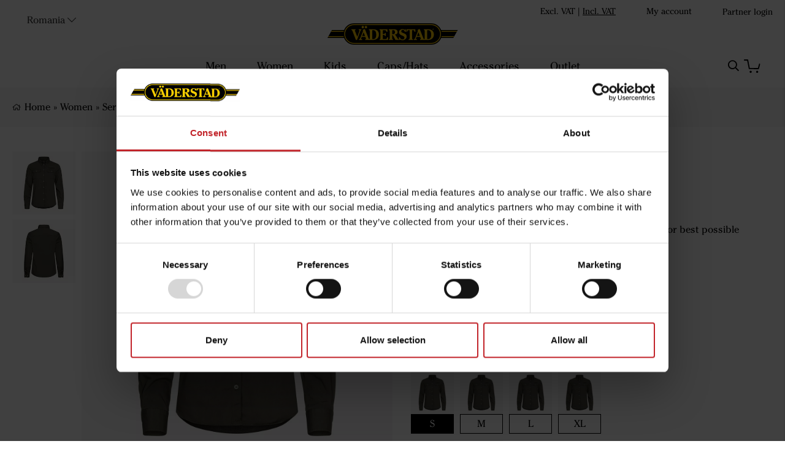

--- FILE ---
content_type: text/html;charset=UTF-8
request_url: https://collection.vaderstad.com/en-ro/article/service_shirt_ladies
body_size: 22799
content:
<!doctype html>
<html lang="en">
	<head>
		<meta charset="utf-8">
		<meta http-equiv="x-ua-compatible" content="ie=edge">
		<meta name="viewport" content="width=device-width, initial-scale=1">
		<meta property="og:image" content="https://media.viskan.com/v2/vaderstadprod/normal/Väderstad_service-shirt-ladiesORarbetsskjorta-dam_V0200_green_01.jpg"/>
				<meta property="og:image" content="https://media.viskan.com/v2/vaderstadprod/normal/Väderstad_service-shirt-ladiesORarbetsskjorta-dam_V0200_green_02.jpg"/>
				<meta name="robots" content="index,follow"/>
	<meta name="description" content="Service shirt, 80% Cotton 20% Polyester, with mesh lining for best possible comfort."/>
<meta property="og:title" content="Service shirt Ladies - "/>
<meta property="og:description" content="Service shirt, 80% Cotton 20% Polyester, with mesh lining for best possible comfort."/>
<meta property="og:site_name" content=""/>
<meta property="og:type" content="product"/>
<meta property="og:url" content="https://collection.vaderstad.com/en-ro/article/service_shirt_ladies"/>

<title>Service shirt Ladies - </title>
<link rel="canonical" href="https://collection.vaderstad.com/en-ro/article/service_shirt_ladies"/>

<link rel="alternate" hreflang="en-au" href="https://collection.vaderstad.com/en-au/article/service_shirt_ladies"/>
		<link rel="alternate" hreflang="en-at" href="https://collection.vaderstad.com/en-at/article/service_shirt_ladies"/>
		<link rel="alternate" hreflang="en-by" href="https://collection.vaderstad.com/en-by/article/service_shirt_ladies"/>
		<link rel="alternate" hreflang="en-be" href="https://collection.vaderstad.com/en-be/article/service_shirt_ladies"/>
		<link rel="alternate" hreflang="en-bg" href="https://collection.vaderstad.com/en-bg/article/service_shirt_ladies"/>
		<link rel="alternate" hreflang="en-ca" href="https://collection.vaderstad.com/en-ca/article/service_shirt_ladies"/>
		<link rel="alternate" hreflang="en-cl" href="https://collection.vaderstad.com/en-cl/article/service_shirt_ladies"/>
		<link rel="alternate" hreflang="en-hr" href="https://collection.vaderstad.com/en-hr/article/service_shirt_ladies"/>
		<link rel="alternate" hreflang="en-cz" href="https://collection.vaderstad.com/en-cz/article/service_shirt_ladies"/>
		<link rel="alternate" hreflang="en-dk" href="https://collection.vaderstad.com/en-dk/article/service_shirt_ladies"/>
		<link rel="alternate" hreflang="en-ee" href="https://collection.vaderstad.com/en-ee/article/service_shirt_ladies"/>
		<link rel="alternate" hreflang="en-fi" href="https://collection.vaderstad.com/en-fi/article/service_shirt_ladies"/>
		<link rel="alternate" hreflang="en-fr" href="https://collection.vaderstad.com/en-fr/article/service_shirt_ladies"/>
		<link rel="alternate" hreflang="en-de" href="https://collection.vaderstad.com/en-de/article/service_shirt_ladies"/>
		<link rel="alternate" hreflang="en-hu" href="https://collection.vaderstad.com/en-hu/article/service_shirt_ladies"/>
		<link rel="alternate" hreflang="en-ie" href="https://collection.vaderstad.com/en-ie/article/service_shirt_ladies"/>
		<link rel="alternate" hreflang="en-it" href="https://collection.vaderstad.com/en-it/article/service_shirt_ladies"/>
		<link rel="alternate" hreflang="en-kz" href="https://collection.vaderstad.com/en-kz/article/service_shirt_ladies"/>
		<link rel="alternate" hreflang="en-lv" href="https://collection.vaderstad.com/en-lv/article/service_shirt_ladies"/>
		<link rel="alternate" hreflang="en-lt" href="https://collection.vaderstad.com/en-lt/article/service_shirt_ladies"/>
		<link rel="alternate" hreflang="en-md" href="https://collection.vaderstad.com/en-md/article/service_shirt_ladies"/>
		<link rel="alternate" hreflang="en-nl" href="https://collection.vaderstad.com/en-nl/article/service_shirt_ladies"/>
		<link rel="alternate" hreflang="en-nz" href="https://collection.vaderstad.com/en-nz/article/service_shirt_ladies"/>
		<link rel="alternate" hreflang="en-no" href="https://collection.vaderstad.com/en-no/article/service_shirt_ladies"/>
		<link rel="alternate" hreflang="en-pl" href="https://collection.vaderstad.com/en-pl/article/service_shirt_ladies"/>
		<link rel="alternate" hreflang="en-ro" href="https://collection.vaderstad.com/en-ro/article/service_shirt_ladies"/>
		<link rel="alternate" hreflang="en-rs" href="https://collection.vaderstad.com/en-rs/article/service_shirt_ladies"/>
		<link rel="alternate" hreflang="en-sk" href="https://collection.vaderstad.com/en-sk/article/service_shirt_ladies"/>
		<link rel="alternate" hreflang="en-si" href="https://collection.vaderstad.com/en-si/article/service_shirt_ladies"/>
		<link rel="alternate" hreflang="en-es" href="https://collection.vaderstad.com/en-es/article/service_shirt_ladies"/>
		<link rel="alternate" hreflang="sv-se" href="https://collection.vaderstad.com/sv-se/article/arbetsskjorta_dam"/>
		<link rel="alternate" hreflang="en-ch" href="https://collection.vaderstad.com/en-ch/article/service_shirt_ladies"/>
		<link rel="alternate" hreflang="en-ua" href="https://collection.vaderstad.com/en-ua/article/service_shirt_ladies"/>
		<link rel="alternate" hreflang="en-gb" href="https://collection.vaderstad.com/en-gb/article/service_shirt_ladies"/>
		<link rel="alternate" href="https://collection.vaderstad.com/" hreflang="x-default"/>
<link rel="icon" href="https://media.viskan.com/v2/vaderstadprod/original/favicon.svg"/>
		<link rel="mask-icon" href="https://media.viskan.com/v2/vaderstadprod/original/favicon.svg" color="#ffffff"/>
	<link rel="preload" href="https://cdn.viskan.com/V12/6.8.2/index.js" as="script">


<link rel="preload" href="/build/chunks/runtime~main-a44cae9fec25caa1cfba.js" as="script">

<link rel="preload" href="/build/chunks/6c9a6d284a3bfcde824b.js" as="script">

<link rel="preload" href="/build/chunks/c7a7ef63deec025cb29d.js" as="script">

<link rel="preload" href="/build/chunks/65a36c6d0459fd6eb9f8.js" as="script">

<link rel="preload" href="/build/chunks/f116a7d9d12fc4b9b7ca.js" as="script">

<link rel="preload" href="/build/chunks/6cc9c0322de6fea2741e.js" as="script">

<link rel="preload" href="/build/chunks/6261ba13a3904de1cb59.js" as="script">

<link rel="preload" href="/build/chunks/80f435a0970d0423cb5a.js" as="script">

<link rel="preload" href="/build/chunks/9e6d79b8213606b4908c.js" as="script">

<link rel="preload" href="/build/chunks/f92998befd41eb8acbcf.js" as="script">

<link rel="preload" href="/build/chunks/73869ae8590fab045b61.js" as="script">

<link rel="preload" href="/build/chunks/a03015499c3bdebc99e1.js" as="script">

<link rel="preload" href="/build/chunks/897ffb009fa56f276612.js" as="script">

<link rel="preload" href="/build/chunks/f34b9a3f4c25279d60e2.js" as="script">

<link rel="preload" href="/build/chunks/ad6a798451ab377c3b22.js" as="script">

<link rel="preload" href="/build/chunks/6f5a757cd093697b56d9.js" as="script">



<link rel="preload" href="/build/chunks/main-eb2ca0d2fa0fcdcc904a.css" as="style">


<link rel="preload" href="/customer.css" as="style">

<link rel="preload" href="https://cdn.viskan.com/font-awesome/releases/v5.15.1/webfonts/fa-light-300.woff2" as="font" type="font/woff2" crossorigin="anonymous">
	<link rel="preload" href="https://cdn.viskan.com/font-awesome/releases/v5.15.1/webfonts/fa-regular-400.woff2" as="font" type="font/woff2" crossorigin="anonymous">
	<link rel="preload" href="https://cdn.viskan.com/font-awesome/releases/v5.15.1/webfonts/fa-brands-400.woff2" as="font" type="font/woff2" crossorigin="anonymous">
	<link rel="preload" href="https://cdn.viskan.com/font-awesome/releases/v5.15.1/webfonts/fa-solid-900.woff2" as="font" type="font/woff2" crossorigin="anonymous">
<link rel="preconnect" href="https://media.viskan.com">
</head>
	<body>
		<div class="Breakpoint-value"></div>
		<div id="Streamline">
			<script>
				//<![CDATA[
					window._streamline = window._streamline || {};
					window._streamline.siteContext = 

{
	"aggregateAttribute1Group": false,
	"aggregateAttribute2Group": false,
	"aggregateAttribute3Group": false,
	"articleUrlPrefix": "article",
	"club_id": "0",
	
	"cmsSettings": {
		"tags": { "article": "cms-article", "articleQuickBuy": "cms-article-quick-buy", "computedStyles": "cms-computed-styles", "css": "custom-css", "defaultTree": "estore", "footer": "cms-footer", "header": "cms-header", "styles": "cms-styles", "presetStyles": "cms-preset-styles", "computedPresetStyles": "cms-computed-preset-styles", "componentPresets": "cms-component-presets" }
	},
	"environment": "Production",
	"mediaConfig": {
		"mediaPath": "",
		"mediaServiceBaseURL": "https://media.viskan.com/v2/vaderstadprod",
		"scalings": {"normal":{"fitIn":true,"height":1280,"name":"normal","width":1280},"thumbnail":{"fitIn":true,"height":200,"name":"thumbnail","width":200},"original":{"fitIn":true,"height":2500,"name":"original","width":2500},"large":{"name":"large","width":2048,"height":2048},"list":{"fitIn":true,"height":650,"name":"list","width":650}}
	},
	"dataCollector": {
		"endpoint": "",
		"instanceAlias": ""
	},
	"companyName": "",
	"customer": {
		"isBusinessAllowed": false,
		"isPersonAllowed": true
	},
	"country_code": "RO",
	"countries": [{
			"id": 39,
			"iso": "AU",
			"language": "en",
			"languageId": 3,
			"name": "Australia",
			"shopable": true,
			"selectable": true,
			"handledAs": ""
		},{
			"id": 10,
			"iso": "AT",
			"language": "en",
			"languageId": 3,
			"name": "Austria",
			"shopable": true,
			"selectable": true,
			"handledAs": ""
		},{
			"id": 47,
			"iso": "BY",
			"language": "en",
			"languageId": 3,
			"name": "Belarus",
			"shopable": true,
			"selectable": true,
			"handledAs": ""
		},{
			"id": 11,
			"iso": "BE",
			"language": "en",
			"languageId": 3,
			"name": "Belgium",
			"shopable": true,
			"selectable": true,
			"handledAs": ""
		},{
			"id": 12,
			"iso": "BG",
			"language": "en",
			"languageId": 3,
			"name": "Bulgaria",
			"shopable": true,
			"selectable": true,
			"handledAs": ""
		},{
			"id": 2,
			"iso": "CA",
			"language": "en",
			"languageId": 3,
			"name": "Canada",
			"shopable": true,
			"selectable": true,
			"handledAs": ""
		},{
			"id": 46,
			"iso": "CL",
			"language": "en",
			"languageId": 3,
			"name": "Chile",
			"shopable": true,
			"selectable": true,
			"handledAs": ""
		},{
			"id": 13,
			"iso": "HR",
			"language": "en",
			"languageId": 3,
			"name": "Croatia",
			"shopable": true,
			"selectable": true,
			"handledAs": ""
		},{
			"id": 14,
			"iso": "CZ",
			"language": "en",
			"languageId": 3,
			"name": "Czech Republic",
			"shopable": true,
			"selectable": true,
			"handledAs": ""
		},{
			"id": 16,
			"iso": "DK",
			"language": "en",
			"languageId": 3,
			"name": "Denmark",
			"shopable": true,
			"selectable": true,
			"handledAs": ""
		},{
			"id": 17,
			"iso": "EE",
			"language": "en",
			"languageId": 3,
			"name": "Estonia",
			"shopable": true,
			"selectable": true,
			"handledAs": ""
		},{
			"id": 18,
			"iso": "FI",
			"language": "en",
			"languageId": 3,
			"name": "Finland",
			"shopable": true,
			"selectable": true,
			"handledAs": ""
		},{
			"id": 19,
			"iso": "FR",
			"language": "en",
			"languageId": 3,
			"name": "France",
			"shopable": true,
			"selectable": true,
			"handledAs": ""
		},{
			"id": 3,
			"iso": "DE",
			"language": "en",
			"languageId": 3,
			"name": "Germany",
			"shopable": true,
			"selectable": true,
			"handledAs": ""
		},{
			"id": 20,
			"iso": "HU",
			"language": "en",
			"languageId": 3,
			"name": "Hungary",
			"shopable": true,
			"selectable": true,
			"handledAs": ""
		},{
			"id": 22,
			"iso": "IE",
			"language": "en",
			"languageId": 3,
			"name": "Ireland",
			"shopable": true,
			"selectable": true,
			"handledAs": ""
		},{
			"id": 23,
			"iso": "IT",
			"language": "en",
			"languageId": 3,
			"name": "Italy",
			"shopable": true,
			"selectable": true,
			"handledAs": ""
		},{
			"id": 40,
			"iso": "KZ",
			"language": "en",
			"languageId": 3,
			"name": "Kazakhstan",
			"shopable": true,
			"selectable": true,
			"handledAs": ""
		},{
			"id": 24,
			"iso": "LV",
			"language": "en",
			"languageId": 3,
			"name": "Latvia",
			"shopable": true,
			"selectable": true,
			"handledAs": ""
		},{
			"id": 25,
			"iso": "LT",
			"language": "en",
			"languageId": 3,
			"name": "Lithuania",
			"shopable": true,
			"selectable": true,
			"handledAs": ""
		},{
			"id": 42,
			"iso": "MD",
			"language": "en",
			"languageId": 3,
			"name": "Moldova",
			"shopable": true,
			"selectable": true,
			"handledAs": ""
		},{
			"id": 26,
			"iso": "NL",
			"language": "en",
			"languageId": 3,
			"name": "Netherlands",
			"shopable": true,
			"selectable": true,
			"handledAs": ""
		},{
			"id": 27,
			"iso": "NZ",
			"language": "en",
			"languageId": 3,
			"name": "New Zealand",
			"shopable": true,
			"selectable": true,
			"handledAs": ""
		},{
			"id": 28,
			"iso": "NO",
			"language": "en",
			"languageId": 3,
			"name": "Norway",
			"shopable": true,
			"selectable": true,
			"handledAs": ""
		},{
			"id": 29,
			"iso": "PL",
			"language": "en",
			"languageId": 3,
			"name": "Poland",
			"shopable": true,
			"selectable": true,
			"handledAs": ""
		},{
			"id": 30,
			"iso": "RO",
			"language": "en",
			"languageId": 3,
			"name": "Romania",
			"shopable": true,
			"selectable": true,
			"handledAs": ""
		},{
			"id": 41,
			"iso": "RS",
			"language": "en",
			"languageId": 3,
			"name": "Serbia",
			"shopable": true,
			"selectable": true,
			"handledAs": ""
		},{
			"id": 31,
			"iso": "SK",
			"language": "en",
			"languageId": 3,
			"name": "Slovakia",
			"shopable": true,
			"selectable": true,
			"handledAs": ""
		},{
			"id": 32,
			"iso": "SI",
			"language": "en",
			"languageId": 3,
			"name": "Slovenia",
			"shopable": true,
			"selectable": true,
			"handledAs": ""
		},{
			"id": 33,
			"iso": "ES",
			"language": "en",
			"languageId": 3,
			"name": "Spain",
			"shopable": true,
			"selectable": true,
			"handledAs": ""
		},{
			"id": 0,
			"iso": "SE",
			"language": "sv",
			"languageId": 1,
			"name": "Sverige",
			"shopable": true,
			"selectable": true,
			"handledAs": ""
		},{
			"id": 34,
			"iso": "CH",
			"language": "en",
			"languageId": 3,
			"name": "Switzerland",
			"shopable": true,
			"selectable": true,
			"handledAs": ""
		},{
			"id": 36,
			"iso": "UA",
			"language": "en",
			"languageId": 3,
			"name": "Ukraine",
			"shopable": true,
			"selectable": true,
			"handledAs": ""
		},{
			"id": 1,
			"iso": "GB",
			"language": "en",
			"languageId": 3,
			"name": "United Kingdom",
			"shopable": true,
			"selectable": true,
			"handledAs": ""
		}],
	
	"country_id": 30,
	"countryShopable": true,
	"countrySelectable": true,
	"countryHandledAs": "",
	"currency_code": "EUR",
	"currency_id": "1",
	
	"defaultLanguageId": 1,
	"lang_code_web": "en",
	"lang_id": 3,
	"loadCategoryOnArticle": false,
	"locale": "en-RO",
	"localePickerPath": "/locale/",
	"reCAPTCHASiteKey": "6LdHqBEUAAAAALG-INwaSDHoIS6Vlsxc7sHK-BvA",
	"searchUrlPrefix": "/search",
	"selectedPurchaseCountry": {
			"id": 30,
			"iso": "RO",
			"language": "en",
			"languageId": 3,
			"name": "Romania",
			"shopable": true,
			"selectable": true,
			"handledAs": ""
		},
	"settings": {
		"addArticleFilterToUrl": false,
		"daysAsBrandNew": 30,
		"excludeOutOfStockListArticles": true,
		"articleStoreEnabled": false,
		"checkMediaEnabled": true,
		"ingridShippingAssistantEnabled": false,
		"ingridShippingAssistantEnabled_country": false,
		"klarnaShippingAssistantEnabled": false,
		"klarnaShippingAssistantEnabled_country": false,
		"klarnaSeparateShippingAddressEnabled": false,
		"remarketing": false,
		"useArticleQuickBuyLayout": false,
		"receiptUrlPath": "receipt",
		"termsUrlPath": "terms-and-conditions",
		"checkoutUrl": "checkout",
		"hideZeroPrice": false,
		"showLowestPrice": false,
		"articleListWithPrentypes": false,
		"isSizeMatchRequired": false,
		"useFallbackImageForSize": false,
		"isAttr3MatchRequired": false,
		"receiptLayout": "default",
		"noPreselectAttribute1": false,
		"noPreselectAttribute2": false,
		"noPreselectAttribute3": false
	},
	"thirdParty": {
		"googleAnalyticsId": "",
		"googleTagManagerId": "GTM-NNQZBJ5",
		"googleAnalyticsUa":true,
		"googleAnalytics4":false
	},
	"localeMode": "LANGUAGE_AND_COUNTRY_IN_PATH",
	"useLookup": true,
	"sellerId": -1
}
;
					window._streamline.customerOnLoadStatus = 
		{
			"logged_in": false,
			"logged_in_level": 0,
			"person_flg": true
		}
	;
					window.__PRELOADED_STREAMLINE_STATE__ = 

		{
			
					article: {
						article: {"link_friendly_name":"service_shirt_ladies","art_id":154,"defaultCategory":{},"brandnew":false,"articleCampaigns":[],"inStoreStock":false,"incomingInStock":false,"brandName":"","art_desc":"Service shirt, 80% Cotton 20% Polyester, with mesh lining for best possible comfort.","articleCategories":[{"default_flg":false,"category":{"cat_id":21,"catname":"Women","link_friendly_name":"women/","hierarchy":{"level":3,"level_3":21,"level_4":0}}}],"inStock":true,"brand":{},"propertyKeys":[{"usedForFilter":true,"keygroup":"","propertykey_name_internal":"CommodityCode","propertykey_name":"CommodityCode","propertykey_desc":"","propertyValues":[{"propertyvalue":"61061000","propertyvalue_desc":"","propertyvalue_internal":"61061000","propertyvalue_id":189}]},{"usedForFilter":true,"keygroup":"","propertykey_name_internal":"CountryOfOrigin","propertykey_name":"CountryOfOrigin","propertykey_desc":"","propertyValues":[{"propertyvalue":"TR","propertyvalue_desc":"","propertyvalue_internal":"TR","propertyvalue_id":190}]},{"usedForFilter":true,"keygroup":"artdetail","propertykey_name_internal":"Material","propertykey_name":"Material","propertykey_desc":"","propertyValues":[{"propertyvalue":"80% Cotton 20% Polyester","propertyvalue_desc":"","propertyvalue_internal":"80% Cotton 20% Polyester","propertyvalue_id":319}]}],"articleAttributes":[{"sku_id":706,"attr1_id":8,"attr2_id":62,"attr3_id":0,"pluno":"V0200_Green_S","ean13":"","supplierNo":"","weight":"290.00","width":"0","height":"0","length":"0","volume":0,"extra_1":"","extra_2":"","extra_3":"","skuStatus":"FOR_SALE","brandnew":false,"inStock":true,"inStoreStock":false,"incomingInStock":false,"stockBalance":25,"incomingStockBalance":0,"closestEstimatedShippingDate":null,"del_dat":null,"articlePrice":{"club_id":0,"price_sales":66,"price_sales_exvat":55.46,"price_org":0,"price_org_exvat":0,"price_rec":0,"price_rec_exvat":0,"price_unit":0,"price_unit_exvat":0,"vat":0.19,"camp_id":-1,"lowestPrice":0.0,"offertype_id":-1,"isPriceCampaign":false},"rentalPeriods":[],"attribute1":{"attr1_id":8,"attr1_no":"60","rgb_code":"","colorGroup":"","attr1_code":"Green","attr1_desc":""},"attribute2":{"attr2_id":62,"attr2_no":"75","attr2_code":"S","attr2_desc":"","sort":20},"attribute3":{"attr3_id":0,"attr3_no":"","attr3_code":"(Ingen)","attr3_desc":"(Ingen)"},"propertyKeys":[]},{"sku_id":707,"attr1_id":8,"attr2_id":61,"attr3_id":0,"pluno":"V0200_Green_M","ean13":"","supplierNo":"","weight":"290.00","width":"0","height":"0","length":"0","volume":0,"extra_1":"","extra_2":"","extra_3":"","skuStatus":"FOR_SALE","brandnew":false,"inStock":true,"inStoreStock":false,"incomingInStock":false,"stockBalance":55,"incomingStockBalance":0,"closestEstimatedShippingDate":null,"del_dat":null,"articlePrice":{"club_id":0,"price_sales":66,"price_sales_exvat":55.46,"price_org":0,"price_org_exvat":0,"price_rec":0,"price_rec_exvat":0,"price_unit":0,"price_unit_exvat":0,"vat":0.19,"camp_id":-1,"lowestPrice":0.0,"offertype_id":-1,"isPriceCampaign":false},"rentalPeriods":[],"attribute1":{"attr1_id":8,"attr1_no":"60","rgb_code":"","colorGroup":"","attr1_code":"Green","attr1_desc":""},"attribute2":{"attr2_id":61,"attr2_no":"73","attr2_code":"M","attr2_desc":"","sort":30},"attribute3":{"attr3_id":0,"attr3_no":"","attr3_code":"(Ingen)","attr3_desc":"(Ingen)"},"propertyKeys":[]},{"sku_id":708,"attr1_id":8,"attr2_id":60,"attr3_id":0,"pluno":"V0200_Green_L","ean13":"","supplierNo":"","weight":"290.00","width":"0","height":"0","length":"0","volume":0,"extra_1":"","extra_2":"","extra_3":"","skuStatus":"FOR_SALE","brandnew":false,"inStock":true,"inStoreStock":false,"incomingInStock":false,"stockBalance":79,"incomingStockBalance":0,"closestEstimatedShippingDate":null,"del_dat":null,"articlePrice":{"club_id":0,"price_sales":66,"price_sales_exvat":55.46,"price_org":0,"price_org_exvat":0,"price_rec":0,"price_rec_exvat":0,"price_unit":0,"price_unit_exvat":0,"vat":0.19,"camp_id":-1,"lowestPrice":0.0,"offertype_id":-1,"isPriceCampaign":false},"rentalPeriods":[],"attribute1":{"attr1_id":8,"attr1_no":"60","rgb_code":"","colorGroup":"","attr1_code":"Green","attr1_desc":""},"attribute2":{"attr2_id":60,"attr2_no":"70","attr2_code":"L","attr2_desc":"","sort":40},"attribute3":{"attr3_id":0,"attr3_no":"","attr3_code":"(Ingen)","attr3_desc":"(Ingen)"},"propertyKeys":[]},{"sku_id":709,"attr1_id":8,"attr2_id":63,"attr3_id":0,"pluno":"V0200_Green_XL","ean13":"","supplierNo":"","weight":"290.00","width":"0","height":"0","length":"0","volume":0,"extra_1":"","extra_2":"","extra_3":"","skuStatus":"FOR_SALE","brandnew":false,"inStock":true,"inStoreStock":false,"incomingInStock":false,"stockBalance":59,"incomingStockBalance":0,"closestEstimatedShippingDate":null,"del_dat":null,"articlePrice":{"club_id":0,"price_sales":66,"price_sales_exvat":55.46,"price_org":0,"price_org_exvat":0,"price_rec":0,"price_rec_exvat":0,"price_unit":0,"price_unit_exvat":0,"vat":0.19,"camp_id":-1,"lowestPrice":0.0,"offertype_id":-1,"isPriceCampaign":false},"rentalPeriods":[],"attribute1":{"attr1_id":8,"attr1_no":"60","rgb_code":"","colorGroup":"","attr1_code":"Green","attr1_desc":""},"attribute2":{"attr2_id":63,"attr2_no":"77","attr2_code":"XL","attr2_desc":"","sort":50},"attribute3":{"attr3_id":0,"attr3_no":"","attr3_code":"(Ingen)","attr3_desc":"(Ingen)"},"propertyKeys":[]},{"sku_id":710,"attr1_id":8,"attr2_id":65,"attr3_id":0,"pluno":"V0200_Green_XXL","ean13":"","supplierNo":"","weight":"290.00","width":"0","height":"0","length":"0","volume":0,"extra_1":"","extra_2":"","extra_3":"","skuStatus":"FOR_SALE","brandnew":false,"inStock":false,"inStoreStock":false,"incomingInStock":false,"stockBalance":0,"incomingStockBalance":0,"closestEstimatedShippingDate":null,"del_dat":null,"articlePrice":{"club_id":0,"price_sales":66,"price_sales_exvat":55.46,"price_org":0,"price_org_exvat":0,"price_rec":0,"price_rec_exvat":0,"price_unit":0,"price_unit_exvat":0,"vat":0.19,"camp_id":-1,"lowestPrice":0.0,"offertype_id":-1,"isPriceCampaign":false},"rentalPeriods":[],"attribute1":{"attr1_id":8,"attr1_no":"60","rgb_code":"","colorGroup":"","attr1_code":"Green","attr1_desc":""},"attribute2":{"attr2_id":65,"attr2_no":"80","attr2_code":"XXL","attr2_desc":"","sort":60},"attribute3":{"attr3_id":0,"attr3_no":"","attr3_code":"(Ingen)","attr3_desc":"(Ingen)"},"propertyKeys":[]},{"sku_id":711,"attr1_id":8,"attr2_id":28,"attr3_id":0,"pluno":"V0200_Green_3XL","ean13":"","supplierNo":"","weight":"290.00","width":"0","height":"0","length":"0","volume":0,"extra_1":"","extra_2":"","extra_3":"","skuStatus":"FOR_SALE","brandnew":false,"inStock":true,"inStoreStock":false,"incomingInStock":false,"stockBalance":6,"incomingStockBalance":0,"closestEstimatedShippingDate":null,"del_dat":null,"articlePrice":{"club_id":0,"price_sales":66,"price_sales_exvat":55.46,"price_org":0,"price_org_exvat":0,"price_rec":0,"price_rec_exvat":0,"price_unit":0,"price_unit_exvat":0,"vat":0.19,"camp_id":-1,"lowestPrice":0.0,"offertype_id":-1,"isPriceCampaign":false},"rentalPeriods":[],"attribute1":{"attr1_id":8,"attr1_no":"60","rgb_code":"","colorGroup":"","attr1_code":"Green","attr1_desc":""},"attribute2":{"attr2_id":28,"attr2_no":"28","attr2_code":"3XL","attr2_desc":"","sort":70},"attribute3":{"attr3_id":0,"attr3_no":"","attr3_code":"(Ingen)","attr3_desc":"(Ingen)"},"propertyKeys":[]}],"art_desc2":"","artname":"Service shirt Ladies","meta_description":"","virtual_flg":false,"prentypes":[],"relatedArticles":[],"articleAttributeMedias":[{"art_id":154,"attr1_id":8,"attr2_id":0,"attr3_id":0,"media_id":1177,"row_id":1010,"imagetype":"Front","media":{"filename":"Väderstad_service-shirt-ladiesORarbetsskjorta-dam_V0200_green_01.jpg","image_width":2000,"image_height":2000,"media_type":"JPG","alternativeText":"","media_desc":"Väderstad_service-shirt-ladiesORarbetsskjorta-dam_V0200_green_01.jpg"},"sort":0},{"art_id":154,"attr1_id":8,"attr2_id":0,"attr3_id":0,"media_id":1187,"row_id":1011,"imagetype":"Back","media":{"filename":"Väderstad_service-shirt-ladiesORarbetsskjorta-dam_V0200_green_02.jpg","image_width":2000,"image_height":2000,"media_type":"JPG","alternativeText":"","media_desc":"Väderstad_service-shirt-ladiesORarbetsskjorta-dam_V0200_green_02.jpg"},"sort":0}],"articleType":"normal","bulky_flg":false,"art_no":"V0200","meta_title":"","relatedArticleGroupNames":[]}
					},
				
			app: {
				category: {
					

					article: {"categoryId":4,"categoryName":"article","content":"[{\"type\":\"CONTAINER_01\",\"props\":{\"animation\":\"none\",\"duration\":2000,\"iterations\":1,\"class\":\"\",\"hideOnMobile\":false,\"hideOnTablet\":true,\"hideOnDesktop\":true,\"conditionTrigger\":\"NONE\",\"conditionVariable\":\"NONE\",\"conditionOperator\":\"TRUE\",\"conditionValue\":\"\",\"conditionAction\":\"SHOW\",\"componentName\":\"Container Breadcrumbs\",\"styleClasses\":{\"Container\":\"Preset-Secondary-Background-Color SimpleStyles-16172602860529168-Container\"},\"simpleStylesObject\":{\"SimpleStyles-16172602860529168-Container\":{\"paddingTop\":\"22px !important\",\"paddingBottom\":\"22px !important\"}},\"simpleStylesString\":\".SimpleStyles-16172602860529168-Container {\\n  padding-top: 22px !important;\\n  padding-bottom: 22px !important;\\n}\"},\"children\":[{\"type\":\"CONTAINER_01\",\"props\":{\"animation\":\"none\",\"duration\":2000,\"iterations\":1,\"class\":\"\",\"hideOnMobile\":true,\"hideOnTablet\":true,\"hideOnDesktop\":true,\"conditionTrigger\":\"NONE\",\"conditionVariable\":\"NONE\",\"conditionOperator\":\"TRUE\",\"conditionValue\":\"\",\"conditionAction\":\"SHOW\",\"componentName\":\"Container\",\"styleClasses\":{\"Container\":\"Preset-Container-Max-Width Preset-Container-Margin Preset-Container-Padding\"}},\"children\":[{\"type\":\"BREADCRUMBS\",\"props\":{\"delimiter\":\"»\",\"startOnHierarchyLevel\":3,\"prependWithStartPage\":true,\"startPageLabel\":\"Start\",\"startPageURL\":\"/\",\"class\":\"\",\"componentName\":\"Breadcrumbs\",\"styleClasses\":{\"Breadcrumbs\":\"SC-flex-start-center-row SC-home-icon\",\"Item\":\"Preset-Primary-Text Preset-Primary-Font-Family Preset-Primary-Color\",\"Delimiter\":\"Preset-Primary-Text Preset-Primary-Font-Family Preset-Primary-Color SimpleStyles-16202244430406952-Delimiter\",\"Link\":\"Preset-Primary-Text Preset-Primary-Font-Family Preset-Link-Color SC-menu-text-hover\"},\"simpleStylesObject\":{\"SimpleStyles-16202244430406952-Delimiter\":{\"marginLeft\":\"5px !important\",\"marginRight\":\"5px !important\"}},\"simpleStylesString\":\".SimpleStyles-16202244430406952-Delimiter {\\n  margin-left: 5px !important;\\n  margin-right: 5px !important;\\n}\"},\"children\":[],\"id\":16202244430406952,\"copyTime\":\"5 May 16:20:29\"}],\"id\":16172602860531736}],\"id\":16172602860529168,\"copyTime\":\"1 Apr 08:57:31\"},{\"type\":\"CONTAINER_01\",\"props\":{\"animation\":\"none\",\"duration\":2000,\"iterations\":1,\"class\":\"\",\"hideOnMobile\":true,\"hideOnTablet\":true,\"hideOnDesktop\":true,\"conditionTrigger\":\"NONE\",\"conditionVariable\":\"NONE\",\"conditionOperator\":\"TRUE\",\"conditionValue\":\"\",\"conditionAction\":\"SHOW\",\"componentName\":\"Container Article\",\"styleClasses\":{\"Container\":\"Preset-Container-Max-Width Preset-Container-Margin SimpleStyles-16166782655675276-Container\"},\"simpleStylesObject\":{\"SimpleStyles-16166782655675276-Container\":{\"paddingTop\":\"40px !important\",\"paddingBottom\":\"20px !important\"}},\"simpleStylesString\":\".SimpleStyles-16166782655675276-Container {\\n  padding-top: 40px !important;\\n  padding-bottom: 20px !important;\\n}\"},\"children\":[{\"type\":\"GRID_01\",\"props\":{\"gutter\":false,\"equalHeight\":false,\"vertical\":\"top\",\"horizontal\":\"left\",\"class\":\"\",\"componentName\":\"Grid\"},\"children\":[{\"type\":\"CELL_01\",\"props\":{\"lg-size\":\"6of12\",\"md-size\":\"6of12\",\"size\":\"full\",\"u-lg-flexOrder\":\"None\",\"u-md-flexOrder\":\"None\",\"u-sm-flexOrder\":\"None\",\"class\":\"\",\"animation\":\"none\",\"duration\":2000,\"iterations\":1,\"componentName\":\"Cell\"},\"children\":[{\"type\":\"CONTAINER_01\",\"props\":{\"animation\":\"none\",\"duration\":2000,\"iterations\":1,\"class\":\"\",\"hideOnMobile\":true,\"hideOnTablet\":true,\"hideOnDesktop\":true,\"conditionTrigger\":\"NONE\",\"conditionVariable\":\"NONE\",\"conditionOperator\":\"TRUE\",\"conditionValue\":\"\",\"conditionAction\":\"SHOW\",\"componentName\":\"Container\",\"styleClasses\":{\"Container\":\"SimpleStyles-16172782948859436-Container SC-article-media-padding\"},\"simpleStylesObject\":{\"SimpleStyles-16172782948859436-Container\":{\"paddingBottom\":\"20px !important\"}},\"simpleStylesString\":\".SimpleStyles-16172782948859436-Container {\\n  padding-bottom: 20px !important;\\n}\"},\"children\":[{\"type\":\"GRID_01\",\"props\":{\"gutter\":false,\"equalHeight\":false,\"vertical\":\"top\",\"horizontal\":\"left\",\"class\":\"\",\"componentName\":\"Grid\"},\"children\":[{\"type\":\"CELL_01\",\"props\":{\"lg-size\":\"2of12\",\"md-size\":\"hidden\",\"size\":\"hidden\",\"u-lg-flexOrder\":\"None\",\"u-md-flexOrder\":\"None\",\"u-sm-flexOrder\":\"None\",\"class\":\"\",\"animation\":\"none\",\"duration\":2000,\"iterations\":1,\"componentName\":\"Cell\"},\"children\":[{\"type\":\"ARTICLE_THUMBNAILS\",\"props\":{\"orientation\":\"vertical\",\"thresHoldToShowThumbnails\":\"2\",\"isSizeMatchRequired\":\"\",\"isAttr3MatchRequired\":\"\",\"useWith360Image\":false,\"excludeImages\":\"\",\"videoThumbnailPath\":\"\",\"class\":\"\",\"componentName\":\"Thumbnails\",\"styleClasses\":{\"PlayIcon\":\"Preset-Thumbnail-Video-Icon\",\"Thumbnail\":\"Preset-Thumbnail\",\"Thumbnails\":\"SC-overflow-scroll SimpleStyles-16172605156232524-Thumbnails\",\"Thumbnail Image\":\"\",\"Thumbnail Video\":\"\",\"Wrapper\":\"\"},\"simpleStylesObject\":{\"SimpleStyles-16172605156232524-Thumbnails\":{\"maxHeight\":\"506px !important\"}},\"simpleStylesString\":\".SimpleStyles-16172605156232524-Thumbnails {\\n  max-height: 506px !important;\\n}\"},\"children\":[],\"id\":16172605156232524}],\"id\":16172606904607190},{\"type\":\"CELL_01\",\"props\":{\"lg-size\":\"10of12\",\"md-size\":\"full\",\"size\":\"full\",\"u-lg-flexOrder\":\"None\",\"u-md-flexOrder\":\"None\",\"u-sm-flexOrder\":\"None\",\"class\":\"\",\"animation\":\"none\",\"duration\":2000,\"iterations\":1,\"componentName\":\"Cell\"},\"children\":[{\"type\":\"ARTICLE_MEDIA\",\"props\":{\"mobileLayout\":\"Slider\",\"tabletLayout\":\"Slider\",\"desktopLayout\":\"Zoom\",\"mobileScale\":\"normal\",\"tabletScale\":\"normal\",\"desktopScale\":\"normal\",\"sliderAutoplay\":false,\"sliderLoop\":false,\"sliderSpeed\":\"300\",\"sliderDuration\":\"3000\",\"timing\":\"ease\",\"sliderArrows\":true,\"sliderArrowsType\":\"image\",\"sliderPagination\":false,\"sliderPaginationType\":\"bullets\",\"slidesPerViewMobile\":\"1\",\"slidesPerColumnMobile\":\"1\",\"slidesPerGroupMobile\":\"1\",\"spaceBetweenMobile\":\"0\",\"centerSlidesMobile\":false,\"slidesPerViewTablet\":\"1\",\"slidesPerColumnTablet\":\"1\",\"slidesPerGroupTablet\":\"1\",\"spaceBetweenTablet\":\"0\",\"centerSlidesTablet\":false,\"slidesPerViewDesktop\":\"1\",\"slidesPerColumnDesktop\":\"1\",\"slidesPerGroupDesktop\":\"1\",\"spaceBetweenDesktop\":\"0\",\"centerSlidesDesktop\":false,\"zoomDelay\":\"\",\"zoomPopup\":true,\"zoomThumbnails\":true,\"showSaleOrNew\":true,\"showPropertyIcon\":true,\"showCampaigns\":true,\"campaignPopup\":false,\"campaignHeader\":\"\",\"videoAutoPlay\":false,\"videoControls\":false,\"videoLoop\":false,\"videoMuted\":false,\"isSizeMatchRequired\":\"\",\"isAttr3MatchRequired\":\"\",\"show360ImageIfPossible\":false,\"excludeImages\":\"\",\"class\":\"article-image-badge\",\"componentName\":\"Media\",\"styleClasses\":{\"Wrapper\":\"SC-article-media-margin\",\"Zoom Wrapper\":\"\"},\"imageNext\":\"arrow-right.svg\",\"imagePrev\":\"arrow-left.svg\",\"popupSlider\":false,\"imagesOrderList\":\"\",\"sliderDisableOnInteraction\":false},\"children\":[],\"id\":16166782970944674}],\"id\":16172606904605554},{\"type\":\"CELL_01\",\"props\":{\"lg-size\":\"hidden\",\"md-size\":\"hidden\",\"size\":\"full\",\"u-lg-flexOrder\":\"None\",\"u-md-flexOrder\":\"None\",\"u-sm-flexOrder\":\"None\",\"class\":\"\",\"animation\":\"none\",\"duration\":2000,\"iterations\":1,\"componentName\":\"Cell\"},\"children\":[{\"type\":\"CONTAINER_01\",\"props\":{\"animation\":\"none\",\"duration\":2000,\"iterations\":1,\"class\":\"\",\"hideOnMobile\":true,\"hideOnTablet\":true,\"hideOnDesktop\":true,\"conditionTrigger\":\"NONE\",\"conditionVariable\":\"NONE\",\"conditionOperator\":\"TRUE\",\"conditionValue\":\"\",\"conditionAction\":\"SHOW\",\"componentName\":\"Container\",\"styleClasses\":{\"Container\":\"SimpleStyles-16172784638249520-Container Preset-Container-Padding\"},\"simpleStylesObject\":{\"SimpleStyles-16172784638249520-Container\":{\"paddingTop\":\"20px !important\"}},\"simpleStylesString\":\".SimpleStyles-16172784638249520-Container {\\n  padding-top: 20px !important;\\n}\"},\"children\":[{\"type\":\"BREADCRUMBS\",\"props\":{\"delimiter\":\"»\",\"startOnHierarchyLevel\":3,\"prependWithStartPage\":true,\"startPageLabel\":\"Start\",\"startPageURL\":\"/\",\"class\":\"\",\"componentName\":\"Breadcrumbs\",\"styleClasses\":{\"Breadcrumbs\":\"SC-flex-start-center-row SC-home-icon\",\"Item\":\"Preset-Primary-Text Preset-Primary-Font-Family Preset-Primary-Color\",\"Delimiter\":\"Preset-Primary-Text Preset-Primary-Font-Family Preset-Primary-Color SimpleStyles-16212361238385916-Delimiter\",\"Link\":\"Preset-Primary-Text Preset-Primary-Font-Family Preset-Link-Color\"},\"simpleStylesObject\":{\"SimpleStyles-16212361238385916-Delimiter\":{\"marginLeft\":\"5px !important\",\"marginRight\":\"5px !important\"}},\"simpleStylesString\":\".SimpleStyles-16212361238385916-Delimiter {\\n  margin-left: 5px !important;\\n  margin-right: 5px !important;\\n}\"},\"children\":[],\"id\":16212361238385916,\"copyTime\":\"17 May 09:21:52\"}],\"id\":16172784638249520}],\"id\":16172784464304312}],\"id\":16172606904604784}],\"id\":16172782948859436}],\"id\":16166782838625892},{\"type\":\"CELL_01\",\"props\":{\"lg-size\":\"6of12\",\"md-size\":\"6of12\",\"size\":\"full\",\"u-lg-flexOrder\":\"None\",\"u-md-flexOrder\":\"None\",\"u-sm-flexOrder\":\"None\",\"class\":\"\",\"animation\":\"none\",\"duration\":2000,\"iterations\":1,\"componentName\":\"Cell\"},\"children\":[{\"type\":\"CONTAINER_01\",\"props\":{\"animation\":\"none\",\"duration\":2000,\"iterations\":1,\"class\":\"article-info\",\"hideOnMobile\":true,\"hideOnTablet\":true,\"hideOnDesktop\":true,\"conditionTrigger\":\"NONE\",\"conditionVariable\":\"NONE\",\"conditionOperator\":\"TRUE\",\"conditionValue\":\"\",\"conditionAction\":\"SHOW\",\"componentName\":\"Container\",\"styleClasses\":{\"Container\":\"SC-article-left-padding SimpleStyles-16172607993573228-Container SC-article-background\"},\"simpleStylesObject\":{\"SimpleStyles-16172607993573228-Container\":{\"paddingBottom\":\"20px !important\",\"paddingTop\":\"20px !important\"}},\"simpleStylesString\":\".SimpleStyles-16172607993573228-Container {\\n  padding-bottom: 20px !important;\\n  padding-top: 20px !important;\\n}\"},\"children\":[{\"type\":\"ARTICLE_FIELD\",\"props\":{\"field\":\"artname\",\"elementType\":\"div\",\"prefixText\":\"\",\"suffixText\":\"\",\"class\":\"\",\"componentName\":\"Field Artname\",\"styleClasses\":{\"Field\":\"Preset-Heading1 Preset-Primary-Color Preset-Primary-Font-Family\"}},\"children\":[],\"id\":16166783367739316},{\"type\":\"ARTICLE_FIELD\",\"props\":{\"field\":\"art_no\",\"elementType\":\"div\",\"prefixText\":\"Artnr: \",\"suffixText\":\"\",\"class\":\"\",\"componentName\":\"Field Artno\",\"styleClasses\":{\"Wrapper\":\"SimpleStyles-16166783603001220-Wrapper Preset-Primary-Text Preset-Primary-Font-Family Preset-Primary-Color\"},\"simpleStylesObject\":{\"SimpleStyles-16166783603001220-Wrapper\":{\"paddingTop\":\"10px !important\"}},\"simpleStylesString\":\".SimpleStyles-16166783603001220-Wrapper {\\n  padding-top: 10px !important;\\n}\"},\"children\":[],\"id\":16166783603001220},{\"type\":\"ARTICLE_FIELD\",\"props\":{\"field\":\"art_desc\",\"elementType\":\"div\",\"prefixText\":\"\",\"suffixText\":\"\",\"class\":\"\",\"componentName\":\"Field Description\",\"styleClasses\":{\"Wrapper\":\"Preset-Primary-Color Preset-Primary-Font-Family Preset-Primary-Text SimpleStyles-16166784333896262-Wrapper\",\"Field\":\"SimpleStyles-16166784333896262-Field\"},\"simpleStylesObject\":{\"SimpleStyles-16166784333896262-Wrapper\":{\"paddingTop\":\"40px !important\"},\"SimpleStyles-16166784333896262-Field\":{\"maxWidth\":\"550px !important\"}},\"simpleStylesString\":\".SimpleStyles-16166784333896262-Wrapper {\\n  padding-top: 40px !important;\\n}\\n.SimpleStyles-16166784333896262-Field {\\n  max-width: 550px !important;\\n}\"},\"children\":[],\"id\":16166784333896262},{\"type\":\"CONTAINER_01\",\"props\":{\"animation\":\"none\",\"duration\":2000,\"iterations\":1,\"class\":\"\",\"hideOnMobile\":true,\"hideOnTablet\":true,\"hideOnDesktop\":true,\"conditionTrigger\":\"VARIABLE\",\"conditionVariable\":\"customer.logged_in\",\"conditionOperator\":\"TRUE\",\"conditionValue\":\"\",\"conditionAction\":\"SHOW\",\"componentName\":\"Container\",\"styleClasses\":{}},\"children\":[{\"type\":\"ARTICLE_PRICE\",\"props\":{\"showDiscountPercent\":false,\"class\":\"\",\"componentName\":\"Price\",\"styleClasses\":{\"Price\":\"Preset-Heading-Font-Family Preset-Heading-Color Preset-Heading2\",\"Wrapper\":\"SimpleStyles-16215900959353452-Wrapper SC-flex-spacebetween-start-column\",\"Sale\":\"Preset-Heading-Font-Family Preset-Heading1 SimpleStyles-16215900959353452-Sale\",\"Original\":\"Preset-Heading-Color Preset-Heading-Font-Family Preset-Heading1 SimpleStyles-16215900959353452-Original\",\"Price_Rec\":\"Preset-Primary-Font-Family Preset-Primary-Text\",\"Price_Rec_Label\":\"Preset-Primary-Font-Family Preset-Primary-Text\",\"Price_Rec_Wrapper\":\"\"},\"simpleStylesObject\":{\"SimpleStyles-16215900959353452-Wrapper\":{\"paddingTop\":\"40px !important\"},\"SimpleStyles-16215900959353452-Original\":{\"paddingLeft\":\"10px !important\",\"textDecoration\":\"line-through !important\"},\"SimpleStyles-16215900959353452-Sale\":{\"color\":\"#C2232A !important\"}},\"simpleStylesString\":\".SimpleStyles-16215900959353452-Wrapper {\\n  padding-top: 40px !important;\\n}\\n.SimpleStyles-16215900959353452-Original {\\n  padding-left: 10px !important;\\n  text-decoration: line-through !important;\\n}\\n.SimpleStyles-16215900959353452-Sale {\\n  color: #C2232A !important;\\n}\",\"showRecPrice\":true,\"recPricePrefixText\":\"(Consumer price: \"},\"children\":[],\"id\":16215900959353452,\"copyTime\":\"21 May 11:41:33\"}],\"id\":16215900761962726},{\"type\":\"CONTAINER_01\",\"props\":{\"animation\":\"none\",\"duration\":2000,\"iterations\":1,\"class\":\"\",\"hideOnMobile\":true,\"hideOnTablet\":true,\"hideOnDesktop\":true,\"conditionTrigger\":\"VARIABLE\",\"conditionVariable\":\"customer.logged_in\",\"conditionOperator\":\"FALSE\",\"conditionValue\":\"\",\"conditionAction\":\"SHOW\",\"componentName\":\"Container\",\"styleClasses\":{}},\"children\":[{\"type\":\"ARTICLE_PRICE\",\"props\":{\"showDiscountPercent\":false,\"class\":\"\",\"componentName\":\"Price\",\"styleClasses\":{\"Price\":\"Preset-Heading-Font-Family Preset-Heading-Color Preset-Heading2\",\"Wrapper\":\"SimpleStyles-16166784872006190-Wrapper\",\"Sale\":\"Preset-Heading-Font-Family Preset-Heading1 SimpleStyles-16166784872006190-Sale\",\"Original\":\"Preset-Heading-Color Preset-Heading-Font-Family Preset-Heading1 SimpleStyles-16166784872006190-Original\",\"Price_Rec\":\"Preset-Primary-Font-Family Preset-Primary-Text\",\"Price_Rec_Label\":\"Preset-Primary-Font-Family Preset-Primary-Text\",\"Price_Rec_Wrapper\":\"SimpleStyles-16166784872006190-Price_Rec_Wrapper\"},\"simpleStylesObject\":{\"SimpleStyles-16166784872006190-Wrapper\":{\"paddingTop\":\"40px !important\"},\"SimpleStyles-16166784872006190-Original\":{\"paddingLeft\":\"10px !important\",\"textDecoration\":\"line-through !important\"},\"SimpleStyles-16166784872006190-Sale\":{\"color\":\"#C2232A !important\"},\"SimpleStyles-16166784872006190-Price_Rec_Wrapper\":{\"marginLeft\":\"8px !important\"}},\"simpleStylesString\":\".SimpleStyles-16166784872006190-Wrapper {\\n  padding-top: 40px !important;\\n}\\n.SimpleStyles-16166784872006190-Original {\\n  padding-left: 10px !important;\\n  text-decoration: line-through !important;\\n}\\n.SimpleStyles-16166784872006190-Sale {\\n  color: #C2232A !important;\\n}\\n.SimpleStyles-16166784872006190-Price_Rec_Wrapper {\\n  margin-left: 8px !important;\\n}\",\"showRecPrice\":false,\"recPricePrefixText\":\"(Rec price)\"},\"children\":[],\"id\":16166784872006190}],\"id\":16215901225423024},{\"type\":\"ARTICLE_ATTRIBUTE\",\"props\":{\"attribute\":\"attr1\",\"label\":\"\",\"showAs\":\"image\",\"outOfStockMessage\":\"\",\"disableOutOfStock\":true,\"checkBalance\":false,\"hideIfOne\":false,\"priceDifference\":false,\"labelAttribute\":false,\"attributeBelow\":true,\"scrollToTopOnAttributeChange\":false,\"isSizeMatchRequired\":\"\",\"isAttr3MatchRequired\":\"\",\"class\":\"\",\"componentName\":\"Attribute\",\"styleClasses\":{\"Media Label\":\"Preset-Primary-Color Preset-Primary-Font-Family Preset-Primary-Text\"},\"showAsSlider\":false},\"children\":[],\"id\":16321419745667876},{\"type\":\"ARTICLE_ATTRIBUTE\",\"props\":{\"attribute\":\"attr2\",\"label\":\"\",\"showAs\":\"image\",\"outOfStockMessage\":\"\",\"disableOutOfStock\":true,\"checkBalance\":false,\"hideIfOne\":false,\"priceDifference\":false,\"labelAttribute\":false,\"attributeBelow\":true,\"scrollToTopOnAttributeChange\":false,\"isSizeMatchRequired\":\"\",\"isAttr3MatchRequired\":\"\",\"class\":\"size-out-of-stock\",\"componentName\":\"Attribute\",\"styleClasses\":{\"Wrapper\":\"SimpleStyles-16166785645721568-Wrapper Preset-Primary-Text Preset-Primary-Font-Family Preset-Primary-Color\",\"Media Wrapper\":\"SimpleStyles-16166785645721568-Media_Wrapper\",\"Media Label\":\"SimpleStyles-16166785645721568-Media_Label SC-flex-center-column\",\"Media Container\":\"SimpleStyles-16166785645721568-Media_Container\"},\"showAsSlider\":false,\"simpleStylesObject\":{\"SimpleStyles-16166785645721568-Wrapper\":{\"paddingTop\":\"40px !important\"},\"SimpleStyles-16166785645721568-Media_Label\":{\"borderStyle\":\"solid !important\",\"borderColor\":\"#000000 !important\",\"borderRadius\":\"0px !important\",\"height\":\"32px !important\",\"borderWidth\":\"1px !important\",\"minWidth\":\"40px !important\",\"paddingLeft\":\"4px !important\",\"paddingRight\":\"4px !important\"},\"SimpleStyles-16166785645721568-Media_Wrapper\":{\"marginTop\":\"0px !important\",\"marginBottom\":\"10px !important\",\"marginRight\":\"10px !important\",\"marginLeft\":\"0px !important\"},\"SimpleStyles-16166785645721568-Media_Container\":{\"maxWidth\":\"60% !important\",\"minWidth\":\"330px !important\"}},\"simpleStylesString\":\".SimpleStyles-16166785645721568-Wrapper {\\n  padding-top: 40px !important;\\n}\\n.SimpleStyles-16166785645721568-Media_Label {\\n  border-style: solid !important;\\n  border-color: #000000 !important;\\n  border-radius: 0px !important;\\n  height: 32px !important;\\n  border-width: 1px !important;\\n  min-width: 40px !important;\\n  padding-left: 4px !important;\\n  padding-right: 4px !important;\\n}\\n.SimpleStyles-16166785645721568-Media_Wrapper {\\n  margin-top: 0px !important;\\n  margin-bottom: 10px !important;\\n  margin-right: 10px !important;\\n  margin-left: 0px !important;\\n}\\n.SimpleStyles-16166785645721568-Media_Container {\\n  max-width: 60% !important;\\n  min-width: 330px !important;\\n}\"},\"children\":[],\"id\":16166785645721568},{\"type\":\"CONTAINER_01\",\"props\":{\"animation\":\"none\",\"duration\":2000,\"iterations\":1,\"class\":\"\",\"hideOnMobile\":true,\"hideOnTablet\":true,\"hideOnDesktop\":true,\"conditionTrigger\":\"VARIABLE\",\"conditionVariable\":\"customer.logged_in\",\"conditionOperator\":\"TRUE\",\"regexResult\":\"True\",\"conditionValue\":\"\",\"conditionAction\":\"SHOW\",\"componentName\":\"Container\",\"styleClasses\":{\"Container\":\"Preset-Container-Max-Width Preset-Container-Margin Preset-Container-Padding\"}},\"children\":[{\"type\":\"ARTICLE_STOCK_STATUS\",\"props\":{\"inStockSuffix\":\"In stock\",\"inStockIcon\":\"{\\\"prefix\\\":\\\"fas\\\",\\\"x\\\":{\\\"categories\\\":[\\\"fall\\\",\\\"nature\\\",\\\"nut\\\",\\\"oak\\\",\\\"seasonal\\\",\\\"seed\\\",\\\"squirrel\\\",\\\"tree\\\"],\\\"label\\\":\\\"Acorn\\\",\\\"name\\\":\\\"acorn\\\",\\\"styles\\\":[\\\"solid\\\",\\\"regular\\\",\\\"light\\\",\\\"duotone\\\"],\\\"unicode\\\":\\\"f6ae\\\"}}\",\"inStockIconSize\":\"1em\",\"inStockIconColor\":\"#44F241\",\"outOfStockSuffix\":\"Out of stock\",\"outOfStockIcon\":\"{\\\"prefix\\\":\\\"fas\\\",\\\"x\\\":{\\\"categories\\\":[\\\"fall\\\",\\\"nature\\\",\\\"nut\\\",\\\"oak\\\",\\\"seasonal\\\",\\\"seed\\\",\\\"squirrel\\\",\\\"tree\\\"],\\\"label\\\":\\\"Acorn\\\",\\\"name\\\":\\\"acorn\\\",\\\"styles\\\":[\\\"solid\\\",\\\"regular\\\",\\\"light\\\",\\\"duotone\\\"],\\\"unicode\\\":\\\"f6ae\\\"}}\",\"outOfStockIconSize\":\"1em\",\"outOfStockIconColor\":\"#C2232A\",\"componentName\":\"Stock status\",\"styleClasses\":{\"Wrapper\":\"Preset-Primary-Text Preset-Primary-Font-Family SimpleStyles-16190724757591356-Wrapper\"},\"simpleStylesObject\":{\"SimpleStyles-16190724757591356-Wrapper\":{\"marginTop\":\"32px !important\",\"marginBottom\":\"22px !important\"}},\"simpleStylesString\":\".SimpleStyles-16190724757591356-Wrapper {\\n  margin-top: 32px !important;\\n  margin-bottom: 22px !important;\\n}\",\"showStockBasedOn\":\"stockBalance\",\"stockBalanceSuffix\":\"pc.\",\"incomingInStockSuffix\":\"Coming soon\",\"incomingInStockIcon\":false,\"incomingInStockIconSize\":\"1em\",\"incomingInStockIconColor\":\"#009ABF\"},\"children\":[],\"id\":16190724757591356}],\"id\":16510714162729832},{\"type\":\"CONTAINER_01\",\"props\":{\"animation\":\"none\",\"duration\":2000,\"iterations\":1,\"class\":\"\",\"hideOnMobile\":true,\"hideOnTablet\":true,\"hideOnDesktop\":true,\"conditionTrigger\":\"VARIABLE\",\"conditionVariable\":\"customer.logged_in\",\"conditionOperator\":\"FALSE\",\"regexResult\":\"True\",\"conditionValue\":\"\",\"conditionAction\":\"SHOW\",\"componentName\":\"Container\",\"styleClasses\":{\"Container\":\"Preset-Container-Max-Width Preset-Container-Margin Preset-Container-Padding\"}},\"children\":[{\"type\":\"ARTICLE_STOCK_STATUS\",\"props\":{\"inStockSuffix\":\"In stock\",\"inStockIcon\":\"{\\\"prefix\\\":\\\"fas\\\",\\\"x\\\":{\\\"categories\\\":[\\\"fall\\\",\\\"nature\\\",\\\"nut\\\",\\\"oak\\\",\\\"seasonal\\\",\\\"seed\\\",\\\"squirrel\\\",\\\"tree\\\"],\\\"label\\\":\\\"Acorn\\\",\\\"name\\\":\\\"acorn\\\",\\\"styles\\\":[\\\"solid\\\",\\\"regular\\\",\\\"light\\\",\\\"duotone\\\"],\\\"unicode\\\":\\\"f6ae\\\"}}\",\"inStockIconSize\":\"1em\",\"inStockIconColor\":\"#44F241\",\"outOfStockSuffix\":\"Out of stock\",\"outOfStockIcon\":\"{\\\"prefix\\\":\\\"fas\\\",\\\"x\\\":{\\\"categories\\\":[\\\"fall\\\",\\\"nature\\\",\\\"nut\\\",\\\"oak\\\",\\\"seasonal\\\",\\\"seed\\\",\\\"squirrel\\\",\\\"tree\\\"],\\\"label\\\":\\\"Acorn\\\",\\\"name\\\":\\\"acorn\\\",\\\"styles\\\":[\\\"solid\\\",\\\"regular\\\",\\\"light\\\",\\\"duotone\\\"],\\\"unicode\\\":\\\"f6ae\\\"}}\",\"outOfStockIconSize\":\"1em\",\"outOfStockIconColor\":\"#C2232A\",\"componentName\":\"Stock status\",\"styleClasses\":{\"Wrapper\":\"Preset-Primary-Text Preset-Primary-Font-Family SimpleStyles-16510714085085020-Wrapper\"},\"simpleStylesObject\":{\"SimpleStyles-16510714085085020-Wrapper\":{\"marginTop\":\"32px !important\",\"marginBottom\":\"22px !important\"}},\"simpleStylesString\":\".SimpleStyles-16510714085085020-Wrapper {\\n  margin-top: 32px !important;\\n  margin-bottom: 22px !important;\\n}\"},\"children\":[],\"id\":16510714085085020,\"copyTime\":\"27 Apr 16:56:43\"}],\"id\":1651071413361828},{\"type\":\"CONTAINER_01\",\"props\":{\"animation\":\"none\",\"duration\":2000,\"iterations\":1,\"class\":\"\",\"hideOnMobile\":true,\"hideOnTablet\":true,\"hideOnDesktop\":true,\"conditionTrigger\":\"NONE\",\"conditionVariable\":\"NONE\",\"conditionOperator\":\"TRUE\",\"conditionValue\":\"\",\"conditionAction\":\"SHOW\",\"componentName\":\"Container Buy\",\"styleClasses\":{\"Container\":\"SC-flex-start-center-row\"}},\"children\":[{\"type\":\"ARTICLE_QUANTITY\",\"props\":{\"label\":\"\",\"layout\":\"input\",\"class\":\"\",\"componentName\":\"Quantity\",\"styleClasses\":{\"Input\":\"SimpleStyles-16166789917038280-Input Preset-Primary-Text Preset-Primary-Font-Family Preset-Primary-Color\",\"Wrapper\":\"SimpleStyles-16166789917038280-Wrapper\"},\"simpleStylesObject\":{\"SimpleStyles-16166789917038280-Input\":{\"borderRadius\":\"0px !important\",\"borderStyle\":\"solid !important\",\"borderColor\":\"#000000 !important\",\"borderTopWidth\":\"1px !important\",\"borderBottomWidth\":\"1px !important\",\"borderRightWidth\":\"1px !important\",\"borderLeftWidth\":\"1px !important\",\"height\":\"31px !important\",\"maxWidth\":\"50px !important\",\"paddingLeft\":\"7px !important\"},\"SimpleStyles-16166789917038280-Wrapper\":{\"marginRight\":\"20px !important\"}},\"simpleStylesString\":\".SimpleStyles-16166789917038280-Input {\\n  border-radius: 0px !important;\\n  border-style: solid !important;\\n  border-color: #000000 !important;\\n  border-top-width: 1px !important;\\n  border-bottom-width: 1px !important;\\n  border-right-width: 1px !important;\\n  border-left-width: 1px !important;\\n  height: 31px !important;\\n  max-width: 50px !important;\\n  padding-left: 7px !important;\\n}\\n.SimpleStyles-16166789917038280-Wrapper {\\n  margin-right: 20px !important;\\n}\"},\"children\":[],\"id\":16166789917038280},{\"type\":\"ARTICLE_BUY_BUTTON\",\"props\":{\"buttonText\":\"Add to cart\",\"goToCheckout\":false,\"outOfStockButtonText\":\"Out of stock\",\"outOfStockBackgroundColor\":\"#777\",\"outOfStockColor\":\"#fff\",\"hideOutOfStockButton\":false,\"outOfStockMessage\":\"\",\"class\":\"\",\"componentName\":\"Buy button\",\"styleClasses\":{\"Button\":\"Preset-Primary-Button SC-article-buy-button\"}},\"children\":[],\"id\":16166788851752246}],\"id\":16166789779343448},{\"type\":\"TOGGLER\",\"props\":{\"label\":\"Properties\",\"openByDefault\":false,\"hideLabel\":false,\"hideEmptyToggler\":false,\"iconClosed\":\"{\\\"prefix\\\":\\\"fal\\\",\\\"x\\\":{\\\"categories\\\":[\\\"add\\\",\\\"create\\\",\\\"expand\\\",\\\"new\\\",\\\"positive\\\",\\\"shape\\\"],\\\"label\\\":\\\"plus\\\",\\\"name\\\":\\\"plus\\\",\\\"styles\\\":[\\\"solid\\\",\\\"regular\\\",\\\"light\\\",\\\"duotone\\\"],\\\"unicode\\\":\\\"f067\\\",\\\"score\\\":4.246}}\",\"iconClosedSize\":\"1em\",\"iconClosedColor\":\"#000000\",\"iconOpen\":\"{\\\"prefix\\\":\\\"fal\\\",\\\"x\\\":{\\\"categories\\\":[\\\"collapse\\\",\\\"delete\\\",\\\"hide\\\",\\\"minify\\\",\\\"negative\\\",\\\"remove\\\",\\\"trash\\\"],\\\"label\\\":\\\"minus\\\",\\\"name\\\":\\\"minus\\\",\\\"styles\\\":[\\\"solid\\\",\\\"regular\\\",\\\"light\\\",\\\"duotone\\\"],\\\"unicode\\\":\\\"f068\\\",\\\"score\\\":3.528}}\",\"iconOpenSize\":\"1em\",\"iconOpenColor\":\"#000000\",\"componentName\":\"Toggler\",\"styleClasses\":{\"Wrapper\":\"Preset-Primary-Font-Family SimpleStyles-16213356788924424-Wrapper SC-cursor-pointer\",\"Label\":\"Preset-Primary-Text Preset-Primary-Font-Family Preset-Primary-Color SimpleStyles-16213356788924424-Label SC-menu-text-hover\",\"Icon\":\"Preset-Primary-Text Preset-Heading-Color SimpleStyles-16213356788924424-Icon\",\"Body\":\"Preset-Primary-Text Preset-Primary-Font-Family Preset-Primary-Color\",\"Toggler\":\"\"},\"simpleStylesObject\":{\"SimpleStyles-16213356788924424-Wrapper\":{\"marginTop\":\"40px !important\"},\"SimpleStyles-16213356788924424-Icon\":{\"marginLeft\":\"8px !important\"},\"SimpleStyles-16213356788924424-Label\":{\"textDecoration\":\"underline !important\",\"fontSize\":\"14px !important\"}},\"simpleStylesString\":\".SimpleStyles-16213356788924424-Wrapper {\\n  margin-top: 40px !important;\\n}\\n.SimpleStyles-16213356788924424-Icon {\\n  margin-left: 8px !important;\\n}\\n.SimpleStyles-16213356788924424-Label {\\n  text-decoration: underline !important;\\n  font-size: 14px !important;\\n}\"},\"children\":[{\"type\":\"ARTICLE_PROPERTIES\",\"props\":{\"keyGroup\":\"artdetail\",\"class\":\"\",\"componentName\":\"Properties\",\"styleClasses\":{\"Property\":\"Preset-Primary-Font-Family SimpleStyles-1621335052898338-Property\"},\"simpleStylesObject\":{\"SimpleStyles-1621335052898338-Property\":{\"fontSize\":\"12px !important\"}},\"simpleStylesString\":\".SimpleStyles-1621335052898338-Property {\\n  font-size: 12px !important;\\n}\"},\"children\":[],\"id\":1621335052898338}],\"id\":16213356788924424}],\"id\":16172607993573228}],\"id\":16166782838626268}],\"id\":16166782838628254}],\"id\":16166782655675276},{\"type\":\"CONTAINER_01\",\"props\":{\"animation\":\"none\",\"duration\":2000,\"iterations\":1,\"class\":\"\",\"hideOnMobile\":true,\"hideOnTablet\":true,\"hideOnDesktop\":true,\"conditionTrigger\":\"NONE\",\"conditionVariable\":\"NONE\",\"conditionOperator\":\"TRUE\",\"conditionValue\":\"\",\"conditionAction\":\"SHOW\",\"componentName\":\"Container Related\",\"styleClasses\":{\"Container\":\"Preset-Container-Max-Width Preset-Container-Margin Preset-Container-Padding\"}},\"children\":[{\"type\":\"ARTICLE_RELATED\",\"props\":{\"title\":\"Relaterade produkter\",\"relationType\":\"0\",\"matchColor\":false,\"quickbuy\":false,\"image\":\"1010\",\"imageOnHover\":\"-1\",\"showDiscountPercent\":false,\"showFromLabel\":false,\"mobileLayout\":\"Slider\",\"tabletLayout\":\"Slider\",\"desktopLayout\":\"Slider\",\"maxArticles\":4,\"columnsSm\":2,\"columnsMd\":3,\"columnsLg\":4,\"gutter\":true,\"slidesPerViewSm\":2,\"slidesPerViewMd\":3,\"slidesPerViewLg\":4,\"sliderPagination\":false,\"sliderArrows\":true,\"sliderAutoplay\":false,\"sliderCenter\":false,\"sliderMargin\":20,\"sliderColor\":\"#000000\",\"class\":\"\",\"showSaleOrNew\":false,\"showPropertyIcon\":false,\"showCampaigns\":true,\"campaignPopup\":false,\"campaignHeader\":\"\",\"showColorList\":false,\"colorListDisplayType\":\"\",\"colorListDisplayTypeTablet\":\"\",\"colorListDisplayTypeMobile\":\"\",\"componentName\":\"Related\",\"showSizeList\":false,\"sizeListMaxNumberOfSizes\":5,\"sizeListOnlyShowInStock\":true,\"styleClasses\":{\"Slider Title\":\"Preset-Heading-Color Preset-Heading-Font-Family SimpleStyles-16172617789659910-Slider_Title Preset-Heading1\",\"Wrapper\":\"SimpleStyles-16172617789659910-Wrapper\"},\"simpleStylesObject\":{\"SimpleStyles-16172617789659910-Slider_Title\":{\"paddingBottom\":\"20px !important\"},\"SimpleStyles-16172617789659910-Wrapper\":{\"paddingBottom\":\"40px !important\"}},\"simpleStylesString\":\".SimpleStyles-16172617789659910-Slider_Title {\\n  padding-bottom: 20px !important;\\n}\\n.SimpleStyles-16172617789659910-Wrapper {\\n  padding-bottom: 40px !important;\\n}\"},\"children\":[],\"id\":16172617789659910}],\"id\":16172617371633888},{\"type\":\"CONTAINER_01\",\"props\":{\"animation\":\"none\",\"duration\":2000,\"iterations\":1,\"class\":\"\",\"hideOnMobile\":true,\"hideOnTablet\":true,\"hideOnDesktop\":true,\"conditionTrigger\":\"NONE\",\"conditionVariable\":\"NONE\",\"conditionOperator\":\"TRUE\",\"conditionValue\":\"\",\"conditionAction\":\"SHOW\",\"componentName\":\"Container Last Viewed\",\"styleClasses\":{\"Container\":\"Preset-Container-Max-Width Preset-Container-Margin Preset-Container-Padding SimpleStyles-16172617480312836-Container\"},\"simpleStylesObject\":{\"SimpleStyles-16172617480312836-Container\":{\"paddingBottom\":\"40px !important\"}},\"simpleStylesString\":\".SimpleStyles-16172617480312836-Container {\\n  padding-bottom: 40px !important;\\n}\"},\"children\":[{\"type\":\"TEXT\",\"props\":{\"content\":\"\u003Ch1 class\u003D\\\"Preset-Heading1 Preset-Heading-Font-Family Preset-Heading-Color \\\"\u003ELast viewed\u003C/h1\u003E\",\"componentName\":\"Text\",\"styleClasses\":{\"Text\":\"SimpleStyles-16172618688984584-Text\"},\"simpleStylesObject\":{\"SimpleStyles-16172618688984584-Text\":{\"paddingBottom\":\"20px !important\"}},\"simpleStylesString\":\".SimpleStyles-16172618688984584-Text {\\n  padding-bottom: 20px !important;\\n}\"},\"children\":[],\"id\":16172618688984584},{\"type\":\"ARTICLES_SLIDER\",\"props\":{\"source\":\"recent\",\"quickbuy\":false,\"size\":10,\"image\":\"1010\",\"imageOnHover\":\"-1\",\"play\":false,\"loop\":false,\"speed\":\"300\",\"duration\":\"3000\",\"effect\":\"slide\",\"timing\":\"ease\",\"arrows\":true,\"type\":\"image\",\"pagination\":false,\"paginationType\":\"bullets\",\"slidesPerViewMobile\":\"1\",\"slidesPerColumnMobile\":\"1\",\"spaceBetweenMobile\":\"0\",\"centerSlidesMobile\":false,\"slidesPerViewTablet\":\"3\",\"slidesPerColumnTablet\":\"1\",\"spaceBetweenTablet\":\"0\",\"centerSlidesTablet\":false,\"slidesPerViewDesktop\":\"4\",\"slidesPerColumnDesktop\":\"1\",\"spaceBetweenDesktop\":\"30\",\"centerSlidesDesktop\":false,\"showColor\":false,\"showDiscountPercent\":false,\"showArticleNumber\":false,\"showPlunoNumber\":false,\"showBrandName\":false,\"scale\":\"list\",\"showArticleDescription\":false,\"showFromLabel\":false,\"showSaleOrNew\":false,\"showPropertyIcon\":false,\"showCampaigns\":true,\"campaignPopup\":false,\"campaignHeader\":\"\",\"showColorList\":false,\"colorListDisplayType\":\"\",\"colorListDisplayTypeTablet\":\"\",\"colorListDisplayTypeMobile\":\"\",\"componentName\":\"Articles slider\",\"imageNext\":\"arrow-right.svg\",\"imagePrev\":\"arrow-left.svg\",\"styleClasses\":{\"Title\":\"Preset-Heading2\",\"Price\":\"Preset-Primary-Text\"}},\"children\":[],\"id\":1617261793933343}],\"id\":16172617480312836}]","linkFriendlyName":"article/","metaDescription":"","noIndex":false,"sortByField":"art_no","sortDescending":false,"title":""},
					articleQuickBuy: null,
					header: {"categoryId":6,"categoryName":"header","content":"[{\"type\":\"CONTAINER_01\",\"props\":{\"animation\":\"none\",\"duration\":2000,\"iterations\":1,\"class\":\"\",\"hideOnMobile\":true,\"hideOnTablet\":true,\"hideOnDesktop\":true,\"conditionTrigger\":\"NONE\",\"conditionVariable\":\"NONE\",\"conditionOperator\":\"TRUE\",\"conditionValue\":\"\",\"conditionAction\":\"SHOW\",\"componentName\":\"Container\",\"styleClasses\":{\"Container\":\"Preset-Container-Margin\"}},\"children\":[{\"type\":\"CONTAINER_01\",\"props\":{\"animation\":\"none\",\"duration\":2000,\"iterations\":1,\"class\":\"\",\"hideOnMobile\":false,\"hideOnTablet\":false,\"hideOnDesktop\":true,\"conditionTrigger\":\"NONE\",\"conditionVariable\":\"NONE\",\"conditionOperator\":\"TRUE\",\"conditionValue\":\"\",\"conditionAction\":\"SHOW\",\"componentName\":\"Container Header Top\",\"styleClasses\":{\"Container\":\"Preset-Container-Max-Width Preset-Container-Margin SimpleStyles-16165051687242712-Container Preset-Container-Padding SC-flex-spaceBetween-center-row SC-header-top-container SC-z-index-999\"},\"simpleStylesObject\":{\"SimpleStyles-16165051687242712-Container\":{\"paddingTop\":\"10px !important\",\"paddingBottom\":\"10px !important\",\"fontSize\":\"14px !important\"}},\"simpleStylesString\":\".SimpleStyles-16165051687242712-Container {\\n  padding-top: 10px !important;\\n  padding-bottom: 10px !important;\\n  font-size: 14px !important;\\n}\"},\"children\":[{\"type\":\"CONTAINER_01\",\"props\":{\"animation\":\"none\",\"duration\":2000,\"iterations\":1,\"class\":\"Header-locales\",\"hideOnMobile\":false,\"hideOnTablet\":true,\"hideOnDesktop\":true,\"conditionTrigger\":\"NONE\",\"conditionVariable\":\"NONE\",\"conditionOperator\":\"TRUE\",\"conditionValue\":\"\",\"conditionAction\":\"SHOW\",\"componentName\":\"Container Locale Header\",\"styleClasses\":{\"Container\":\"SC-flex-grow-2 SC-display-inline-flex\"}},\"children\":[{\"type\":\"CONTAINER_01\",\"props\":{\"classToAddAfterDelayOnMount\":\"\",\"delayToAddClassOnMount\":0,\"classToAddWhenInView\":\"\",\"percentageFromInView\":0,\"class\":\"\",\"hideOnMobile\":true,\"hideOnTablet\":true,\"hideOnDesktop\":true,\"conditionTrigger\":\"NONE\",\"conditionVariable\":\"NONE\",\"conditionOperator\":\"TRUE\",\"regexResult\":\"True\",\"conditionValue\":\"\",\"conditionAction\":\"SHOW\",\"componentName\":\"Container\",\"styleClasses\":{\"Container\":\"Preset-Container-Max-Width Preset-Container-Margin Preset-Container-Padding SimpleStyles-17101661327035264-Container\"},\"simpleStylesObject\":{\"SimpleStyles-17101661327035264-Container\":{\"position\":\"absolute !important\",\"backgroundColor\":\"#FFFFFF !important\"}},\"simpleStylesString\":\".SimpleStyles-17101661327035264-Container {\\n  position: absolute !important;\\n  background-color: #FFFFFF !important;\\n}\"},\"children\":[{\"type\":\"HTML_ADVANCED\",\"props\":{\"html\":\"\u003Cscript\u003E\\n  function toggleHeaderOptions() {\\n  var element \u003D document.getElementById(\\\"CountrySelectHeader\\\");\\n  element.classList.toggle(\\\"HideOptions\\\");\\n}\\n  \\n  document.getElementById(\\\"CurrentCountryHeader\\\").innerHTML \u003D _streamline.siteContext.countries.find(el \u003D\u003E el.iso \u003D\u003D\u003D _streamline.siteContext.country_code).name;\\n\u003C/script\u003E\\n\\n\u003Cdiv id\u003D\\\"CountrySelectHeader\\\" class\u003D\\\"CountrySelect HideOptions Preset-Basic-CMS-Locale-content\\\" onclick\u003D\\\"toggleHeaderOptions()\\\"\u003E\u003Cspan id\u003D\\\"CurrentCountryHeader\\\"\u003E\u003C/span\u003E \u003Ci class\u003D\\\"fal fa-chevron-down\\\"\u003E\u003C/i\u003E\\n  \u003Cdiv class\u003D\\\"CountrySelect-countries\\\"\u003E\\n  \u003Cdiv class\u003D\\\"Option CMS-Locale-country Locales-country\\\" onClick\u003D\\\"location.href\u003D\u0027/en-au/\u0027\\\"\u003EAustralia\u003C/div\u003E\\n  \u003Cdiv class\u003D\\\"Option CMS-Locale-country Locales-country\\\" onClick\u003D\\\"location.href\u003D\u0027/en-at/\u0027\\\"\u003EAustria\u003C/div\u003E\\n  \u003Cdiv class\u003D\\\"Option CMS-Locale-country Locales-country\\\" onClick\u003D\\\"location.href\u003D\u0027/en-by/\u0027\\\"\u003EBelarus\u003C/div\u003E\\n  \u003Cdiv class\u003D\\\"Option CMS-Locale-country Locales-country\\\" onClick\u003D\\\"location.href\u003D\u0027/en-be/\u0027\\\"\u003EBelgium\u003C/div\u003E\\n  \u003Cdiv class\u003D\\\"Option CMS-Locale-country Locales-country\\\" onClick\u003D\\\"location.href\u003D\u0027/en-bg/\u0027\\\"\u003EBulgaria\u003C/div\u003E\\n  \u003Cdiv class\u003D\\\"Option CMS-Locale-country Locales-country\\\" onClick\u003D\\\"location.href\u003D\u0027https://vaderstad-ca.usa.dowlis.com/\u0027\\\"\u003ECanada\u003C/div\u003E\\n  \u003Cdiv class\u003D\\\"Option CMS-Locale-country Locales-country\\\" onClick\u003D\\\"location.href\u003D\u0027/en-cl/\u0027\\\"\u003EChile\u003C/div\u003E\\n  \u003Cdiv class\u003D\\\"Option CMS-Locale-country Locales-country\\\" onClick\u003D\\\"location.href\u003D\u0027/en-hr/\u0027\\\"\u003ECroatia\u003C/div\u003E\\n  \u003Cdiv class\u003D\\\"Option CMS-Locale-country Locales-country\\\" onClick\u003D\\\"location.href\u003D\u0027/en-cz/\u0027\\\"\u003ECzech Republic\u003C/div\u003E\\n  \u003Cdiv class\u003D\\\"Option CMS-Locale-country Locales-country\\\" onClick\u003D\\\"location.href\u003D\u0027/en-dk/\u0027\\\"\u003EDenmark\u003C/div\u003E\\n  \u003Cdiv class\u003D\\\"Option CMS-Locale-country Locales-country\\\" onClick\u003D\\\"location.href\u003D\u0027/en-ee/\u0027\\\"\u003EEstonia\u003C/div\u003E\\n  \u003Cdiv class\u003D\\\"Option CMS-Locale-country Locales-country\\\" onClick\u003D\\\"location.href\u003D\u0027/en-fi/\u0027\\\"\u003EFinland\u003C/div\u003E\\n  \u003Cdiv class\u003D\\\"Option CMS-Locale-country Locales-country\\\" onClick\u003D\\\"location.href\u003D\u0027/en-fr/\u0027\\\"\u003EFrance\u003C/div\u003E\\n  \u003Cdiv class\u003D\\\"Option CMS-Locale-country Locales-country\\\" onClick\u003D\\\"location.href\u003D\u0027/en-de/\u0027\\\"\u003EGermany\u003C/div\u003E\\n  \u003Cdiv class\u003D\\\"Option CMS-Locale-country Locales-country\\\" onClick\u003D\\\"location.href\u003D\u0027/en-hu/\u0027\\\"\u003EHungary\u003C/div\u003E\\n  \u003Cdiv class\u003D\\\"Option CMS-Locale-country Locales-country\\\" onClick\u003D\\\"location.href\u003D\u0027/en-ie/\u0027\\\"\u003EIreland\u003C/div\u003E\\n  \u003Cdiv class\u003D\\\"Option CMS-Locale-country Locales-country\\\" onClick\u003D\\\"location.href\u003D\u0027/en-it/\u0027\\\"\u003EItaly\u003C/div\u003E\\n  \u003Cdiv class\u003D\\\"Option CMS-Locale-country Locales-country\\\" onClick\u003D\\\"location.href\u003D\u0027/en-kz/\u0027\\\"\u003EKazakhstan\u003C/div\u003E\\n  \u003Cdiv class\u003D\\\"Option CMS-Locale-country Locales-country\\\" onClick\u003D\\\"location.href\u003D\u0027/en-lv/\u0027\\\"\u003ELatvia\u003C/div\u003E\\n  \u003Cdiv class\u003D\\\"Option CMS-Locale-country Locales-country\\\" onClick\u003D\\\"location.href\u003D\u0027/en-lt/\u0027\\\"\u003ELithuania\u003C/div\u003E\\n  \u003Cdiv class\u003D\\\"Option CMS-Locale-country Locales-country\\\" onClick\u003D\\\"location.href\u003D\u0027/en-md/\u0027\\\"\u003EMoldova\u003C/div\u003E\\n  \u003Cdiv class\u003D\\\"Option CMS-Locale-country Locales-country\\\" onClick\u003D\\\"location.href\u003D\u0027/en-nl/\u0027\\\"\u003ENetherlands\u003C/div\u003E\\n  \u003Cdiv class\u003D\\\"Option CMS-Locale-country Locales-country\\\" onClick\u003D\\\"location.href\u003D\u0027/en-nz/\u0027\\\"\u003ENew Zealand\u003C/div\u003E\\n  \u003Cdiv class\u003D\\\"Option CMS-Locale-country Locales-country\\\" onClick\u003D\\\"location.href\u003D\u0027/en-no/\u0027\\\"\u003ENorway\u003C/div\u003E\\n  \u003Cdiv class\u003D\\\"Option CMS-Locale-country Locales-country\\\" onClick\u003D\\\"location.href\u003D\u0027/en-pl/\u0027\\\"\u003EPoland\u003C/div\u003E\\n  \u003Cdiv class\u003D\\\"Option CMS-Locale-country Locales-country\\\" onClick\u003D\\\"location.href\u003D\u0027/en-ro/\u0027\\\"\u003ERomania\u003C/div\u003E\\n  \u003Cdiv class\u003D\\\"Option CMS-Locale-country Locales-country\\\" onClick\u003D\\\"location.href\u003D\u0027/en-rs/\u0027\\\"\u003ESerbia\u003C/div\u003E\\n  \u003Cdiv class\u003D\\\"Option CMS-Locale-country Locales-country\\\" onClick\u003D\\\"location.href\u003D\u0027/en-sk/\u0027\\\"\u003ESlovakia\u003C/div\u003E\\n  \u003Cdiv class\u003D\\\"Option CMS-Locale-country Locales-country\\\" onClick\u003D\\\"location.href\u003D\u0027/en-si/\u0027\\\"\u003ESlovenia\u003C/div\u003E\\n  \u003Cdiv class\u003D\\\"Option CMS-Locale-country Locales-country\\\" onClick\u003D\\\"location.href\u003D\u0027/en-es/\u0027\\\"\u003ESpain\u003C/div\u003E\\n  \u003Cdiv class\u003D\\\"Option CMS-Locale-country Locales-country\\\" onClick\u003D\\\"location.href\u003D\u0027/sv-se/\u0027\\\"\u003ESverige\u003C/div\u003E\\n  \u003Cdiv class\u003D\\\"Option CMS-Locale-country Locales-country\\\" onClick\u003D\\\"location.href\u003D\u0027/en-ch/\u0027\\\"\u003ESwitzerland\u003C/div\u003E\\n  \u003Cdiv class\u003D\\\"Option CMS-Locale-country Locales-country\\\" onClick\u003D\\\"location.href\u003D\u0027/en-ua/\u0027\\\"\u003EUkraine\u003C/div\u003E\\n  \u003Cdiv class\u003D\\\"Option CMS-Locale-country Locales-country\\\" onClick\u003D\\\"location.href\u003D\u0027/en-gb/\u0027\\\"\u003EUnited Kingdom\u003C/div\u003E\\n  \u003Cdiv class\u003D\\\"Option CMS-Locale-country Locales-country\\\" onClick\u003D\\\"location.href\u003D\u0027https://vaderstad.usa.dowlis.com/\u0027\\\"\u003EUSA\u003C/div\u003E\\n\u003C/div\u003E\\n\u003C/div\u003E\",\"componentName\":\"Html Advanced Desktop\"},\"children\":[],\"id\":17101637727232620,\"copyTime\":\"22 Sep 14:55:50\"}],\"id\":17101661327035264}],\"id\":16165039438138468},{\"type\":\"CONTAINER_01\",\"props\":{\"animation\":\"none\",\"duration\":2000,\"iterations\":1,\"class\":\"Header-customer-switch\",\"hideOnMobile\":true,\"hideOnTablet\":true,\"hideOnDesktop\":true,\"conditionTrigger\":\"NONE\",\"conditionVariable\":\"NONE\",\"conditionOperator\":\"TRUE\",\"conditionValue\":\"\",\"conditionAction\":\"SHOW\",\"componentName\":\"Container B 2 B B 2 C\",\"styleClasses\":{\"Container\":\"Preset-Primary-Font-Family Preset-Primary-Color\"}},\"children\":[{\"type\":\"B2B_B2C\",\"props\":{\"b2bText\":\"Excl. VAT\",\"b2cText\":\"Incl. VAT\",\"delimiter\":\" | \",\"componentName\":\"B2B - B2C\",\"reloadOnChange\":false,\"styleClasses\":{\"Link\":\"SC-menu-text-hover\"}},\"children\":[],\"id\":16165043333617266}],\"id\":16165043226289634},{\"type\":\"CONTAINER_01\",\"props\":{\"animation\":\"none\",\"duration\":2000,\"iterations\":1,\"class\":\"Header-mypages\",\"hideOnMobile\":true,\"hideOnTablet\":true,\"hideOnDesktop\":true,\"conditionTrigger\":\"VARIABLE\",\"conditionVariable\":\"customer.logged_in\",\"conditionOperator\":\"TRUE\",\"conditionValue\":\"\",\"conditionAction\":\"SHOW\",\"componentName\":\"Container Mypages Logedin\",\"styleClasses\":{\"Container\":\"SimpleStyles-16218433186806640-Container\"},\"simpleStylesObject\":{\"SimpleStyles-16218433186806640-Container\":{\"marginLeft\":\"50px !important\"}},\"simpleStylesString\":\".SimpleStyles-16218433186806640-Container {\\n  margin-left: 50px !important;\\n}\"},\"children\":[{\"type\":\"TEXT\",\"props\":{\"content\":\"\u003Ch5 class\u003D\\\"Preset-Heading5 Preset-Heading-Font-Family Preset-Heading-Color\\\"\u003E\u003Ca href\u003D\\\"/profil/\\\" title\u003D\\\"\\\" target\u003D\\\"\\\" class\u003D\\\"Preset-Primary-Font-Family SC-text-black SC-menu-text-hover \\\" style\u003D\\\"font-weight: normal;\\\" rel\u003D\\\"\\\"\u003EMy account\u003C/a\u003E\u003C/h5\u003E\",\"componentName\":\"Text\",\"styleClasses\":{\"Text\":\"SC-menu-text-hover\"}},\"children\":[],\"id\":16218433186804860}],\"id\":16218433186806640,\"copyTime\":\"24 May 10:01:45\"},{\"type\":\"CONTAINER_01\",\"props\":{\"animation\":\"none\",\"duration\":2000,\"iterations\":1,\"class\":\"Header-mypages\",\"hideOnMobile\":true,\"hideOnTablet\":true,\"hideOnDesktop\":true,\"conditionTrigger\":\"VARIABLE\",\"conditionVariable\":\"customer.logged_in\",\"conditionOperator\":\"FALSE\",\"conditionValue\":\"\",\"conditionAction\":\"SHOW\",\"componentName\":\"Container Mypages\",\"styleClasses\":{\"Container\":\"SimpleStyles-16165045203216182-Container\"},\"simpleStylesObject\":{\"SimpleStyles-16165045203216182-Container\":{\"marginLeft\":\"50px !important\"}},\"simpleStylesString\":\".SimpleStyles-16165045203216182-Container {\\n  margin-left: 50px !important;\\n}\"},\"children\":[{\"type\":\"TEXT\",\"props\":{\"content\":\"\u003Ch5 class\u003D\\\"Preset-Heading5 Preset-Heading-Font-Family Preset-Heading-Color\\\"\u003E\u003Ca href\u003D\\\"/login/\\\" title\u003D\\\"\\\" target\u003D\\\"\\\" class\u003D\\\"Preset-Primary-Font-Family SC-text-black SC-menu-text-hover \\\" style\u003D\\\"font-weight: normal;\\\"\u003EMy account\u003C/a\u003E\u003C/h5\u003E\",\"componentName\":\"Text\",\"styleClasses\":{\"Text\":\"SC-menu-text-hover\"}},\"children\":[],\"id\":16165045440475804}],\"id\":16165045203216182},{\"type\":\"CONTAINER_01\",\"props\":{\"animation\":\"none\",\"duration\":2000,\"iterations\":1,\"class\":\"Header-mypages\",\"hideOnMobile\":true,\"hideOnTablet\":true,\"hideOnDesktop\":true,\"conditionTrigger\":\"VARIABLE\",\"conditionVariable\":\"customer.logged_in\",\"conditionOperator\":\"TRUE\",\"conditionValue\":\"\",\"conditionAction\":\"SHOW\",\"componentName\":\"Container Partner Logedin\",\"styleClasses\":{\"Container\":\"SimpleStyles-16215886383765164-Container\"},\"simpleStylesObject\":{\"SimpleStyles-16215886383765164-Container\":{\"marginLeft\":\"50px !important\"}},\"simpleStylesString\":\".SimpleStyles-16215886383765164-Container {\\n  margin-left: 50px !important;\\n}\"},\"children\":[{\"type\":\"MY_PAGES_PROFILE\",\"props\":{\"view\":\"singleField\",\"serviceProviderConfigId\":1,\"customerType\":\"COMPANY\",\"loginPagePath\":\"\",\"showLabels\":true,\"buttonText\":\"Send\",\"pendingButtonText\":\"Sending..\",\"successText\":\"The changes has been saved\",\"successRegistrationRedirect\":\"/registration-success\",\"organizationNumberLabel\":\"Organization number\",\"companyNameLabel\":\"Company name\",\"storeNameLabel\":\"Favorite store\",\"socialSecurityNumberLabel\":\"Social security number\",\"firstNameLabel\":\"First name\",\"lastNameLabel\":\"Last name\",\"addressLine1Label\":\"Address\",\"careOfLabel\":\"C/O\",\"zipcodeLabel\":\"ZIP Code\",\"cityLabel\":\"City\",\"administrativeDivisionLabel\":\"Administrative division\",\"emailAddressLabel\":\"E-mail\",\"cellphoneLabel\":\"Phone number\",\"currentPasswordLabel\":\"Current password\",\"newPasswordLabel\":\"New password\",\"repeatNewPasswordLabel\":\"Repeat new password\",\"termsLabel\":\"Accept the membership terms\",\"showPlaceholders\":false,\"organizationNumberShow\":true,\"companyNameShow\":true,\"storeNameShow\":false,\"socialSecurityNumberShow\":true,\"firstNameShow\":true,\"lastNameShow\":true,\"addressLine1Show\":true,\"careOfShow\":false,\"zipcodeShow\":true,\"cityShow\":true,\"administrativeDivisionShow\":false,\"emailAddressShow\":true,\"cellphoneShow\":true,\"currentPasswordShow\":true,\"newPasswordShow\":true,\"repeatNewPasswordShow\":true,\"termsShow\":false,\"organizationNumberDisabled\":false,\"companyNameDisabled\":false,\"storeNameDisabled\":false,\"socialSecurityNumberDisabled\":false,\"firstNameDisabled\":false,\"lastNameDisabled\":false,\"addressLine1Disabled\":false,\"careOfDisabled\":false,\"zipcodeDisabled\":false,\"cityDisabled\":false,\"administrativeDivisionDisabled\":false,\"emailAddressDisabled\":false,\"cellphoneDisabled\":false,\"currentPasswordDisabled\":false,\"newPasswordDisabled\":false,\"repeatNewPasswordDisabled\":false,\"termsDisabled\":false,\"organizationNumberRequired\":true,\"companyNameRequired\":true,\"storeNameRequired\":false,\"socialSecurityNumberRequired\":false,\"firstNameRequired\":true,\"lastNameRequired\":true,\"addressLine1Required\":true,\"careOfRequired\":false,\"zipcodeRequired\":true,\"cityRequired\":true,\"administrativeDivisionRequired\":true,\"emailAddressRequired\":true,\"cellphoneRequired\":true,\"currentPasswordRequired\":false,\"newPasswordRequired\":false,\"repeatNewPasswordRequired\":false,\"termsRequired\":true,\"componentName\":\"Profile\",\"styleClasses\":{\"Wrapper\":\"Preset-Primary-Font-Family SimpleStyles-16215886678358262-Wrapper\",\"Input\":\"\",\"Button\":\"Preset-Button Preset-Primary-Button Preset-Primary-Font-Family\",\"Field\":\"Preset-MyPagesProfile-Field Preset-Primary-Font-Family Preset-Primary-Text Preset-Primary-Color\",\"Error\":\"\",\"Success\":\"\"},\"singleField\":\"companyName\",\"simpleStylesObject\":{\"SimpleStyles-16215886678358262-Wrapper\":{\"color\":\"#000000 !important\"}},\"simpleStylesString\":\".SimpleStyles-16215886678358262-Wrapper {\\n  color: #000000 !important;\\n}\"},\"children\":[],\"id\":16215886678358262}],\"id\":16215886383765164,\"copyTime\":\"21 May 11:17:14\"},{\"type\":\"CONTAINER_01\",\"props\":{\"animation\":\"none\",\"duration\":2000,\"iterations\":1,\"class\":\"Header-mypages\",\"hideOnMobile\":true,\"hideOnTablet\":true,\"hideOnDesktop\":true,\"conditionTrigger\":\"VARIABLE\",\"conditionVariable\":\"customer.logged_in\",\"conditionOperator\":\"FALSE\",\"conditionValue\":\"\",\"conditionAction\":\"SHOW\",\"componentName\":\"Container Partner\",\"styleClasses\":{\"Container\":\"SimpleStyles-16202339777079476-Container\"},\"simpleStylesObject\":{\"SimpleStyles-16202339777079476-Container\":{\"marginLeft\":\"50px !important\"}},\"simpleStylesString\":\".SimpleStyles-16202339777079476-Container {\\n  margin-left: 50px !important;\\n}\"},\"children\":[{\"type\":\"TEXT\",\"props\":{\"content\":\"\u003Cp\u003E\u003Ca href\u003D\\\"/login/\\\" title\u003D\\\"\\\" target\u003D\\\"\\\" class\u003D\\\"Preset-Primary-Font-Family SC-text-black SC-menu-text-hover \\\" style\u003D\\\"font-weight: normal;\\\"\u003EPartner login\u003C/a\u003E\u003C/p\u003E\",\"componentName\":\"Text\",\"styleClasses\":{\"Text\":\"SC-menu-text-hover\"}},\"children\":[],\"id\":16202339777076084}],\"id\":16202339777079476,\"copyTime\":\"5 May 18:59:34\"}],\"id\":16165051687242712},{\"type\":\"CONTAINER_01\",\"props\":{\"animation\":\"none\",\"duration\":2000,\"iterations\":1,\"class\":\"\",\"hideOnMobile\":false,\"hideOnTablet\":false,\"hideOnDesktop\":true,\"conditionTrigger\":\"NONE\",\"conditionVariable\":\"NONE\",\"conditionOperator\":\"TRUE\",\"conditionValue\":\"\",\"conditionAction\":\"SHOW\",\"componentName\":\"Container Logo\",\"styleClasses\":{\"Container\":\"Preset-Container-Max-Width Preset-Container-Margin Preset-Container-Padding SC-header-top-container SimpleStyles-16164171912176888-Container\"},\"simpleStylesObject\":{\"SimpleStyles-16164171912176888-Container\":{\"textAlign\":\"center !important\"}},\"simpleStylesString\":\".SimpleStyles-16164171912176888-Container {\\n  text-align: center !important;\\n}\"},\"children\":[{\"type\":\"MEDIA_01\",\"props\":{\"path\":{\"image\":{\"description\":\"logo.svg\",\"filename\":\"logo.svg\",\"height\":0,\"mediaId\":1,\"uploadedAt\":\"2021-03-22T12:46:54.147Z\",\"width\":0},\"scale\":\"original\",\"width\":0,\"height\":0},\"alt\":\"Väderstad\",\"url\":\"/\",\"target\":false,\"componentName\":\"Image\",\"styleClasses\":{\"Link\":\"Preset-Media-Link\",\"Media\":\"\"}},\"children\":[],\"id\":16164171957055564}],\"id\":16164171912176888},{\"type\":\"STICKY_HEADER\",\"props\":{\"hideOnScroll\":false,\"componentName\":\"Sticky header\",\"styleClasses\":{}},\"children\":[{\"type\":\"CONTAINER_01\",\"props\":{\"animation\":\"none\",\"duration\":2000,\"iterations\":1,\"class\":\"scroll-container\",\"hideOnMobile\":true,\"hideOnTablet\":true,\"hideOnDesktop\":false,\"conditionTrigger\":\"NONE\",\"conditionVariable\":\"NONE\",\"conditionOperator\":\"TRUE\",\"conditionValue\":\"\",\"conditionAction\":\"SHOW\",\"componentName\":\"Container Scroll Mobile\",\"styleClasses\":{\"Container\":\"Preset-Container-Max-Width Preset-Container-Margin SimpleStyles-1617177762150369-Container\"},\"simpleStylesObject\":{\"SimpleStyles-1617177762150369-Container\":{\"paddingLeft\":\"10px !important\",\"paddingRight\":\"10px !important\",\"paddingTop\":\"10px !important\",\"paddingBottom\":\"15px !important\"}},\"simpleStylesString\":\".SimpleStyles-1617177762150369-Container {\\n  padding-left: 10px !important;\\n  padding-right: 10px !important;\\n  padding-top: 10px !important;\\n  padding-bottom: 15px !important;\\n}\"},\"children\":[{\"type\":\"CONTAINER_01\",\"props\":{\"animation\":\"none\",\"duration\":2000,\"iterations\":1,\"class\":\"\",\"hideOnMobile\":false,\"hideOnTablet\":true,\"hideOnDesktop\":true,\"conditionTrigger\":\"NONE\",\"conditionVariable\":\"NONE\",\"conditionOperator\":\"TRUE\",\"conditionValue\":\"\",\"conditionAction\":\"SHOW\",\"componentName\":\"Container Header Top\",\"styleClasses\":{\"Container\":\"Preset-Container-Max-Width Preset-Container-Margin SimpleStyles-16203777644034454-Container Preset-Container-Padding SC-flex-spaceBetween-center-row SC-header-top-container SC-z-index-999\"},\"simpleStylesObject\":{\"SimpleStyles-16203777644034454-Container\":{\"paddingTop\":\"10px !important\",\"paddingBottom\":\"10px !important\"}},\"simpleStylesString\":\".SimpleStyles-16203777644034454-Container {\\n  padding-top: 10px !important;\\n  padding-bottom: 10px !important;\\n}\"},\"children\":[{\"type\":\"CONTAINER_01\",\"props\":{\"animation\":\"none\",\"duration\":2000,\"iterations\":1,\"class\":\"Header-locales\",\"hideOnMobile\":false,\"hideOnTablet\":true,\"hideOnDesktop\":true,\"conditionTrigger\":\"NONE\",\"conditionVariable\":\"NONE\",\"conditionOperator\":\"TRUE\",\"conditionValue\":\"\",\"conditionAction\":\"SHOW\",\"componentName\":\"Container Locale\",\"styleClasses\":{\"Container\":\"SC-display-inline-flex\"}},\"children\":[{\"type\":\"LOCALE\",\"props\":{\"flags\":false,\"displayAs\":\"dropdown\",\"displayAsGroup\":false,\"componentName\":\"Locale\",\"styleClasses\":{\"Wrapper\":\"Preset-Primary-Text Preset-Primary-Font-Family Preset-Primary-Color\",\"List\":\"\",\"Country\":\"\",\"Link\":\"Preset-Link-Color\",\"Flag\":\"\",\"Name\":\"\",\"Dropdown\":\"\",\"Dropdown_Open\":\"\",\"Button\":\"\",\"Current_Flag\":\"\",\"Current_Name\":\"\",\"Icon\":\"SimpleStyles-16203777644031752-Icon\",\"Content\":\"\"},\"currentCountryPrefix\":\"Country: \",\"simpleStylesObject\":{\"SimpleStyles-16203777644031752-Icon\":{\"marginLeft\":\"5px !important\"}},\"simpleStylesString\":\".SimpleStyles-16203777644031752-Icon {\\n  margin-left: 5px !important;\\n}\"},\"children\":[],\"id\":16203777644031752}],\"id\":16203777644035192},{\"type\":\"CONTAINER_01\",\"props\":{\"animation\":\"none\",\"duration\":2000,\"iterations\":1,\"class\":\"Header-customer-switch\",\"hideOnMobile\":true,\"hideOnTablet\":true,\"hideOnDesktop\":true,\"conditionTrigger\":\"NONE\",\"conditionVariable\":\"NONE\",\"conditionOperator\":\"TRUE\",\"conditionValue\":\"\",\"conditionAction\":\"SHOW\",\"componentName\":\"Container B 2 B B 2 C\",\"styleClasses\":{\"Container\":\"Preset-Primary-Text Preset-Primary-Font-Family Preset-Primary-Color\"}},\"children\":[{\"type\":\"B2B_B2C\",\"props\":{\"b2bText\":\"Excl. VAT\",\"b2cText\":\"Inc. VAT\",\"delimiter\":\" | \",\"componentName\":\"B2B - B2C\",\"reloadOnChange\":false},\"children\":[],\"id\":16203777644049798}],\"id\":16203777644043190},{\"type\":\"CONTAINER_01\",\"props\":{\"animation\":\"none\",\"duration\":2000,\"iterations\":1,\"class\":\"Header-mypages\",\"hideOnMobile\":true,\"hideOnTablet\":true,\"hideOnDesktop\":true,\"conditionTrigger\":\"NONE\",\"conditionVariable\":\"NONE\",\"conditionOperator\":\"TRUE\",\"conditionValue\":\"\",\"conditionAction\":\"SHOW\",\"componentName\":\"Container Mypages\",\"styleClasses\":{\"Container\":\"\"}},\"children\":[{\"type\":\"TEXT\",\"props\":{\"content\":\"\u003Cp class\u003D\\\"Preset-Primary-Text Preset-Primary-Font-Family Preset-Primary-Color\\\"\u003E\u003Ca href\u003D\\\"/login/\\\" title\u003D\\\"\\\" target\u003D\\\"\\\" class\u003D\\\"Preset-Link-Color Preset-Primary-Text Preset-Primary-Font-Family \\\" rel\u003D\\\"\\\"\u003EMy account\u003C/a\u003E\u003C/p\u003E\",\"componentName\":\"Text\",\"styleClasses\":{\"Text\":\"\"}},\"children\":[],\"id\":16203777644047884}],\"id\":16203777644043164},{\"type\":\"CONTAINER_01\",\"props\":{\"animation\":\"none\",\"duration\":2000,\"iterations\":1,\"class\":\"Header-mypages\",\"hideOnMobile\":true,\"hideOnTablet\":true,\"hideOnDesktop\":true,\"conditionTrigger\":\"NONE\",\"conditionVariable\":\"NONE\",\"conditionOperator\":\"TRUE\",\"conditionValue\":\"\",\"conditionAction\":\"SHOW\",\"componentName\":\"Container Partner\",\"styleClasses\":{\"Container\":\"\"}},\"children\":[{\"type\":\"TEXT\",\"props\":{\"content\":\"\u003Cp class\u003D\\\"Preset-Primary-Text Preset-Primary-Font-Family Preset-Primary-Color\\\"\u003E\u003Ca href\u003D\\\"/login/\\\" title\u003D\\\"\\\" target\u003D\\\"\\\" class\u003D\\\"Preset-Link-Color Preset-Primary-Text Preset-Primary-Font-Family \\\"\u003EPartner login\u003C/a\u003E\u003C/p\u003E\",\"componentName\":\"Text\",\"styleClasses\":{\"Text\":\"\"}},\"children\":[],\"id\":16203777644043436}],\"id\":16203777644042192,\"copyTime\":\"5 May 18:59:34\"}],\"id\":16203777644034454,\"copyTime\":\"7 May 10:55:45\"},{\"type\":\"CONTAINER_01\",\"props\":{\"animation\":\"none\",\"duration\":2000,\"iterations\":1,\"class\":\"\",\"hideOnMobile\":true,\"hideOnTablet\":true,\"hideOnDesktop\":false,\"conditionTrigger\":\"NONE\",\"conditionVariable\":\"NONE\",\"conditionOperator\":\"TRUE\",\"conditionValue\":\"\",\"conditionAction\":\"SHOW\",\"componentName\":\"Container\",\"styleClasses\":{\"Container\":\"Preset-Container-Max-Width SC-flex-spaceBetween-center-row\"}},\"children\":[{\"type\":\"SLIDEOUT_01\",\"props\":{\"type\":\"image\",\"iconClosed\":\"{\\\"prefix\\\":\\\"fal\\\",\\\"x\\\":{\\\"categories\\\":[\\\"checklist\\\",\\\"drag\\\",\\\"hamburger\\\",\\\"list\\\",\\\"menu\\\",\\\"nav\\\",\\\"navigation\\\",\\\"ol\\\",\\\"reorder\\\",\\\"settings\\\",\\\"todo\\\",\\\"ul\\\"],\\\"label\\\":\\\"Bars\\\",\\\"name\\\":\\\"bars\\\",\\\"styles\\\":[\\\"solid\\\",\\\"regular\\\",\\\"light\\\",\\\"duotone\\\"],\\\"unicode\\\":\\\"f0c9\\\",\\\"score\\\":11.096}}\",\"iconClosedSize\":\"2em\",\"iconClosedColor\":\"#000\",\"iconOpen\":\"{\\\"prefix\\\":\\\"fal\\\",\\\"x\\\":{\\\"categories\\\":[\\\"checklist\\\",\\\"drag\\\",\\\"hamburger\\\",\\\"list\\\",\\\"menu\\\",\\\"nav\\\",\\\"navigation\\\",\\\"ol\\\",\\\"reorder\\\",\\\"settings\\\",\\\"todo\\\",\\\"ul\\\"],\\\"label\\\":\\\"Bars\\\",\\\"name\\\":\\\"bars\\\",\\\"styles\\\":[\\\"solid\\\",\\\"regular\\\",\\\"light\\\",\\\"duotone\\\"],\\\"unicode\\\":\\\"f0c9\\\",\\\"score\\\":11.096}}\",\"iconOpenSize\":\"2em\",\"iconOpenColor\":\"#000\",\"iconOnFavoritesAdd\":false,\"iconOnFavoritesAddColor\":\"#000\",\"iconOnFavoritesAddSize\":\"2em\",\"imageClosed\":\"menu.svg\",\"imageOpen\":\"menu.svg\",\"imageOnFavoritesAdd\":\"\",\"label\":\"Click me please\",\"side\":\"Left\",\"underSticky\":true,\"fullWidth\":false,\"iconInsideClose\":false,\"openByDefault\":false,\"closeOnClickOutside\":false,\"keepOpen\":false,\"closeOnUrlChange\":true,\"onAction\":\"NONE\",\"onActionAction\":\"OPEN\",\"actionDuration\":\"3000\",\"componentName\":\"Slideout\",\"styleClasses\":{\"Icon\":\"Preset-Heading-Color SimpleStyles-16165793140245300-Icon\",\"Slideout\":\"Preset-Slideout-Zindex SimpleStyles-16165793140245300-Slideout Preset-Slideout-Transition\",\"Slideout_Close_Icon\":\"Preset-Primary-Text Preset-Heading-Color\",\"Wrapper\":\"Preset-Slideout-Wrapper\",\"Label\":\"Preset-Primary-Text Preset-Primary-Font-Family Preset-Primary-Color\",\"Toggle\":\"SimpleStyles-16165793140245300-Toggle\"},\"simpleStylesObject\":{\"SimpleStyles-16165793140245300-Icon\":{\"fontSize\":\"1.5rem !important\"},\"SimpleStyles-16165793140245300-Slideout\":{\"width\":\"85% !important\"},\"SimpleStyles-16165793140245300-Toggle\":{\"paddingRight\":\"10px !important\",\"paddingLeft\":\"10px !important\"}},\"simpleStylesString\":\".SimpleStyles-16165793140245300-Icon {\\n  font-size: 1.5rem !important;\\n}\\n.SimpleStyles-16165793140245300-Slideout {\\n  width: 85% !important;\\n}\\n.SimpleStyles-16165793140245300-Toggle {\\n  padding-right: 10px !important;\\n  padding-left: 10px !important;\\n}\"},\"children\":[{\"type\":\"CONTAINER_01\",\"props\":{\"animation\":\"none\",\"duration\":2000,\"iterations\":1,\"class\":\"\",\"hideOnMobile\":true,\"hideOnTablet\":true,\"hideOnDesktop\":true,\"conditionTrigger\":\"NONE\",\"conditionVariable\":\"NONE\",\"conditionOperator\":\"TRUE\",\"conditionValue\":\"\",\"conditionAction\":\"SHOW\",\"componentName\":\"Container\",\"styleClasses\":{\"Container\":\"Preset-Primary-Background-Color SimpleStyles-16171924389895020-Container\"},\"simpleStylesObject\":{\"SimpleStyles-16171924389895020-Container\":{\"paddingBottom\":\"40px !important\"}},\"simpleStylesString\":\".SimpleStyles-16171924389895020-Container {\\n  padding-bottom: 40px !important;\\n}\"},\"children\":[{\"type\":\"SEARCH_FORM\",\"props\":{\"searchEngine\":\"viskanEtm\",\"placeholder\":\"Search...\",\"maxNumberOfArticles\":\"0\",\"scale\":\"thumbnail\",\"icon\":false,\"iconSize\":\"20px\",\"iconColor\":\"#000\",\"image\":{\"image\":{\"description\":\"search_1.svg\",\"filename\":\"search_1.svg\",\"height\":0,\"mediaId\":496,\"uploadedAt\":\"2021-03-31T07:11:55.380Z\",\"width\":0},\"scale\":\"original\",\"width\":0,\"height\":0},\"splitByAttribute1\":true,\"autofocus\":false,\"showAllResultsLink\":false,\"componentName\":\"Search\",\"styleClasses\":{\"SearchForm\":\"SimpleStyles-16165795453763496-SearchForm\",\"SearchInput\":\"SimpleStyles-16165795453763496-SearchInput Preset-Primary-Text Preset-Primary-Font-Family Preset-Primary-Color\",\"Article\":\"Preset-SearchForm-Article\",\"ImageWrapper\":\"Preset-SearchForm-ImageWrapper\",\"InfoWrapper\":\"Preset-SearchForm-InfoWrapper\",\"Icon\":\"SC-Flex-order-2\",\"Dropdown\":\"SimpleStyles-16165795453763496-Dropdown\",\"Image\":\"SimpleStyles-16165795453763496-Image\"},\"simpleStylesObject\":{\"SimpleStyles-16165795453763496-SearchInput\":{\"borderColor\":\"transparent !important\",\"paddingTop\":\"15px !important\",\"paddingBottom\":\"15px !important\",\"paddingLeft\":\"20px !important\"},\"SimpleStyles-16165795453763496-Dropdown\":{\"width\":\"100% !important\"},\"SimpleStyles-16165795453763496-SearchForm\":{\"borderStyle\":\"solid !important\",\"borderColor\":\"#000000 !important\",\"borderTopWidth\":\"0px !important\",\"borderBottomWidth\":\"1px !important\",\"borderRightWidth\":\"0px !important\",\"borderLeftWidth\":\"0px !important\"},\"SimpleStyles-16165795453763496-Image\":{\"marginRight\":\"0px !important\",\"marginLeft\":\"16px !important\"}},\"simpleStylesString\":\".SimpleStyles-16165795453763496-SearchInput {\\n  border-color: transparent !important;\\n  padding-top: 15px !important;\\n  padding-bottom: 15px !important;\\n  padding-left: 20px !important;\\n}\\n.SimpleStyles-16165795453763496-Dropdown {\\n  width: 100% !important;\\n}\\n.SimpleStyles-16165795453763496-SearchForm {\\n  border-style: solid !important;\\n  border-color: #000000 !important;\\n  border-top-width: 0px !important;\\n  border-bottom-width: 1px !important;\\n  border-right-width: 0px !important;\\n  border-left-width: 0px !important;\\n}\\n.SimpleStyles-16165795453763496-Image {\\n  margin-right: 0px !important;\\n  margin-left: 16px !important;\\n}\"},\"children\":[],\"id\":16165795453763496},{\"type\":\"SUB_MENU\",\"props\":{\"url\":\"artiklar/\",\"iconClosed\":false,\"iconOpen\":false,\"iconSize\":\"1em\",\"displayIconBeforeTitle\":false,\"showHiddenCategories\":false,\"onlyCurrentChildren\":false,\"includeParent\":false,\"closeOthers\":false,\"linkTitle\":false,\"renderParentLink\":false,\"parentLinkPrefix\":\"All \",\"levels\":9,\"class\":\"\",\"componentName\":\"Sub menu\",\"styleClasses\":{\"Sub_Menu\":\"Preset-Primary-Text Preset-Primary-Font-Family Preset-Primary-Color\",\"Node_Content\":\"SimpleStyles-16165795888093964-Node_Content\",\"Node_Title\":\"Preset-Heading3 Preset-Heading-Font-Family Preset-Heading-Color\",\"Node_Link\":\"Preset-Primary-Font-Family Preset-Link-Color SimpleStyles-16165795888093964-Node_Link\"},\"simpleStylesObject\":{\"SimpleStyles-16165795888093964-Node_Content\":{\"paddingTop\":\"20px !important\",\"paddingBottom\":\"20px !important\",\"paddingLeft\":\"20px !important\",\"borderStyle\":\"none !important\"},\"SimpleStyles-16165795888093964-Node_Link\":{\"fontSize\":\"1rem !important\"}},\"simpleStylesString\":\".SimpleStyles-16165795888093964-Node_Content {\\n  padding-top: 20px !important;\\n  padding-bottom: 20px !important;\\n  padding-left: 20px !important;\\n  border-style: none !important;\\n}\\n.SimpleStyles-16165795888093964-Node_Link {\\n  font-size: 1rem !important;\\n}\"},\"children\":[],\"id\":16165795888093964},{\"type\":\"CONTAINER_01\",\"props\":{\"animation\":\"none\",\"duration\":2000,\"iterations\":1,\"class\":\"\",\"hideOnMobile\":true,\"hideOnTablet\":true,\"hideOnDesktop\":true,\"conditionTrigger\":\"NONE\",\"conditionVariable\":\"NONE\",\"conditionOperator\":\"TRUE\",\"conditionValue\":\"\",\"conditionAction\":\"SHOW\",\"componentName\":\"Container Header Top\",\"styleClasses\":{\"Container\":\"Preset-Container-Max-Width Preset-Container-Margin SimpleStyles-1622010196576397-Container Preset-Container-Padding\"},\"simpleStylesObject\":{\"SimpleStyles-1622010196576397-Container\":{\"paddingTop\":\"10px !important\",\"paddingBottom\":\"10px !important\",\"fontSize\":\"14px !important\"}},\"simpleStylesString\":\".SimpleStyles-1622010196576397-Container {\\n  padding-top: 10px !important;\\n  padding-bottom: 10px !important;\\n  font-size: 14px !important;\\n}\"},\"children\":[{\"type\":\"CONTAINER_01\",\"props\":{\"animation\":\"none\",\"duration\":2000,\"iterations\":1,\"class\":\"Header-mypages\",\"hideOnMobile\":true,\"hideOnTablet\":true,\"hideOnDesktop\":true,\"conditionTrigger\":\"VARIABLE\",\"conditionVariable\":\"customer.logged_in\",\"conditionOperator\":\"FALSE\",\"conditionValue\":\"\",\"conditionAction\":\"SHOW\",\"componentName\":\"Container Loacle\",\"styleClasses\":{\"Container\":\"SimpleStyles-16224471811402664-Container\"},\"simpleStylesObject\":{\"SimpleStyles-16224471811402664-Container\":{\"marginBottom\":\"16px !important\",\"marginTop\":\"16px !important\"}},\"simpleStylesString\":\".SimpleStyles-16224471811402664-Container {\\n  margin-bottom: 16px !important;\\n  margin-top: 16px !important;\\n}\"},\"children\":[{\"type\":\"LOCALE\",\"props\":{\"flags\":false,\"displayAs\":\"dropdown\",\"displayAsGroup\":false,\"componentName\":\"Locale\",\"styleClasses\":{\"Wrapper\":\"Preset-Primary-Font-Family Preset-Primary-Color\",\"Link\":\"Preset-Link-Color SC-menu-text-hover\",\"Icon\":\"SimpleStyles-16224471811402988-Icon\",\"Content\":\"SimpleStyles-16224471811402988-Content\"},\"currentCountryPrefix\":\"Country: \",\"simpleStylesObject\":{\"SimpleStyles-16224471811402988-Icon\":{\"marginLeft\":\"5px !important\"},\"SimpleStyles-16224471811402988-Content\":{\"backgroundColor\":\"white !important\",\"paddingTop\":\"8px !important\",\"paddingBottom\":\"16px !important\",\"paddingLeft\":\"16px !important\",\"paddingRight\":\"16px !important\",\"width\":\"180px !important\",\"height\":\"300px !important\",\"overflowY\":\"scroll\"}},\"simpleStylesString\":\".SimpleStyles-16224471811402988-Icon {\\n  margin-left: 5px !important;\\n}\\n.SimpleStyles-16224471811402988-Content {\\n  background-color: white !important;\\n  padding-top: 8px !important;\\n  padding-bottom: 16px !important;\\n  padding-left: 16px !important;\\n  padding-right: 16px !important;\\n  width: 180px !important;\\n  height: 300px !important;\\n  overflow-y: scroll;\\n}\",\"groupCountries\":\"\"},\"children\":[],\"id\":16224471811402988,\"copyTime\":\"31 May 09:32:55\"}],\"id\":16224471811402664,\"copyTime\":\"31 May 09:46:06\"},{\"type\":\"CONTAINER_01\",\"props\":{\"animation\":\"none\",\"duration\":2000,\"iterations\":1,\"class\":\"Header-customer-switch\",\"hideOnMobile\":true,\"hideOnTablet\":true,\"hideOnDesktop\":true,\"conditionTrigger\":\"NONE\",\"conditionVariable\":\"NONE\",\"conditionOperator\":\"TRUE\",\"conditionValue\":\"\",\"conditionAction\":\"SHOW\",\"componentName\":\"Container B 2 B B 2 C\",\"styleClasses\":{\"Container\":\"Preset-Primary-Font-Family Preset-Primary-Color SimpleStyles-16220101965779792-Container\"},\"simpleStylesObject\":{\"SimpleStyles-16220101965779792-Container\":{\"marginBottom\":\"16px !important\"}},\"simpleStylesString\":\".SimpleStyles-16220101965779792-Container {\\n  margin-bottom: 16px !important;\\n}\"},\"children\":[{\"type\":\"B2B_B2C\",\"props\":{\"b2bText\":\"Excl. VAT\",\"b2cText\":\"Incl. VAT\",\"delimiter\":\" | \",\"componentName\":\"B2B - B2C\",\"reloadOnChange\":false,\"styleClasses\":{\"Link\":\"SC-menu-text-hover SC-pointer-events-none\",\"Wrapper\":\"SC-pointer-events-none\"}},\"children\":[],\"id\":16220101965778756}],\"id\":16220101965779792},{\"type\":\"CONTAINER_01\",\"props\":{\"animation\":\"none\",\"duration\":2000,\"iterations\":1,\"class\":\"Header-mypages\",\"hideOnMobile\":true,\"hideOnTablet\":true,\"hideOnDesktop\":true,\"conditionTrigger\":\"VARIABLE\",\"conditionVariable\":\"customer.logged_in\",\"conditionOperator\":\"TRUE\",\"conditionValue\":\"\",\"conditionAction\":\"SHOW\",\"componentName\":\"Container Mypages Logedin\",\"styleClasses\":{\"Container\":\"SimpleStyles-16220101965775876-Container\"},\"simpleStylesObject\":{\"SimpleStyles-16220101965775876-Container\":{\"marginBottom\":\"16px !important\"}},\"simpleStylesString\":\".SimpleStyles-16220101965775876-Container {\\n  margin-bottom: 16px !important;\\n}\"},\"children\":[{\"type\":\"TEXT\",\"props\":{\"content\":\"\u003Cp\u003E\u003Ca href\u003D\\\"/profil/\\\" title\u003D\\\"\\\" target\u003D\\\"\\\" class\u003D\\\"Preset-Link-Color Preset-Primary-Text Preset-Primary-Font-Family\\\"\u003E\u003Cspan id\u003D\\\"selectionBoundary_1622629695429_3655904642376715\\\" class\u003D\\\"rangySelectionBoundary\\\" style\u003D\\\"line-height: 0; display: none;\\\"\u003E﻿\u003C/span\u003E\u003Cspan style\u003D\\\"font-weight: normal;\\\"\u003EMina sidor\u003C/span\u003E\u003Cspan id\u003D\\\"selectionBoundary_1622629695429_8129533502055175\\\" class\u003D\\\"rangySelectionBoundary\\\" style\u003D\\\"line-height: 0; display: none;\\\"\u003E﻿\u003C/span\u003E\u003C/a\u003E\u003C/p\u003E\",\"componentName\":\"Text\",\"styleClasses\":{\"Text\":\"SC-menu-text-hover\"}},\"children\":[],\"id\":16220101965788032}],\"id\":16220101965775876,\"copyTime\":\"24 May 10:01:45\"},{\"type\":\"CONTAINER_01\",\"props\":{\"animation\":\"none\",\"duration\":2000,\"iterations\":1,\"class\":\"Header-mypages\",\"hideOnMobile\":true,\"hideOnTablet\":true,\"hideOnDesktop\":true,\"conditionTrigger\":\"VARIABLE\",\"conditionVariable\":\"customer.logged_in\",\"conditionOperator\":\"FALSE\",\"conditionValue\":\"\",\"conditionAction\":\"SHOW\",\"componentName\":\"Container Mypages\",\"styleClasses\":{\"Container\":\"SimpleStyles-16220101965784508-Container\"},\"simpleStylesObject\":{\"SimpleStyles-16220101965784508-Container\":{\"marginBottom\":\"16px !important\"}},\"simpleStylesString\":\".SimpleStyles-16220101965784508-Container {\\n  margin-bottom: 16px !important;\\n}\"},\"children\":[{\"type\":\"TEXT\",\"props\":{\"content\":\"\u003Ch5 class\u003D\\\"Preset-Heading5 Preset-Heading-Font-Family Preset-Heading-Color\\\"\u003E\u003Ca href\u003D\\\"/login/\\\" title\u003D\\\"\\\" target\u003D\\\"\\\" class\u003D\\\"Preset-Link-Color Preset-Primary-Text Preset-Primary-Font-Family \\\"\u003EMy account\u003C/a\u003E\u003C/h5\u003E\",\"componentName\":\"Text\",\"styleClasses\":{\"Text\":\"SC-menu-text-hover\"}},\"children\":[],\"id\":16220101965784072}],\"id\":16220101965784508},{\"type\":\"CONTAINER_01\",\"props\":{\"animation\":\"none\",\"duration\":2000,\"iterations\":1,\"class\":\"Header-mypages\",\"hideOnMobile\":true,\"hideOnTablet\":true,\"hideOnDesktop\":true,\"conditionTrigger\":\"VARIABLE\",\"conditionVariable\":\"customer.logged_in\",\"conditionOperator\":\"TRUE\",\"conditionValue\":\"\",\"conditionAction\":\"SHOW\",\"componentName\":\"Container Partner Logedin\",\"styleClasses\":{\"Container\":\"\"}},\"children\":[{\"type\":\"MY_PAGES_PROFILE\",\"props\":{\"view\":\"singleField\",\"serviceProviderConfigId\":1,\"customerType\":\"COMPANY\",\"loginPagePath\":\"\",\"showLabels\":true,\"buttonText\":\"Send\",\"pendingButtonText\":\"Sending..\",\"successText\":\"The changes has been saved\",\"successRegistrationRedirect\":\"/registration-success\",\"organizationNumberLabel\":\"Organization number\",\"companyNameLabel\":\"Company name\",\"storeNameLabel\":\"Favorite store\",\"socialSecurityNumberLabel\":\"Social security number\",\"firstNameLabel\":\"First name\",\"lastNameLabel\":\"Last name\",\"addressLine1Label\":\"Address\",\"careOfLabel\":\"C/O\",\"zipcodeLabel\":\"ZIP Code\",\"cityLabel\":\"City\",\"administrativeDivisionLabel\":\"Administrative division\",\"emailAddressLabel\":\"E-mail\",\"cellphoneLabel\":\"Phone number\",\"currentPasswordLabel\":\"Current password\",\"newPasswordLabel\":\"New password\",\"repeatNewPasswordLabel\":\"Repeat new password\",\"termsLabel\":\"Accept the membership terms\",\"showPlaceholders\":false,\"organizationNumberShow\":true,\"companyNameShow\":true,\"storeNameShow\":false,\"socialSecurityNumberShow\":true,\"firstNameShow\":true,\"lastNameShow\":true,\"addressLine1Show\":true,\"careOfShow\":false,\"zipcodeShow\":true,\"cityShow\":true,\"administrativeDivisionShow\":false,\"emailAddressShow\":true,\"cellphoneShow\":true,\"currentPasswordShow\":true,\"newPasswordShow\":true,\"repeatNewPasswordShow\":true,\"termsShow\":false,\"organizationNumberDisabled\":false,\"companyNameDisabled\":false,\"storeNameDisabled\":false,\"socialSecurityNumberDisabled\":false,\"firstNameDisabled\":false,\"lastNameDisabled\":false,\"addressLine1Disabled\":false,\"careOfDisabled\":false,\"zipcodeDisabled\":false,\"cityDisabled\":false,\"administrativeDivisionDisabled\":false,\"emailAddressDisabled\":false,\"cellphoneDisabled\":false,\"currentPasswordDisabled\":false,\"newPasswordDisabled\":false,\"repeatNewPasswordDisabled\":false,\"termsDisabled\":false,\"organizationNumberRequired\":true,\"companyNameRequired\":true,\"storeNameRequired\":false,\"socialSecurityNumberRequired\":false,\"firstNameRequired\":true,\"lastNameRequired\":true,\"addressLine1Required\":true,\"careOfRequired\":false,\"zipcodeRequired\":true,\"cityRequired\":true,\"administrativeDivisionRequired\":true,\"emailAddressRequired\":true,\"cellphoneRequired\":true,\"currentPasswordRequired\":false,\"newPasswordRequired\":false,\"repeatNewPasswordRequired\":false,\"termsRequired\":true,\"componentName\":\"Profile\",\"styleClasses\":{\"Wrapper\":\"Preset-Primary-Font-Family SimpleStyles-16220101965787464-Wrapper\",\"Input\":\"\",\"Button\":\"Preset-Button Preset-Primary-Button Preset-Primary-Font-Family\",\"Field\":\"Preset-MyPagesProfile-Field Preset-Primary-Font-Family Preset-Primary-Text Preset-Primary-Color\",\"Error\":\"\",\"Success\":\"\"},\"singleField\":\"companyName\",\"simpleStylesObject\":{\"SimpleStyles-16220101965787464-Wrapper\":{\"color\":\"#000000 !important\"}},\"simpleStylesString\":\".SimpleStyles-16220101965787464-Wrapper {\\n  color: #000000 !important;\\n}\"},\"children\":[],\"id\":16220101965787464}],\"id\":16220101965788814,\"copyTime\":\"21 May 11:17:14\"},{\"type\":\"CONTAINER_01\",\"props\":{\"animation\":\"none\",\"duration\":2000,\"iterations\":1,\"class\":\"Header-mypages\",\"hideOnMobile\":true,\"hideOnTablet\":true,\"hideOnDesktop\":true,\"conditionTrigger\":\"VARIABLE\",\"conditionVariable\":\"customer.logged_in\",\"conditionOperator\":\"FALSE\",\"conditionValue\":\"\",\"conditionAction\":\"SHOW\",\"componentName\":\"Container Partner\",\"styleClasses\":{\"Container\":\"\"}},\"children\":[{\"type\":\"TEXT\",\"props\":{\"content\":\"\u003Cp\u003E\u003Ca href\u003D\\\"/login/\\\" title\u003D\\\"\\\" target\u003D\\\"\\\" class\u003D\\\"Preset-Primary-Font-Family SC-text-black SC-menu-text-hover \\\" style\u003D\\\"font-weight: normal;\\\" rel\u003D\\\"\\\"\u003EPartner login\u003C/a\u003E\u003C/p\u003E\",\"componentName\":\"Text\",\"styleClasses\":{\"Text\":\"SC-menu-text-hover\"}},\"children\":[],\"id\":16220101965783690}],\"id\":16220101965784772,\"copyTime\":\"5 May 18:59:34\"}],\"id\":1622010196576397,\"copyTime\":\"26 May 08:22:40\"}],\"id\":16171924389895020}],\"id\":16165793140245300},{\"type\":\"CONTAINER_01\",\"props\":{\"animation\":\"none\",\"duration\":2000,\"iterations\":1,\"class\":\"\",\"hideOnMobile\":true,\"hideOnTablet\":true,\"hideOnDesktop\":true,\"conditionTrigger\":\"NONE\",\"conditionVariable\":\"NONE\",\"conditionOperator\":\"TRUE\",\"conditionValue\":\"\",\"conditionAction\":\"SHOW\",\"componentName\":\"Container Logo\",\"styleClasses\":{\"Container\":\"SC-flex-grow-2 SimpleStyles-16171774093701820-Container\"},\"simpleStylesObject\":{\"SimpleStyles-16171774093701820-Container\":{\"textAlign\":\"center !important\"}},\"simpleStylesString\":\".SimpleStyles-16171774093701820-Container {\\n  text-align: center !important;\\n}\"},\"children\":[{\"type\":\"MEDIA_01\",\"props\":{\"path\":{\"image\":{\"description\":\"logo.svg\",\"filename\":\"logo.svg\",\"height\":0,\"mediaId\":1,\"uploadedAt\":\"2021-03-22T12:46:54.147Z\",\"width\":0},\"scale\":\"original\",\"width\":0,\"height\":0},\"alt\":\"Väderstad\",\"url\":\"/\",\"target\":false,\"componentName\":\"Image\",\"styleClasses\":{\"Link\":\"Preset-Media-Link\",\"Media\":\"\"}},\"children\":[],\"id\":16171774093716342}],\"id\":16171774093701820,\"copyTime\":\"31 Mar 09:56:46\"},{\"type\":\"CONTAINER_01\",\"props\":{\"animation\":\"none\",\"duration\":2000,\"iterations\":1,\"class\":\"\",\"hideOnMobile\":true,\"hideOnTablet\":true,\"hideOnDesktop\":true,\"conditionTrigger\":\"NONE\",\"conditionVariable\":\"NONE\",\"conditionOperator\":\"TRUE\",\"conditionValue\":\"\",\"conditionAction\":\"SHOW\",\"componentName\":\"Shopcart\",\"styleClasses\":{\"Container\":\"SimpleStyles-1617177394948671-Container SC-position-relative\"},\"simpleStylesObject\":{\"SimpleStyles-1617177394948671-Container\":{\"paddingRight\":\"10px !important\",\"paddingLeft\":\"10px !important\",\"paddingBottom\":\"3px !important\",\"paddingTop\":\"3px !important\"}},\"simpleStylesString\":\".SimpleStyles-1617177394948671-Container {\\n  padding-right: 10px !important;\\n  padding-left: 10px !important;\\n  padding-bottom: 3px !important;\\n  padding-top: 3px !important;\\n}\"},\"children\":[{\"type\":\"SHOPCART_SUMMARY_FIELD\",\"props\":{\"field\":\"tot_qty_wo_addons\",\"elementType\":\"div\",\"label\":\"\",\"hideEmpty\":true,\"prefixText\":\"\",\"suffixText\":\"\",\"class\":\"\",\"componentName\":\"Summary field\",\"styleClasses\":{\"Value\":\"Preset-Primary-Font-Family Preset-Primary-Color SimpleStyles-16179553761474692-Value\",\"Field\":\"SC-shopcart-quantity SC-pointer-events-none\"},\"simpleStylesObject\":{\"SimpleStyles-16179553761474692-Value\":{\"fontWeight\":\"700 !important\",\"fontSize\":\".625rem !important\"}},\"simpleStylesString\":\".SimpleStyles-16179553761474692-Value {\\n  font-weight: 700 !important;\\n  font-size: .625rem !important;\\n}\"},\"children\":[],\"id\":16179553761474692},{\"type\":\"MEDIA_01\",\"props\":{\"path\":{\"image\":{\"description\":\"cart.svg\",\"filename\":\"cart.svg\",\"height\":0,\"mediaId\":495,\"uploadedAt\":\"2021-03-31T07:11:55.337Z\",\"width\":0},\"scale\":\"original\",\"width\":0,\"height\":0},\"alt\":\"\",\"url\":\"/checkout\",\"target\":false,\"componentName\":\"Image\",\"styleClasses\":{\"Link\":\"Preset-Media-Link\",\"Media\":\"\"}},\"children\":[],\"id\":16171937225551440}],\"id\":1617177394948671,\"copyTime\":\"31 Mar 09:56:27\"}],\"id\":1616578878980694}],\"id\":1617177762150369},{\"type\":\"CONTAINER_01\",\"props\":{\"animation\":\"none\",\"duration\":2000,\"iterations\":1,\"class\":\"scroll-container\",\"hideOnMobile\":false,\"hideOnTablet\":false,\"hideOnDesktop\":true,\"conditionTrigger\":\"NONE\",\"conditionVariable\":\"NONE\",\"conditionOperator\":\"TRUE\",\"conditionValue\":\"\",\"conditionAction\":\"SHOW\",\"componentName\":\"Container Scroll Desktop\",\"styleClasses\":{\"Container\":\"Preset-Container-Margin SimpleStyles-16171753357871320-Container\"},\"simpleStylesObject\":{\"SimpleStyles-16171753357871320-Container\":{\"paddingTop\":\"10px !important\",\"paddingBottom\":\"10px !important\"}},\"simpleStylesString\":\".SimpleStyles-16171753357871320-Container {\\n  padding-top: 10px !important;\\n  padding-bottom: 10px !important;\\n}\"},\"children\":[{\"type\":\"CONTAINER_01\",\"props\":{\"animation\":\"none\",\"duration\":2000,\"iterations\":1,\"class\":\"\",\"hideOnMobile\":true,\"hideOnTablet\":true,\"hideOnDesktop\":true,\"conditionTrigger\":\"NONE\",\"conditionVariable\":\"NONE\",\"conditionOperator\":\"TRUE\",\"conditionValue\":\"\",\"conditionAction\":\"SHOW\",\"componentName\":\"Container\",\"styleClasses\":{\"Container\":\"Preset-Container-Padding Preset-Container-Margin Preset-Container-Max-Width\"}},\"children\":[{\"type\":\"GRID_01\",\"props\":{\"gutter\":false,\"equalHeight\":false,\"vertical\":\"middle\",\"horizontal\":\"left\",\"class\":\"\",\"componentName\":\"Grid\"},\"children\":[{\"type\":\"CELL_01\",\"props\":{\"lg-size\":\"3of12\",\"md-size\":\"4of12\",\"size\":\"4of12\",\"u-lg-flexOrder\":\"None\",\"u-md-flexOrder\":\"None\",\"u-sm-flexOrder\":\"None\",\"class\":\"\",\"animation\":\"none\",\"duration\":2000,\"iterations\":1,\"componentName\":\"Cell\"},\"children\":[{\"type\":\"CONTAINER_01\",\"props\":{\"animation\":\"none\",\"duration\":2000,\"iterations\":1,\"class\":\"scroll-logo\",\"hideOnMobile\":true,\"hideOnTablet\":true,\"hideOnDesktop\":true,\"conditionTrigger\":\"NONE\",\"conditionVariable\":\"NONE\",\"conditionOperator\":\"TRUE\",\"conditionValue\":\"\",\"conditionAction\":\"SHOW\",\"componentName\":\"Container Logo\",\"styleClasses\":{\"Container\":\"\"}},\"children\":[{\"type\":\"MEDIA_01\",\"props\":{\"path\":{\"image\":{\"description\":\"logo.svg\",\"filename\":\"logo.svg\",\"height\":0,\"mediaId\":1,\"uploadedAt\":\"2021-03-22T12:46:54.147Z\",\"width\":0},\"scale\":\"original\",\"width\":0,\"height\":0},\"alt\":\"Väderstad\",\"url\":\"/\",\"target\":false,\"componentName\":\"Image\",\"styleClasses\":{\"Link\":\"Preset-Media-Link SimpleStyles-16171752961224448-Link\",\"Media\":\"\"},\"simpleStylesObject\":{\"SimpleStyles-16171752961224448-Link\":{\"width\":\"18vw !important\",\"maxWidth\":\"213px !important\",\"minWidth\":\"170px !important\"}},\"simpleStylesString\":\".SimpleStyles-16171752961224448-Link {\\n  width: 18vw !important;\\n  max-width: 213px !important;\\n  min-width: 170px !important;\\n}\"},\"children\":[],\"id\":16171752961224448}],\"id\":16171752961229860,\"copyTime\":\"31 Mar 09:21:21\"}],\"id\":16171739997905846},{\"type\":\"CELL_01\",\"props\":{\"lg-size\":\"6of12\",\"md-size\":\"4of12\",\"size\":\"4of12\",\"u-lg-flexOrder\":\"None\",\"u-md-flexOrder\":\"None\",\"u-sm-flexOrder\":\"None\",\"class\":\"\",\"animation\":\"none\",\"duration\":2000,\"iterations\":1,\"componentName\":\"Cell\"},\"children\":[{\"type\":\"MAIN_NAVIGATION\",\"props\":{\"useToggleForLevel1\":false,\"useToggleForLevel2\":false,\"useToggleForLevel3\":false,\"togglerSizeLevel1\":\"16px\",\"togglerSizeLevel2\":\"16px\",\"togglerSizeLevel3\":\"16px\",\"togglerColor\":\"#000000\",\"togglerHoverColor\":\"#484848\",\"toggleIcon\":\"1\",\"keepNodesOpen\":false,\"linkFriendlyNameInput\":\"artiklar/\",\"dropdown\":true,\"depth\":1,\"forceDropdown\":false,\"dropdownWidth\":\"menu-width\",\"menuHeight\":\"50px\",\"justifyContent\":\"center\",\"flexGrow\":false,\"dropdownMinHeight\":\"100px\",\"dropdownOffsetTop\":\"0px\",\"dropdownAnimation\":\"animation1\",\"groupChildrenLevel1\":false,\"itemsPerGroupLevel1\":4,\"flexGrowLevel1\":true,\"flexGrowLevel2\":false,\"flexGrowLevel3\":false,\"flexGrowLevel4\":false,\"disableLinkLevel1\":false,\"disableLinkLevel2\":false,\"disableLinkLevel3\":false,\"disableLinkLevel4\":false,\"justifyContentLevel1\":\"flex-start\",\"justifyContentLevel2\":\"flex-start\",\"justifyContentLevel3\":\"flex-start\",\"justifyContentLevel4\":\"flex-start\",\"directionLevel1\":\"horizontal\",\"directionLevel2\":\"vertical\",\"directionLevel3\":\"vertical\",\"directionLevel4\":\"vertical\",\"contentPlacement\":\"right\",\"contentSize\":6,\"componentName\":\"Main Navigation\",\"styleClasses\":{\"Wrapper\":\"SimpleStyles-16164175915376460-Wrapper\",\"Top_Button_Link\":\"Preset-Heading-Font-Family Preset-Link-Color SimpleStyles-16164175915376460-Top_Button_Link SC-menu-text-hover\",\"Dropdown\":\"Preset-Primary-Background-Color\",\"Dropdown_Link_Level_1\":\"Preset-Heading-Font-Family Preset-Link-Color\",\"Dropdown_Link_Level_2\":\"Preset-Heading-Font-Family Preset-Link-Color\",\"Dropdown_Link_Level_3\":\"Preset-Heading-Font-Family Preset-Link-Color\",\"Dropdown_Link_Level_4\":\"Preset-Heading-Font-Family Preset-Link-Color\"},\"simpleStylesObject\":{\"SimpleStyles-16164175915376460-Top_Button_Link\":{\"paddingTop\":\"5px !important\",\"paddingBottom\":\"5px !important\",\"paddingLeft\":\"5px !important\",\"paddingRight\":\"5px !important\",\"marginLeft\":\"20px !important\",\"marginRight\":\"20px !important\"},\"SimpleStyles-16164175915376460-Wrapper\":{\"fontSize\":\"18px !important\"}},\"simpleStylesString\":\".SimpleStyles-16164175915376460-Top_Button_Link {\\n  padding-top: 5px !important;\\n  padding-bottom: 5px !important;\\n  padding-left: 5px !important;\\n  padding-right: 5px !important;\\n  margin-left: 20px !important;\\n  margin-right: 20px !important;\\n}\\n.SimpleStyles-16164175915376460-Wrapper {\\n  font-size: 18px !important;\\n}\"},\"children\":[],\"id\":16164175915376460}],\"id\":16171739997903756},{\"type\":\"CELL_01\",\"props\":{\"lg-size\":\"3of12\",\"md-size\":\"4of12\",\"size\":\"4of12\",\"u-lg-flexOrder\":\"None\",\"u-md-flexOrder\":\"None\",\"u-sm-flexOrder\":\"None\",\"class\":\"\",\"animation\":\"none\",\"duration\":2000,\"iterations\":1,\"componentName\":\"Cell\"},\"children\":[{\"type\":\"CONTAINER_01\",\"props\":{\"animation\":\"none\",\"duration\":2000,\"iterations\":1,\"class\":\"Header-cta\",\"hideOnMobile\":true,\"hideOnTablet\":true,\"hideOnDesktop\":true,\"conditionTrigger\":\"NONE\",\"conditionVariable\":\"NONE\",\"conditionOperator\":\"TRUE\",\"conditionValue\":\"\",\"conditionAction\":\"SHOW\",\"componentName\":\"Container\",\"styleClasses\":{\"Container\":\"Preset-Container-Padding SC-flex-end-center-row SimpleStyles-16165033859744012-Container\"},\"simpleStylesObject\":{\"SimpleStyles-16165033859744012-Container\":{\"position\":\"relative !important\"}},\"simpleStylesString\":\".SimpleStyles-16165033859744012-Container {\\n  position: relative !important;\\n}\"},\"children\":[{\"type\":\"CONTAINER_01\",\"props\":{\"animation\":\"none\",\"duration\":2000,\"iterations\":1,\"class\":\"search-desktop\",\"hideOnMobile\":false,\"hideOnTablet\":true,\"hideOnDesktop\":true,\"conditionTrigger\":\"NONE\",\"conditionVariable\":\"NONE\",\"conditionOperator\":\"TRUE\",\"conditionValue\":\"\",\"conditionAction\":\"SHOW\",\"componentName\":\"Search\",\"styleClasses\":{}},\"children\":[{\"type\":\"CONTAINER_01\",\"props\":{\"animation\":\"none\",\"duration\":2000,\"iterations\":1,\"class\":\"\",\"hideOnMobile\":true,\"hideOnTablet\":true,\"hideOnDesktop\":true,\"conditionTrigger\":\"NONE\",\"conditionVariable\":\"NONE\",\"conditionOperator\":\"TRUE\",\"conditionValue\":\"\",\"conditionAction\":\"SHOW\",\"componentName\":\"Container\",\"styleClasses\":{\"Container\":\"\"}},\"children\":[{\"type\":\"TOGGLER\",\"props\":{\"label\":\"\",\"openByDefault\":false,\"hideLabel\":false,\"hideEmptyToggler\":false,\"iconClosed\":\"{\\\"prefix\\\":\\\"far\\\",\\\"x\\\":{\\\"categories\\\":[\\\"bigger\\\",\\\"enlarge\\\",\\\"find\\\",\\\"magnify\\\",\\\"preview\\\",\\\"zoom\\\"],\\\"label\\\":\\\"Search\\\",\\\"name\\\":\\\"search\\\",\\\"styles\\\":[\\\"solid\\\",\\\"regular\\\",\\\"light\\\",\\\"duotone\\\"],\\\"unicode\\\":\\\"f002\\\",\\\"score\\\":11.675}}\",\"iconClosedSize\":\"1.1em\",\"iconClosedColor\":\"#000000\",\"iconOpen\":\"{\\\"prefix\\\":\\\"far\\\",\\\"x\\\":{\\\"categories\\\":[\\\"bigger\\\",\\\"enlarge\\\",\\\"find\\\",\\\"magnify\\\",\\\"preview\\\",\\\"zoom\\\"],\\\"label\\\":\\\"Search\\\",\\\"name\\\":\\\"search\\\",\\\"styles\\\":[\\\"solid\\\",\\\"regular\\\",\\\"light\\\",\\\"duotone\\\"],\\\"unicode\\\":\\\"f002\\\",\\\"score\\\":11.675}}\",\"iconOpenSize\":\"1.1em\",\"iconOpenColor\":\"#000000\",\"componentName\":\"Toggler\",\"styleClasses\":{\"Wrapper\":\"\",\"Label\":\"Preset-Primary-Text Preset-Primary-Font-Family Preset-Primary-Color\",\"Icon\":\"Preset-Primary-Text Preset-Heading-Color\",\"Body\":\"Preset-Primary-Text Preset-Primary-Font-Family Preset-Primary-Color\",\"Toggler\":\"\"}},\"children\":[{\"type\":\"SEARCH_FORM\",\"props\":{\"searchEngine\":\"viskanEtm\",\"placeholder\":\"Search...\",\"maxNumberOfArticles\":\"6\",\"scale\":\"thumbnail\",\"icon\":false,\"iconSize\":\"1em\",\"iconColor\":\"#000000\",\"image\":{\"image\":{\"filename\":\"\"},\"scale\":\"original\"},\"splitByAttribute1\":true,\"autofocus\":true,\"showAllResultsLink\":true,\"componentName\":\"Search\",\"styleClasses\":{\"SearchForm\":\"\",\"SearchInput\":\"Preset-Primary-Text Preset-Primary-Font-Family\",\"Icon\":\"\",\"Image\":\"\",\"Dropdown\":\"\",\"Article\":\"Preset-SearchForm-Article\",\"ImageWrapper\":\"Preset-SearchForm-ImageWrapper\",\"InfoWrapper\":\"Preset-SearchForm-InfoWrapper\",\"Title\":\"\",\"Price\":\"\",\"ResultLink\":\"\"}},\"children\":[],\"id\":16171953677914036}],\"id\":16195063178132472}],\"id\":16171953124369628}],\"id\":16165800308519076},{\"type\":\"SLIDEOUT_01\",\"props\":{\"type\":\"image\",\"iconClosed\":\"{\\\"prefix\\\":\\\"fal\\\",\\\"x\\\":{\\\"categories\\\":[\\\"buy\\\",\\\"checkout\\\",\\\"grocery\\\",\\\"payment\\\",\\\"purchase\\\"],\\\"label\\\":\\\"shopping-cart\\\",\\\"name\\\":\\\"shopping-cart\\\",\\\"styles\\\":[\\\"solid\\\",\\\"regular\\\",\\\"light\\\",\\\"duotone\\\"],\\\"unicode\\\":\\\"f07a\\\",\\\"score\\\":10.545}}\",\"iconClosedSize\":\"1.1em\",\"iconClosedColor\":\"#000\",\"iconOpen\":\"{\\\"prefix\\\":\\\"fal\\\",\\\"x\\\":{\\\"categories\\\":[\\\"buy\\\",\\\"checkout\\\",\\\"grocery\\\",\\\"payment\\\",\\\"purchase\\\"],\\\"label\\\":\\\"shopping-cart\\\",\\\"name\\\":\\\"shopping-cart\\\",\\\"styles\\\":[\\\"solid\\\",\\\"regular\\\",\\\"light\\\",\\\"duotone\\\"],\\\"unicode\\\":\\\"f07a\\\",\\\"score\\\":10.545}}\",\"iconOpenSize\":\"1.1em\",\"iconOpenColor\":\"#000\",\"iconOnFavoritesAdd\":false,\"iconOnFavoritesAddColor\":\"#000\",\"iconOnFavoritesAddSize\":\"2em\",\"imageClosed\":\"cart.svg\",\"imageOpen\":\"cart.svg\",\"imageOnFavoritesAdd\":\"\",\"label\":\"Click me please\",\"side\":\"Right\",\"underSticky\":false,\"fullWidth\":false,\"iconInsideClose\":\"{\\\"prefix\\\":\\\"fal\\\",\\\"x\\\":{\\\"categories\\\":[\\\"close\\\",\\\"cross\\\",\\\"error\\\",\\\"exit\\\",\\\"incorrect\\\",\\\"notice\\\",\\\"notification\\\",\\\"notify\\\",\\\"problem\\\",\\\"wrong\\\",\\\"x\\\"],\\\"label\\\":\\\"Times\\\",\\\"name\\\":\\\"times\\\",\\\"styles\\\":[\\\"solid\\\",\\\"regular\\\",\\\"light\\\",\\\"duotone\\\"],\\\"unicode\\\":\\\"f00d\\\",\\\"score\\\":9.245999999999999}}\",\"openByDefault\":false,\"closeOnClickOutside\":true,\"keepOpen\":false,\"closeOnUrlChange\":true,\"showOverlay\":true,\"onAction\":\"SHOPCART_ADD_FULFILLED\",\"onActionAction\":\"OPEN\",\"actionDuration\":\"3000\",\"componentName\":\"Slideout Cart\",\"styleClasses\":{\"Icon\":\"\",\"Image\":\"\",\"Slideout\":\"Preset-Slideout Preset-Slideout-Zindex Preset-Slideout-Transition SimpleStyles-16511398310381576-Slideout\",\"Slideout_Close_Icon\":\"\",\"Wrapper\":\"Preset-Slideout-Wrapper\",\"Toggle\":\"\",\"Label\":\"Preset-Primary-Text Preset-Primary-Font-Family Preset-Primary-Color\"},\"simpleStylesObject\":{\"SimpleStyles-16511398310381576-Slideout\":{\"width\":\"90% !important\",\"maxWidth\":\"400px !important\"}},\"simpleStylesString\":\".SimpleStyles-16511398310381576-Slideout {\\n  width: 90% !important;\\n  max-width: 400px !important;\\n}\"},\"children\":[{\"type\":\"CONTAINER_01\",\"props\":{\"animation\":\"none\",\"duration\":2000,\"iterations\":1,\"class\":\"\",\"hideOnMobile\":true,\"hideOnTablet\":true,\"hideOnDesktop\":true,\"conditionTrigger\":\"VARIABLE\",\"conditionVariable\":\"shopcart.head.tot_qty_wo_addons\",\"conditionOperator\":\"LESS_THAN\",\"regexResult\":\"True\",\"conditionValue\":\"1\",\"conditionAction\":\"SHOW\",\"componentName\":\"Container Empty Cart\",\"styleClasses\":{\"Container\":\"Preset-Container-Max-Width Preset-Container-Margin Preset-Container-Padding SimpleStyles-1651139831038623-Container\"},\"simpleStylesObject\":{\"SimpleStyles-1651139831038623-Container\":{\"textAlign\":\"center !important\",\"paddingTop\":\"40px !important\",\"paddingBottom\":\"40px !important\",\"paddingLeft\":\"20px !important\",\"paddingRight\":\"20px !important\"}},\"simpleStylesString\":\".SimpleStyles-1651139831038623-Container {\\n  text-align: center !important;\\n  padding-top: 40px !important;\\n  padding-bottom: 40px !important;\\n  padding-left: 20px !important;\\n  padding-right: 20px !important;\\n}\"},\"children\":[{\"type\":\"TEXT\",\"props\":{\"content\":\"\u003Ch2 class\u003D\\\"Preset-Heading2 Preset-Heading-Font-Family Preset-Heading-Color \\\"\u003EYour shopcart is empty\u003C/h2\u003E\",\"componentName\":\"Text\",\"styleClasses\":{\"Text\":\"\"}},\"children\":[],\"id\":16511398310381452}],\"id\":1651139831038623},{\"type\":\"CONTAINER_01\",\"props\":{\"animation\":\"none\",\"duration\":2000,\"iterations\":1,\"class\":\"\",\"hideOnMobile\":true,\"hideOnTablet\":true,\"hideOnDesktop\":true,\"conditionTrigger\":\"NONE\",\"conditionVariable\":\"shopcart.head.tot_qty_wo_addons\",\"conditionOperator\":\"GREATER_THAN\",\"regexResult\":\"True\",\"conditionValue\":\"0\",\"conditionAction\":\"SHOW\",\"componentName\":\"Container\",\"styleClasses\":{\"Container\":\"Preset-Container-Max-Width Preset-Container-Margin Preset-Container-Padding\"}},\"children\":[{\"type\":\"SHOPCART_ROWS\",\"props\":{\"componentName\":\"Shopcart rows\"},\"children\":[{\"type\":\"GRID_01\",\"props\":{\"gutter\":false,\"equalHeight\":false,\"vertical\":\"middle\",\"horizontal\":\"center\",\"class\":\"shopcart-row-border\",\"componentName\":\"Grid\"},\"children\":[{\"type\":\"CELL_01\",\"props\":{\"lg-size\":\"3of12\",\"md-size\":\"3of12\",\"size\":\"3of12\",\"u-lg-flexOrder\":\"None\",\"u-md-flexOrder\":\"None\",\"u-sm-flexOrder\":\"None\",\"class\":\"\",\"animation\":\"none\",\"duration\":2000,\"iterations\":1,\"componentName\":\"Cell\"},\"children\":[{\"type\":\"SHOPCART_ROWS_FIELD\",\"props\":{\"field\":\"media_filename\",\"elementType\":\"div\",\"prefixText\":\"\",\"suffixText\":\"\",\"linkWrap\":true,\"hideWhenNoValue\":false,\"hideWhenNoDiscount\":false,\"class\":\"image-cart\",\"componentName\":\"Rows Field\",\"styleClasses\":{\"Field\":\"SimpleStyles-16511398310397678-Field SC-cursor-pointer\",\"Prefix\":\"\",\"Value\":\"\",\"Suffix\":\"\",\"Link\":\"\"},\"scale\":\"thumbnail\",\"simpleStylesObject\":{\"SimpleStyles-16511398310397678-Field\":{\"borderStyle\":\"none !important\",\"borderColor\":\"#f1f1f1 !important\",\"borderWidth\":\"1px !important\"}},\"simpleStylesString\":\".SimpleStyles-16511398310397678-Field {\\n  border-style: none !important;\\n  border-color: #f1f1f1 !important;\\n  border-width: 1px !important;\\n}\"},\"children\":[],\"id\":16511398310397678}],\"id\":16511398310396380},{\"type\":\"CELL_01\",\"props\":{\"lg-size\":\"7of12\",\"md-size\":\"7of12\",\"size\":\"7of12\",\"u-lg-flexOrder\":\"None\",\"u-md-flexOrder\":\"None\",\"u-sm-flexOrder\":\"None\",\"class\":\"\",\"animation\":\"none\",\"duration\":2000,\"iterations\":1,\"componentName\":\"Cell\"},\"children\":[{\"type\":\"CONTAINER_01\",\"props\":{\"animation\":\"none\",\"duration\":2000,\"iterations\":1,\"class\":\"\",\"hideOnMobile\":true,\"hideOnTablet\":true,\"hideOnDesktop\":true,\"conditionTrigger\":\"NONE\",\"conditionVariable\":\"NONE\",\"conditionOperator\":\"TRUE\",\"conditionValue\":\"\",\"conditionAction\":\"SHOW\",\"componentName\":\"Container\",\"styleClasses\":{\"Container\":\"SimpleStyles-16511398310395392-Container\"},\"simpleStylesObject\":{\"SimpleStyles-16511398310395392-Container\":{\"marginLeft\":\"32px !important\"}},\"simpleStylesString\":\".SimpleStyles-16511398310395392-Container {\\n  margin-left: 32px !important;\\n}\"},\"children\":[{\"type\":\"SHOPCART_ROWS_FIELD\",\"props\":{\"field\":\"artname\",\"elementType\":\"div\",\"prefixText\":\"\",\"suffixText\":\"\",\"linkWrap\":true,\"hideWhenNoValue\":false,\"hideWhenNoDiscount\":false,\"class\":\"\",\"componentName\":\"Name\",\"styleClasses\":{\"Field\":\"Preset-Primary-Text Preset-Primary-Font-Family SimpleStyles-16511398310398044-Field SC-cursor-pointer\",\"Prefix\":\"\",\"Value\":\"\",\"Suffix\":\"\",\"Link\":\"\"},\"simpleStylesObject\":{\"SimpleStyles-16511398310398044-Field\":{\"color\":\"#000000 !important\"}},\"simpleStylesString\":\".SimpleStyles-16511398310398044-Field {\\n  color: #000000 !important;\\n}\"},\"children\":[],\"id\":16511398310398044},{\"type\":\"SHOPCART_ROWS_FIELD\",\"props\":{\"field\":\"price_incvat\",\"elementType\":\"div\",\"prefixText\":\"\",\"suffixText\":\"\",\"linkWrap\":false,\"hideWhenNoValue\":false,\"hideWhenNoDiscount\":false,\"class\":\"\",\"componentName\":\"Price\",\"styleClasses\":{\"Field\":\"Preset-Primary-Font-Family Preset-Primary-Text SimpleStyles-16511398310397576-Field\",\"Prefix\":\"\",\"Value\":\"\",\"Suffix\":\"\",\"Link\":\"\"},\"simpleStylesObject\":{\"SimpleStyles-16511398310397576-Field\":{\"marginTop\":\"16px !important\"}},\"simpleStylesString\":\".SimpleStyles-16511398310397576-Field {\\n  margin-top: 16px !important;\\n}\"},\"children\":[],\"id\":16511398310397576}],\"id\":16511398310395392}],\"id\":16511398310395188},{\"type\":\"CELL_01\",\"props\":{\"lg-size\":\"2of12\",\"md-size\":\"2of12\",\"size\":\"2of12\",\"u-lg-flexOrder\":\"None\",\"u-md-flexOrder\":\"None\",\"u-sm-flexOrder\":\"None\",\"class\":\"\",\"animation\":\"none\",\"duration\":2000,\"iterations\":1,\"componentName\":\"Cell\"},\"children\":[{\"type\":\"CONTAINER_01\",\"props\":{\"animation\":\"none\",\"duration\":2000,\"iterations\":1,\"class\":\"\",\"hideOnMobile\":true,\"hideOnTablet\":true,\"hideOnDesktop\":true,\"conditionTrigger\":\"NONE\",\"conditionVariable\":\"NONE\",\"conditionOperator\":\"TRUE\",\"conditionValue\":\"\",\"conditionAction\":\"SHOW\",\"componentName\":\"Qty\",\"styleClasses\":{\"Container\":\"SC-flex-evenly-center-row SimpleStyles-165113983103952-Container SC-cursor-pointer\"},\"simpleStylesObject\":{\"SimpleStyles-165113983103952-Container\":{\"paddingRight\":\"20px !important\"}},\"simpleStylesString\":\".SimpleStyles-165113983103952-Container {\\n  padding-right: 20px !important;\\n}\"},\"children\":[{\"type\":\"SHOPCART_ROWS_ACTION\",\"props\":{\"action\":\"decrease\",\"actionText\":\"–\",\"image\":\"\",\"icon\":false,\"iconSize\":\"2em\",\"iconColor\":\"#000\",\"class\":\"\",\"componentName\":\"Remove\",\"styleClasses\":{\"Icon\":\"\",\"Image\":\"\",\"Text\":\"Preset-Primary-Font-Family\",\"Quantity_Input\":\"\"}},\"children\":[],\"id\":16511398310393096},{\"type\":\"SHOPCART_ROWS_FIELD\",\"props\":{\"field\":\"qty\",\"elementType\":\"div\",\"prefixText\":\"\",\"suffixText\":\"\",\"linkWrap\":false,\"hideWhenNoValue\":false,\"hideWhenNoDiscount\":false,\"class\":\"\",\"componentName\":\"Qty\",\"styleClasses\":{\"Field\":\"SimpleStyles-16511398310396876-Field\",\"Prefix\":\"\",\"Value\":\"Preset-Primary-Font-Family SimpleStyles-16511398310396876-Value\",\"Suffix\":\"\",\"Link\":\"\"},\"simpleStylesObject\":{\"SimpleStyles-16511398310396876-Value\":{\"fontSize\":\"12px !important\",\"lineHeight\":\"14px !important\"},\"SimpleStyles-16511398310396876-Field\":{\"marginLeft\":\"4px !important\",\"marginRight\":\"4px !important\"}},\"simpleStylesString\":\".SimpleStyles-16511398310396876-Value {\\n  font-size: 12px !important;\\n  line-height: 14px !important;\\n}\\n.SimpleStyles-16511398310396876-Field {\\n  margin-left: 4px !important;\\n  margin-right: 4px !important;\\n}\"},\"children\":[],\"id\":16511398310396876},{\"type\":\"SHOPCART_ROWS_ACTION\",\"props\":{\"action\":\"increase\",\"actionText\":\"+\",\"image\":\"\",\"icon\":false,\"iconSize\":\"2em\",\"iconColor\":\"#000\",\"class\":\"\",\"componentName\":\"Add\",\"styleClasses\":{\"Icon\":\"\",\"Image\":\"\",\"Text\":\"Preset-Primary-Font-Family\",\"Quantity_Input\":\"\"}},\"children\":[],\"id\":16511398310395168}],\"id\":165113983103952}],\"id\":16511398310397590}],\"id\":16511398310393096}],\"id\":16511398310397850}],\"id\":16511398310397268},{\"type\":\"CONTAINER_01\",\"props\":{\"animation\":\"none\",\"duration\":2000,\"iterations\":1,\"class\":\"\",\"hideOnMobile\":true,\"hideOnTablet\":true,\"hideOnDesktop\":true,\"conditionTrigger\":\"NONE\",\"conditionVariable\":\"NONE\",\"conditionOperator\":\"TRUE\",\"conditionValue\":\"\",\"conditionAction\":\"SHOW\",\"componentName\":\"Container Summary\",\"styleClasses\":{\"Container\":\"SimpleStyles-16511398310394196-Container\"},\"simpleStylesObject\":{\"SimpleStyles-16511398310394196-Container\":{\"textAlign\":\"center !important\"}},\"simpleStylesString\":\".SimpleStyles-16511398310394196-Container {\\n  text-align: center !important;\\n}\"},\"children\":[{\"type\":\"CONTAINER_01\",\"props\":{\"animation\":\"none\",\"duration\":2000,\"iterations\":1,\"class\":\"\",\"hideOnMobile\":true,\"hideOnTablet\":true,\"hideOnDesktop\":true,\"conditionTrigger\":\"VARIABLE\",\"conditionVariable\":\"shopcart.head.tot_qty_wo_addons\",\"conditionOperator\":\"FALSE\",\"conditionValue\":\"\",\"conditionAction\":\"SHOW\",\"componentName\":\"Container\",\"styleClasses\":{\"Container\":\"Preset-Container-Max-Width Preset-Container-Margin Preset-Container-Padding\"}},\"children\":[],\"id\":16511398310408344},{\"type\":\"SHOPCART_SUMMARY_FIELD\",\"props\":{\"field\":\"tot_rowsum_to_pay\",\"elementType\":\"div\",\"label\":\"\",\"hideEmpty\":true,\"prefixText\":\"Totalt: \",\"suffixText\":\"\",\"class\":\"\",\"componentName\":\"Summary field\",\"styleClasses\":{\"Value\":\"Preset-Primary-Text Preset-Primary-Font-Family\",\"Field\":\"SimpleStyles-16511398310406092-Field\",\"Label\":\"\"},\"simpleStylesObject\":{\"SimpleStyles-16511398310406092-Field\":{\"marginLeft\":\"20px !important\",\"marginTop\":\"24px !important\"}},\"simpleStylesString\":\".SimpleStyles-16511398310406092-Field {\\n  margin-left: 20px !important;\\n  margin-top: 24px !important;\\n}\"},\"children\":[],\"id\":16511398310406092},{\"type\":\"BUTTON_01\",\"props\":{\"buttonUrl\":\"/checkout\",\"buttonText\":\"To checkout\",\"target\":false,\"tabIdentifier\":\"\",\"icon\":false,\"iconLayout\":\"right\",\"iconColor\":\"#808080\",\"iconSize\":\"1em\",\"componentName\":\"Button\",\"styleClasses\":{\"Button\":\"Preset-Button Preset-Primary-Button Preset-Primary-Font-Family Preset-Primary-Color SimpleStyles-16511398310402308-Button\"},\"simpleStylesObject\":{\"SimpleStyles-16511398310402308-Button\":{\"marginLeft\":\"20px !important\",\"marginTop\":\"24px !important\"}},\"simpleStylesString\":\".SimpleStyles-16511398310402308-Button {\\n  margin-left: 20px !important;\\n  margin-top: 24px !important;\\n}\",\"targetQuickBuyArticle\":false},\"children\":[],\"id\":16511398310402308}],\"id\":16511398310394196},{\"type\":\"CONTAINER_01\",\"props\":{\"animation\":\"none\",\"duration\":2000,\"iterations\":1,\"class\":\"\",\"hideOnMobile\":true,\"hideOnTablet\":true,\"hideOnDesktop\":true,\"conditionTrigger\":\"NONE\",\"conditionVariable\":\"shopcart.head.tot_qty_wo_addons\",\"conditionOperator\":\"TRUE\",\"conditionValue\":\"\",\"conditionAction\":\"SHOW\",\"componentName\":\"Cart\",\"styleClasses\":{\"Container\":\"SC-position-relative SC-flex-center-center-column SimpleStyles-16511398310403064-Container\"},\"simpleStylesObject\":{\"SimpleStyles-16511398310403064-Container\":{\"marginLeft\":\"32px !important\",\"display\":\"block !important\"}},\"simpleStylesString\":\".SimpleStyles-16511398310403064-Container {\\n  margin-left: 32px !important;\\n  display: block !important;\\n}\"},\"children\":[],\"id\":16511398310403064}],\"id\":16511398310381576,\"copyTime\":\"28 Apr 11:56:52\"},{\"type\":\"SHOPCART_SUMMARY_FIELD\",\"props\":{\"field\":\"tot_qty_wo_addons\",\"elementType\":\"div\",\"label\":\"\",\"hideEmpty\":true,\"prefixText\":\"\",\"suffixText\":\"\",\"class\":\"\",\"componentName\":\"Summary field\",\"styleClasses\":{\"Label\":\"Preset-Primary-Font-Family SimpleStyles-16511400054814472-Label\",\"Value\":\"SimpleStyles-16511400054814472-Value\",\"Field\":\"SimpleStyles-16511400054814472-Field\"},\"simpleStylesObject\":{\"SimpleStyles-16511400054814472-Label\":{\"fontSize\":\"12px !important\",\"color\":\"#000000 !important\",\"display\":\"inline-block !important\"},\"SimpleStyles-16511400054814472-Value\":{\"color\":\"#000000 !important\"},\"SimpleStyles-16511400054814472-Field\":{\"position\":\"absolute !important\",\"right\":\"20px !important\",\"top\":\"5px !important\",\"textAlign\":\"center !important\",\"width\":\"20px !important\"}},\"simpleStylesString\":\".SimpleStyles-16511400054814472-Label {\\n  font-size: 12px !important;\\n  color: #000000 !important;\\n  display: inline-block !important;\\n}\\n.SimpleStyles-16511400054814472-Value {\\n  color: #000000 !important;\\n}\\n.SimpleStyles-16511400054814472-Field {\\n  position: absolute !important;\\n  right: 20px !important;\\n  top: 5px !important;\\n  text-align: center !important;\\n  width: 20px !important;\\n}\"},\"children\":[],\"id\":16511400054814472,\"copyTime\":\"28 Apr 11:59:50\"}],\"id\":16165033859744012}],\"id\":16171739997906204}],\"id\":16171739997901604}],\"id\":16165130248439654}],\"id\":16171753357871320}],\"id\":16164169224024916}],\"id\":16164168159762926}]","linkFriendlyName":"header/","metaDescription":"","noIndex":false,"sortByField":"art_no","sortDescending":false,"title":""},
					footer: {"categoryId":5,"categoryName":"footer","content":"[{\"type\":\"CONTAINER_01\",\"props\":{\"animation\":\"none\",\"duration\":2000,\"iterations\":1,\"class\":\"\",\"hideOnMobile\":true,\"hideOnTablet\":true,\"hideOnDesktop\":true,\"conditionTrigger\":\"NONE\",\"conditionVariable\":\"NONE\",\"conditionOperator\":\"TRUE\",\"conditionValue\":\"\",\"conditionAction\":\"SHOW\",\"componentName\":\"Border Red\",\"styleClasses\":{\"Container\":\"SimpleStyles-16166767536248230-Container\"},\"simpleStylesObject\":{\"SimpleStyles-16166767536248230-Container\":{\"width\":\"100% !important\",\"background\":\"#C2232A !important\",\"height\":\"24px !important\",\"borderStyle\":\"solid !important\",\"borderColor\":\"#F1CA00 !important\",\"borderBottomWidth\":\"4px !important\",\"borderTopWidth\":\"0px !important\",\"borderLeftWidth\":\"0px !important\",\"borderRightWidth\":\"0px !important\"}},\"simpleStylesString\":\".SimpleStyles-16166767536248230-Container {\\n  width: 100% !important;\\n  background: #C2232A !important;\\n  height: 24px !important;\\n  border-style: solid !important;\\n  border-color: #F1CA00 !important;\\n  border-bottom-width: 4px !important;\\n  border-top-width: 0px !important;\\n  border-left-width: 0px !important;\\n  border-right-width: 0px !important;\\n}\"},\"children\":[],\"id\":16166767536248230,\"copyTime\":\"25 Mar 13:52:26\"},{\"type\":\"CONTAINER_01\",\"props\":{\"animation\":\"none\",\"duration\":2000,\"iterations\":1,\"class\":\"\",\"hideOnMobile\":true,\"hideOnTablet\":true,\"hideOnDesktop\":false,\"conditionTrigger\":\"NONE\",\"conditionVariable\":\"NONE\",\"conditionOperator\":\"TRUE\",\"conditionValue\":\"\",\"conditionAction\":\"SHOW\",\"componentName\":\"Container Mobile\",\"styleClasses\":{\"Container\":\"SimpleStyles-16215147169178648-Container\"},\"simpleStylesObject\":{\"SimpleStyles-16215147169178648-Container\":{\"paddingTop\":\"40px !important\",\"paddingBottom\":\"40px !important\",\"background\":\"#000 !important\"}},\"simpleStylesString\":\".SimpleStyles-16215147169178648-Container {\\n  padding-top: 40px !important;\\n  padding-bottom: 40px !important;\\n  background: #000 !important;\\n}\"},\"children\":[{\"type\":\"CONTAINER_01\",\"props\":{\"animation\":\"none\",\"duration\":2000,\"iterations\":1,\"class\":\"\",\"hideOnMobile\":true,\"hideOnTablet\":true,\"hideOnDesktop\":true,\"conditionTrigger\":\"NONE\",\"conditionVariable\":\"NONE\",\"conditionOperator\":\"TRUE\",\"conditionValue\":\"\",\"conditionAction\":\"SHOW\",\"componentName\":\"Container\",\"styleClasses\":{\"Container\":\"Preset-Container-Max-Width Preset-Container-Margin Preset-Container-Padding\"}},\"children\":[{\"type\":\"GRID_01\",\"props\":{\"gutter\":false,\"equalHeight\":false,\"vertical\":\"top\",\"horizontal\":\"left\",\"class\":\"\",\"componentName\":\"Grid\"},\"children\":[{\"type\":\"CELL_01\",\"props\":{\"lg-size\":\"6of12\",\"md-size\":\"full\",\"size\":\"full\",\"u-lg-flexOrder\":\"None\",\"u-md-flexOrder\":\"None\",\"u-sm-flexOrder\":\"None\",\"class\":\"\",\"animation\":\"none\",\"duration\":2000,\"iterations\":1,\"componentName\":\"Cell\"},\"children\":[{\"type\":\"TEXT\",\"props\":{\"content\":\"\u003Ch2 class\u003D\\\"Preset-Heading2 Preset-Heading-Font-Family\\\" style\u003D\\\"text-align: center;\\\"\u003E\u003C/h2\u003E\u003Ch2 style\u003D\\\"text-align: left;\\\" class\u003D\\\"Preset-Heading2 Preset-Heading-Font-Family SC-text-white\\\"\u003EIt all started with a red jacket\u003C/h2\u003E\u003Cp class\u003D\\\"Preset-Primary-Text Preset-Primary-Font-Family Preset-Primary-Color\\\"\u003E\u003Cbr\u003E\u003C/p\u003E\u003Ch5 style\u003D\\\"text-align: left;\\\" class\u003D\\\"Preset-Heading5 Preset-Heading-Font-Family\\\"\u003EPrior to a field day in the 1980s the Väderstad co-owner Bo Stark found himself with a need to stand out from the crowd as a salesman in the field. This was the start to the Väderstad Collection Shop. Equipped with his new red jacket with a Väderstad logo on the back, Bo proudly entered the field day, and it did not take long till farmers around him asked to have the same jacket for themselves.\u003Cbr\u003EToday the Väderstad Collection Shop offers farmers a full clothing collection both for working in the field and the farm office.\u003C/h5\u003E\",\"componentName\":\"Text\",\"styleClasses\":{\"Text\":\"SimpleStyles-16215147169191304-Text\"},\"simpleStylesObject\":{\"SimpleStyles-16215147169191304-Text\":{\"color\":\"#ffffff !important\",\"paddingRight\":\"40px !important\",\"marginBottom\":\"40px !important\"}},\"simpleStylesString\":\".SimpleStyles-16215147169191304-Text {\\n  color: #ffffff !important;\\n  padding-right: 40px !important;\\n  margin-bottom: 40px !important;\\n}\"},\"children\":[],\"id\":16215147169191304,\"copyTime\":\"5 May 16:22:23\"}],\"id\":16215147169191924},{\"type\":\"CELL_01\",\"props\":{\"lg-size\":\"1of12\",\"md-size\":\"2of12\",\"size\":\"6of12\",\"u-lg-flexOrder\":\"None\",\"u-md-flexOrder\":\"None\",\"u-sm-flexOrder\":\"None\",\"class\":\"\",\"animation\":\"none\",\"duration\":2000,\"iterations\":1,\"componentName\":\"Cell\"},\"children\":[{\"type\":\"TEXT\",\"props\":{\"content\":\"\u003Ch2 class\u003D\\\"Preset-Heading2 Preset-Heading-Font-Family Preset-Heading-Color SC-text-white\\\"\u003E\u003Ca href\u003D\\\"/info/\\\" title\u003D\\\"\\\" target\u003D\\\"\\\" class\u003D\\\"Preset-Link-Color Preset-Primary-Font-Family Preset-Heading2 SC-text-white \\\" style\u003D\\\"font-weight: normal;\\\" rel\u003D\\\"\\\"\u003EHelp\u003C/a\u003E\u003C/h2\u003E\u003Cp class\u003D\\\"Preset-Primary-Text Preset-Primary-Font-Family Preset-Primary-Color\\\"\u003E\u003Cbr\u003E\u003C/p\u003E\u003Cp class\u003D\\\"Preset-Primary-Font-Family Preset-Primary-Color Preset-Primary-Text\\\"\u003E\u003Ca href\u003D\\\"/info/orders/order/\\\" title\u003D\\\"\\\" target\u003D\\\"\\\" class\u003D\\\"Preset-Link-Color Preset-Primary-Text Preset-Primary-Font-Family SC-text-white\\\"\u003EOrders\u003C/a\u003E\u003C/p\u003E\u003Cp class\u003D\\\"Preset-Primary-Text Preset-Primary-Font-Family Preset-Primary-Color\\\"\u003E\u003Ca href\u003D\\\"/delivery/delivery/\\\" title\u003D\\\"\\\" target\u003D\\\"\\\" class\u003D\\\"Preset-Link-Color Preset-Primary-Text Preset-Primary-Font-Family SC-text-white\\\"\u003EDelivery\u003C/a\u003E\u003C/p\u003E\u003Cp class\u003D\\\"Preset-Primary-Text Preset-Primary-Font-Family Preset-Primary-Color\\\"\u003E\u003Ca href\u003D\\\"/info/return-and-refunds/returns/\\\" title\u003D\\\"\\\" target\u003D\\\"\\\" class\u003D\\\"Preset-Link-Color Preset-Primary-Text Preset-Primary-Font-Family SC-text-white\\\"\u003EReturn\u003C/a\u003E\u003C/p\u003E\u003Cp class\u003D\\\"Preset-Primary-Text Preset-Primary-Font-Family Preset-Primary-Color\\\"\u003E\u003Ca href\u003D\\\"/info/return-and-refunds/exchange/\\\" title\u003D\\\"\\\" target\u003D\\\"\\\" class\u003D\\\"Preset-Link-Color Preset-Primary-Text Preset-Primary-Font-Family SC-text-white\\\"\u003EChange\u003C/a\u003E\u003C/p\u003E\u003Cp class\u003D\\\"Preset-Primary-Text Preset-Primary-Font-Family Preset-Primary-Color\\\"\u003E\u003Ca href\u003D\\\"/info/return-and-refunds/claims/\\\" title\u003D\\\"\\\" target\u003D\\\"\\\" class\u003D\\\"Preset-Link-Color Preset-Primary-Text Preset-Primary-Font-Family SC-text-white\\\"\u003EComplaint\u003C/a\u003E\u003C/p\u003E\",\"componentName\":\"Text\",\"styleClasses\":{\"Text\":\"SimpleStyles-16215147169196850-Text SC-cursor-pointer\"},\"simpleStylesObject\":{\"SimpleStyles-16215147169196850-Text\":{\"color\":\"#ffffff !important\",\"paddingRight\":\"40px !important\"}},\"simpleStylesString\":\".SimpleStyles-16215147169196850-Text {\\n  color: #ffffff !important;\\n  padding-right: 40px !important;\\n}\"},\"children\":[],\"id\":16215147169196850,\"copyTime\":\"20 May 13:35:22\"}],\"id\":16215147169191326},{\"type\":\"CELL_01\",\"props\":{\"lg-size\":\"2of12\",\"md-size\":\"6of12\",\"size\":\"6of12\",\"u-lg-flexOrder\":\"None\",\"u-md-flexOrder\":\"None\",\"u-sm-flexOrder\":\"None\",\"class\":\"\",\"animation\":\"none\",\"duration\":2000,\"iterations\":1,\"componentName\":\"Cell\"},\"children\":[{\"type\":\"TEXT\",\"props\":{\"content\":\"\u003Ch2 class\u003D\\\"Preset-Heading2 Preset-Heading-Font-Family\\\" style\u003D\\\"text-align: center;\\\"\u003E\u003C/h2\u003E\u003Ch2 class\u003D\\\"Preset-Heading2 Preset-Heading-Font-Family SC-text-white\\\"\u003E\u003Ca href\u003D\\\"/info/\\\" title\u003D\\\"\\\" target\u003D\\\"\\\" class\u003D\\\"Preset-Link-Color Preset-Primary-Font-Family Preset-Heading2 SC-text-white \\\" rel\u003D\\\"\\\"\u003ECustomer service\u003C/a\u003E\u003C/h2\u003E\u003Cp class\u003D\\\"Preset-Primary-Text Preset-Primary-Font-Family Preset-Primary-Color\\\"\u003E\u003Cbr\u003E\u003C/p\u003E\u003Cp class\u003D\\\"Preset-Primary-Text Preset-Primary-Font-Family SC-text-white\\\"\u003E\u003Cspan id\u003D\\\"selectionBoundary_1621510634562_3548373512162464\\\" class\u003D\\\"rangySelectionBoundary\\\" style\u003D\\\"line-height: 0; display: none;\\\"\u003E﻿\u003C/span\u003E\u003Cspan id\u003D\\\"selectionBoundary_1621510641669_38131145867452254\\\" class\u003D\\\"rangySelectionBoundary\\\" style\u003D\\\"line-height: 0; display: none;\\\"\u003E﻿\u003C/span\u003E\u003Ca href\u003D\\\"/kopvillkor/terms-and-conditions/\\\" title\u003D\\\"\\\" target\u003D\\\"\\\" class\u003D\\\"Preset-Link-Color Preset-Primary-Text Preset-Primary-Font-Family SC-text-white\\\"\u003ETerms of purchase\u003C/a\u003E\u003C/p\u003E\u003Cp class\u003D\\\"Preset-Primary-Text Preset-Primary-Font-Family SC-text-white\\\"\u003E\u003Cspan id\u003D\\\"selectionBoundary_1621510641668_13425571622767407\\\" class\u003D\\\"rangySelectionBoundary\\\" style\u003D\\\"line-height: 0; display: none;\\\"\u003E﻿\u003C/span\u003E\u003Cspan id\u003D\\\"selectionBoundary_1621510634562_017299935919183662\\\" class\u003D\\\"rangySelectionBoundary\\\" style\u003D\\\"line-height: 0; display: none;\\\"\u003E﻿\u003C/span\u003E\u003Ca href\u003D\\\"/kopvillkor/cookies/\\\" title\u003D\\\"\\\" target\u003D\\\"\\\" class\u003D\\\"Preset-Link-Color Preset-Primary-Text Preset-Primary-Font-Family SC-text-white\\\"\u003EPersonal data policy\u003C/a\u003E\u003C/p\u003E\u003Cp class\u003D\\\"Preset-Primary-Text Preset-Primary-Font-Family SC-text-white\\\"\u003E\u003Cspan id\u003D\\\"selectionBoundary_1621510830840_9934053391277557\\\" class\u003D\\\"rangySelectionBoundary\\\" style\u003D\\\"line-height: 0; display: none;\\\"\u003E﻿\u003C/span\u003E\u003Ca href\u003D\\\"/kopvillkor/cookies/\\\" title\u003D\\\"\\\" target\u003D\\\"\\\" class\u003D\\\"Preset-Link-Color Preset-Primary-Text Preset-Primary-Font-Family SC-text-white\\\"\u003ECookies\u003C/a\u003E\u003Cspan id\u003D\\\"selectionBoundary_1621510830840_6133898004101976\\\" class\u003D\\\"rangySelectionBoundary\\\" style\u003D\\\"line-height: 0; display: none;\\\"\u003E﻿\u003C/span\u003E\u003C/p\u003E\u003Cp class\u003D\\\"Preset-Primary-Text Preset-Primary-Font-Family SC-text-white\\\"\u003E\u003Ca href\u003D\\\"/profil/\\\" title\u003D\\\"\\\" target\u003D\\\"\\\" class\u003D\\\"Preset-Link-Color Preset-Primary-Text Preset-Primary-Font-Family SC-text-white\\\"\u003EProfile\u003C/a\u003E\u003C/p\u003E\u003Cp class\u003D\\\"Preset-Primary-Text Preset-Primary-Font-Family SC-text-white\\\"\u003E\u003Ca href\u003D\\\"/profil/\\\" title\u003D\\\"\\\" target\u003D\\\"\\\" class\u003D\\\"Preset-Link-Color Preset-Primary-Text Preset-Primary-Font-Family SC-text-white\\\"\u003EPartner\u003C/a\u003E\u003C/p\u003E\u003Cp\u003E\u003C/p\u003E\",\"componentName\":\"Text\",\"styleClasses\":{\"Text\":\"SimpleStyles-16215147169205872-Text SC-white-space-nowrap\"},\"simpleStylesObject\":{\"SimpleStyles-16215147169205872-Text\":{\"color\":\"#ffffff !important\",\"paddingRight\":\"40px !important\"}},\"simpleStylesString\":\".SimpleStyles-16215147169205872-Text {\\n  color: #ffffff !important;\\n  padding-right: 40px !important;\\n}\"},\"children\":[],\"id\":16215147169205872,\"copyTime\":\"5 May 17:13:49\"}],\"id\":16215147169208656},{\"type\":\"CELL_01\",\"props\":{\"lg-size\":\"2of12\",\"md-size\":\"4of12\",\"size\":\"full\",\"u-lg-flexOrder\":\"None\",\"u-md-flexOrder\":\"None\",\"u-sm-flexOrder\":\"None\",\"class\":\"\",\"animation\":\"none\",\"duration\":2000,\"iterations\":1,\"componentName\":\"Cell\"},\"children\":[{\"type\":\"CONTAINER_01\",\"props\":{\"animation\":\"none\",\"duration\":2000,\"iterations\":1,\"class\":\"\",\"hideOnMobile\":true,\"hideOnTablet\":true,\"hideOnDesktop\":true,\"conditionTrigger\":\"NONE\",\"conditionVariable\":\"NONE\",\"conditionOperator\":\"TRUE\",\"conditionValue\":\"\",\"conditionAction\":\"SHOW\",\"componentName\":\"Container\",\"styleClasses\":{\"Container\":\"SC-footer-margin-social\"}},\"children\":[{\"type\":\"TEXT\",\"props\":{\"content\":\"\u003Cp class\u003D\\\"Preset-Primary-Text Preset-Primary-Font-Family Preset-Primary-Color\\\"\u003E\u003C/p\u003E\u003Ch2 class\u003D\\\"Preset-Heading2 Preset-Heading-Font-Family Preset-Heading-Color\\\"\u003E\u003C/h2\u003E\u003Ch2 class\u003D\\\"Preset-Heading2 Preset-Heading-Font-Family SC-text-white\\\"\u003EContact us\u003C/h2\u003E\u003Cbr\u003E\u003Cp class\u003D\\\"Preset-Primary-Text Preset-Primary-Font-Family SC-text-white\\\"\u003EVäderstad AB\u003Cbr\u003EHogstadvägen 2\u003Cbr\u003ESE- 590 21 Väderstad\u003Cbr\u003E\u003Ca href\u003D\\\"tel:+46 (0) 142 820 00\\\" title\u003D\\\"\\\" target\u003D\\\"_blank\\\" class\u003D\\\"Preset-Primary-Text Preset-Primary-Font-Family SC-text-white \\\" style\u003D\\\"font-weight: normal;\\\" rel\u003D\\\"nofollow noopener\\\"\u003E+46 (0) 142 820 00\u003C/a\u003E\u003Cbr\u003E\u003Cspan id\u003D\\\"selectionBoundary_1622626087166_09410951126452094\\\" class\u003D\\\"rangySelectionBoundary\\\" style\u003D\\\"line-height: 0; display: none;\\\"\u003E﻿\u003C/span\u003E\u003Ca href\u003D\\\"mailto:collection@vaderstad.com\\\" title\u003D\\\"\\\" target\u003D\\\"_blank\\\" class\u003D\\\"Preset-Primary-Text Preset-Primary-Font-Family SC-text-white\\\" style\u003D\\\"font-weight: normal;\\\" rel\u003D\\\"nofollow noopener\\\"\u003Ecollection@vaderstad.com\u003C/a\u003E\u003Cspan id\u003D\\\"selectionBoundary_1622626087166_10966970484719774\\\" class\u003D\\\"rangySelectionBoundary\\\" style\u003D\\\"line-height: 0; display: none;\\\"\u003E﻿\u003C/span\u003E\u003C/p\u003E\u003Cp\u003E\u003C/p\u003E\",\"componentName\":\"Text\",\"styleClasses\":{\"Text\":\"SimpleStyles-16215147169202406-Text\"},\"simpleStylesObject\":{\"SimpleStyles-16215147169202406-Text\":{\"color\":\"#fffefe !important\"}},\"simpleStylesString\":\".SimpleStyles-16215147169202406-Text {\\n  color: #fffefe !important;\\n}\"},\"children\":[],\"id\":16215147169202406}],\"id\":16215147169206654},{\"type\":\"CONTAINER_01\",\"props\":{\"animation\":\"none\",\"duration\":2000,\"iterations\":1,\"class\":\"\",\"hideOnMobile\":true,\"hideOnTablet\":true,\"hideOnDesktop\":true,\"conditionTrigger\":\"NONE\",\"conditionVariable\":\"NONE\",\"conditionOperator\":\"TRUE\",\"conditionValue\":\"\",\"conditionAction\":\"SHOW\",\"componentName\":\"Container\",\"styleClasses\":{\"Container\":\"SimpleStyles-16215147169204256-Container SC-flex-spaceBetween-center-row\"},\"simpleStylesObject\":{\"SimpleStyles-16215147169204256-Container\":{\"minWidth\":\"160px !important\",\"marginTop\":\"8px !important\",\"maxWidth\":\"180px !important\"}},\"simpleStylesString\":\".SimpleStyles-16215147169204256-Container {\\n  min-width: 160px !important;\\n  margin-top: 8px !important;\\n  max-width: 180px !important;\\n}\"},\"children\":[{\"type\":\"MEDIA_01\",\"props\":{\"path\":{\"image\":{\"description\":\"facebook_1.svg\",\"filename\":\"facebook_1.svg\",\"height\":0,\"mediaId\":589,\"uploadedAt\":\"2021-05-06T06:18:56.210Z\",\"width\":0},\"scale\":\"original\",\"width\":0,\"height\":0},\"alt\":\"\",\"url\":\"\",\"target\":false,\"componentName\":\"Image\",\"styleClasses\":{\"Link\":\"Preset-Media-Link SimpleStyles-16215147169229108-Link\",\"Media\":\"SimpleStyles-16215147169229108-Media\"},\"simpleStylesObject\":{\"SimpleStyles-16215147169229108-Media\":{\"width\":\"30px !important\",\"height\":\"30px !important\",\"marginRight\":\"8px !important\"},\"SimpleStyles-16215147169229108-Link\":{\"borderStyle\":\"solid !important\",\"borderColor\":\"#7d7d7d !important\",\"borderWidth\":\"2px !important\"}},\"simpleStylesString\":\".SimpleStyles-16215147169229108-Media {\\n  width: 30px !important;\\n  height: 30px !important;\\n  margin-right: 8px !important;\\n}\\n.SimpleStyles-16215147169229108-Link {\\n  border-style: solid !important;\\n  border-color: #7d7d7d !important;\\n  border-width: 2px !important;\\n}\"},\"children\":[],\"id\":16215147169229108,\"copyTime\":\"25 Mar 10:57:39\"},{\"type\":\"MEDIA_01\",\"props\":{\"path\":{\"image\":{\"description\":\"youtube.svg\",\"filename\":\"youtube.svg\",\"height\":0,\"mediaId\":7,\"uploadedAt\":\"2021-03-25T09:56:59.640Z\",\"width\":0},\"scale\":\"original\",\"width\":0,\"height\":0},\"alt\":\"\",\"url\":\"\",\"target\":false,\"componentName\":\"Image\",\"styleClasses\":{\"Link\":\"Preset-Media-Link\",\"Media\":\"SimpleStyles-16215147169224852-Media\"},\"simpleStylesObject\":{\"SimpleStyles-16215147169224852-Media\":{\"width\":\"30px !important\",\"height\":\"30px !important\",\"marginRight\":\"8px !important\"}},\"simpleStylesString\":\".SimpleStyles-16215147169224852-Media {\\n  width: 30px !important;\\n  height: 30px !important;\\n  margin-right: 8px !important;\\n}\"},\"children\":[],\"id\":16215147169224852,\"copyTime\":\"25 Mar 10:57:39\"},{\"type\":\"MEDIA_01\",\"props\":{\"path\":{\"image\":{\"description\":\"twitter_1.svg\",\"filename\":\"twitter_1.svg\",\"height\":0,\"mediaId\":587,\"uploadedAt\":\"2021-05-06T06:18:56.200Z\",\"width\":0},\"scale\":\"original\",\"width\":0,\"height\":0},\"alt\":\"\",\"url\":\"\",\"target\":false,\"componentName\":\"Image\",\"styleClasses\":{\"Link\":\"Preset-Media-Link SimpleStyles-16215147169228960-Link\",\"Media\":\"SimpleStyles-16215147169228960-Media\"},\"simpleStylesObject\":{\"SimpleStyles-16215147169228960-Media\":{\"width\":\"30px !important\",\"height\":\"30px !important\",\"marginRight\":\"8px !important\"},\"SimpleStyles-16215147169228960-Link\":{\"borderRadius\":\"100px !important\",\"background\":\"#ffffff !important\"}},\"simpleStylesString\":\".SimpleStyles-16215147169228960-Media {\\n  width: 30px !important;\\n  height: 30px !important;\\n  margin-right: 8px !important;\\n}\\n.SimpleStyles-16215147169228960-Link {\\n  border-radius: 100px !important;\\n  background: #ffffff !important;\\n}\"},\"children\":[],\"id\":16215147169228960,\"copyTime\":\"25 Mar 10:57:39\"},{\"type\":\"MEDIA_01\",\"props\":{\"path\":{\"image\":{\"description\":\"instagram_1.svg\",\"filename\":\"instagram_1.svg\",\"height\":0,\"mediaId\":590,\"uploadedAt\":\"2021-05-06T06:18:56.380Z\",\"width\":0},\"scale\":\"original\",\"width\":0,\"height\":0},\"alt\":\"\",\"url\":\"\",\"target\":false,\"componentName\":\"Image\",\"styleClasses\":{\"Link\":\"Preset-Media-Link\",\"Media\":\"SimpleStyles-16215147169223708-Media\"},\"simpleStylesObject\":{\"SimpleStyles-16215147169223708-Media\":{\"width\":\"30px !important\",\"height\":\"30px !important\"}},\"simpleStylesString\":\".SimpleStyles-16215147169223708-Media {\\n  width: 30px !important;\\n  height: 30px !important;\\n}\"},\"children\":[],\"id\":16215147169223708}],\"id\":16215147169204256}],\"id\":16215147169207948}],\"id\":16215147169193364}],\"id\":16215147169197292}],\"id\":16215147169178648,\"copyTime\":\"20 May 14:45:04\"},{\"type\":\"CONTAINER_01\",\"props\":{\"animation\":\"none\",\"duration\":2000,\"iterations\":1,\"class\":\"\",\"hideOnMobile\":false,\"hideOnTablet\":false,\"hideOnDesktop\":true,\"conditionTrigger\":\"NONE\",\"conditionVariable\":\"NONE\",\"conditionOperator\":\"TRUE\",\"conditionValue\":\"\",\"conditionAction\":\"SHOW\",\"componentName\":\"Container Desktop\",\"styleClasses\":{\"Container\":\"SimpleStyles-16166647747387998-Container\"},\"simpleStylesObject\":{\"SimpleStyles-16166647747387998-Container\":{\"paddingTop\":\"40px !important\",\"paddingBottom\":\"40px !important\",\"background\":\"#000 !important\"}},\"simpleStylesString\":\".SimpleStyles-16166647747387998-Container {\\n  padding-top: 40px !important;\\n  padding-bottom: 40px !important;\\n  background: #000 !important;\\n}\"},\"children\":[{\"type\":\"CONTAINER_01\",\"props\":{\"animation\":\"none\",\"duration\":2000,\"iterations\":1,\"class\":\"\",\"hideOnMobile\":true,\"hideOnTablet\":true,\"hideOnDesktop\":true,\"conditionTrigger\":\"NONE\",\"conditionVariable\":\"NONE\",\"conditionOperator\":\"TRUE\",\"conditionValue\":\"\",\"conditionAction\":\"SHOW\",\"componentName\":\"Container\",\"styleClasses\":{\"Container\":\"Preset-Container-Max-Width Preset-Container-Margin Preset-Container-Padding\"}},\"children\":[{\"type\":\"GRID_01\",\"props\":{\"gutter\":false,\"equalHeight\":false,\"vertical\":\"top\",\"horizontal\":\"left\",\"class\":\"\",\"componentName\":\"Grid\"},\"children\":[{\"type\":\"CELL_01\",\"props\":{\"lg-size\":\"6of12\",\"md-size\":\"full\",\"size\":\"full\",\"u-lg-flexOrder\":\"None\",\"u-md-flexOrder\":\"None\",\"u-sm-flexOrder\":\"None\",\"class\":\"\",\"animation\":\"none\",\"duration\":2000,\"iterations\":1,\"componentName\":\"Cell\"},\"children\":[{\"type\":\"TEXT\",\"props\":{\"content\":\"\u003Ch2 class\u003D\\\"Preset-Heading2 Preset-Heading-Font-Family\\\" style\u003D\\\"text-align: center;\\\"\u003E\u003C/h2\u003E\u003Ch2 style\u003D\\\"text-align: left;\\\" class\u003D\\\"Preset-Heading2 Preset-Heading-Font-Family SC-text-white \\\"\u003EIt all started with a red jacket\u003C/h2\u003E\u003Cp class\u003D\\\"Preset-Primary-Text Preset-Primary-Font-Family Preset-Primary-Color\\\"\u003E\u003Cbr\u003E\u003C/p\u003E\u003Ch5 style\u003D\\\"text-align: left;\\\" class\u003D\\\"Preset-Heading5 Preset-Heading-Font-Family\\\"\u003EPrior to a field day in the 1980s the Väderstad co-owner Bo Stark found himself with a need to stand out from the crowd as a salesman in the field. This was the start to the Väderstad Collection Shop. Equipped with his new red jacket with a Väderstad logo on the back, Bo proudly entered the field day, and it did not take long till farmers around him asked to have the same jacket for themselves.\u003Cbr\u003EToday the Väderstad Collection Shop offers farmers a full clothing collection both for working in the field and the farm office.\u003C/h5\u003E\",\"componentName\":\"Text\",\"styleClasses\":{\"Text\":\"SimpleStyles-16202245776464786-Text\"},\"simpleStylesObject\":{\"SimpleStyles-16202245776464786-Text\":{\"color\":\"#ffffff !important\",\"paddingRight\":\"40px !important\",\"maxWidth\":\"500px !important\"}},\"simpleStylesString\":\".SimpleStyles-16202245776464786-Text {\\n  color: #ffffff !important;\\n  padding-right: 40px !important;\\n  max-width: 500px !important;\\n}\"},\"children\":[],\"id\":16202245776464786,\"copyTime\":\"5 May 16:22:23\"}],\"id\":16202245564755884},{\"type\":\"CELL_01\",\"props\":{\"lg-size\":\"2of12\",\"md-size\":\"4of12\",\"size\":\"4of12\",\"u-lg-flexOrder\":\"None\",\"u-md-flexOrder\":\"None\",\"u-sm-flexOrder\":\"None\",\"class\":\"\",\"animation\":\"none\",\"duration\":2000,\"iterations\":1,\"componentName\":\"Cell\"},\"children\":[{\"type\":\"TEXT\",\"props\":{\"content\":\"\u003Ch2 class\u003D\\\"Preset-Heading2 Preset-Heading-Font-Family Preset-Heading-Color SC-text-white\\\"\u003E\u003Ca href\u003D\\\"/info/\\\" title\u003D\\\"\\\" target\u003D\\\"\\\" class\u003D\\\"Preset-Link-Color Preset-Primary-Font-Family Preset-Heading2 SC-text-white SC-menu-text-hover \\\" style\u003D\\\"font-weight: normal;\\\" rel\u003D\\\"\\\"\u003EHelp\u003C/a\u003E\u003C/h2\u003E\u003Cp class\u003D\\\"Preset-Primary-Text Preset-Primary-Font-Family Preset-Primary-Color\\\"\u003E\u003Cbr\u003E\u003C/p\u003E\u003Cp class\u003D\\\"Preset-Primary-Font-Family Preset-Primary-Color Preset-Primary-Text\\\"\u003E\u003Ca href\u003D\\\"/info/orders/order/\\\" title\u003D\\\"\\\" target\u003D\\\"\\\" class\u003D\\\"Preset-Link-Color Preset-Primary-Text Preset-Primary-Font-Family SC-text-white SC-menu-text-hover\\\"\u003EOrders\u003C/a\u003E\u003C/p\u003E\u003Cp class\u003D\\\"Preset-Primary-Text Preset-Primary-Font-Family Preset-Primary-Color\\\"\u003E\u003Ca href\u003D\\\"/delivery/delivery/\\\" title\u003D\\\"\\\" target\u003D\\\"\\\" class\u003D\\\"Preset-Link-Color Preset-Primary-Text Preset-Primary-Font-Family SC-text-white SC-menu-text-hover\\\"\u003EDelivery\u003C/a\u003E\u003C/p\u003E\u003Cp class\u003D\\\"Preset-Primary-Text Preset-Primary-Font-Family Preset-Primary-Color\\\"\u003E\u003Ca href\u003D\\\"/info/return-and-refunds/returns/\\\" title\u003D\\\"\\\" target\u003D\\\"\\\" class\u003D\\\"Preset-Link-Color Preset-Primary-Text Preset-Primary-Font-Family SC-text-white SC-menu-text-hover\\\"\u003EReturn\u003C/a\u003E\u003C/p\u003E\u003Cp class\u003D\\\"Preset-Primary-Text Preset-Primary-Font-Family Preset-Primary-Color\\\"\u003E\u003Ca href\u003D\\\"/info/return-and-refunds/exchange/\\\" title\u003D\\\"\\\" target\u003D\\\"\\\" class\u003D\\\"Preset-Link-Color Preset-Primary-Text Preset-Primary-Font-Family SC-text-white SC-menu-text-hover\\\"\u003EChange\u003C/a\u003E\u003C/p\u003E\u003Cp class\u003D\\\"Preset-Primary-Text Preset-Primary-Font-Family Preset-Primary-Color\\\"\u003E\u003Ca href\u003D\\\"/info/return-and-refunds/claims/\\\" title\u003D\\\"\\\" target\u003D\\\"\\\" class\u003D\\\"Preset-Link-Color Preset-Primary-Text Preset-Primary-Font-Family SC-text-white SC-menu-text-hover\\\"\u003EComplaint\u003C/a\u003E\u003C/p\u003E\",\"componentName\":\"Text\",\"styleClasses\":{\"Text\":\"SimpleStyles-16215109588917778-Text SC-cursor-pointer\"},\"simpleStylesObject\":{\"SimpleStyles-16215109588917778-Text\":{\"color\":\"#ffffff !important\",\"paddingRight\":\"40px !important\"}},\"simpleStylesString\":\".SimpleStyles-16215109588917778-Text {\\n  color: #ffffff !important;\\n  padding-right: 40px !important;\\n}\"},\"children\":[],\"id\":16215109588917778,\"copyTime\":\"20 May 13:35:22\"}],\"id\":16166648492662220},{\"type\":\"CELL_01\",\"props\":{\"lg-size\":\"2of12\",\"md-size\":\"4of12\",\"size\":\"4of12\",\"u-lg-flexOrder\":\"None\",\"u-md-flexOrder\":\"None\",\"u-sm-flexOrder\":\"None\",\"class\":\"\",\"animation\":\"none\",\"duration\":2000,\"iterations\":1,\"componentName\":\"Cell\"},\"children\":[{\"type\":\"TEXT\",\"props\":{\"content\":\"\u003Ch2 class\u003D\\\"Preset-Heading2 Preset-Heading-Font-Family\\\" style\u003D\\\"text-align: center;\\\"\u003E\u003C/h2\u003E\u003Ch2 class\u003D\\\"Preset-Heading2 Preset-Heading-Font-Family SC-text-white\\\"\u003E\u003Ca href\u003D\\\"/info/\\\" title\u003D\\\"\\\" target\u003D\\\"\\\" class\u003D\\\"Preset-Link-Color Preset-Primary-Font-Family Preset-Heading2 SC-text-white SC-menu-text-hover \\\" rel\u003D\\\"\\\"\u003ECustomer service\u003C/a\u003E\u003C/h2\u003E\u003Cp class\u003D\\\"Preset-Primary-Text Preset-Primary-Font-Family Preset-Primary-Color\\\"\u003E\u003Cbr\u003E\u003C/p\u003E\u003Cp class\u003D\\\"Preset-Primary-Text Preset-Primary-Font-Family SC-text-white\\\"\u003E\u003Cspan id\u003D\\\"selectionBoundary_1621510634562_3548373512162464\\\" class\u003D\\\"rangySelectionBoundary\\\" style\u003D\\\"line-height: 0; display: none;\\\"\u003E﻿\u003C/span\u003E\u003Cspan id\u003D\\\"selectionBoundary_1621510641669_38131145867452254\\\" class\u003D\\\"rangySelectionBoundary\\\" style\u003D\\\"line-height: 0; display: none;\\\"\u003E﻿\u003C/span\u003E\u003Ca href\u003D\\\"/kopvillkor/terms-and-conditions/\\\" title\u003D\\\"\\\" target\u003D\\\"\\\" class\u003D\\\"Preset-Link-Color Preset-Primary-Text Preset-Primary-Font-Family SC-text-white SC-menu-text-hover\\\"\u003ETerms of purchase\u003C/a\u003E\u003C/p\u003E\u003Cp class\u003D\\\"Preset-Primary-Text Preset-Primary-Font-Family SC-text-white\\\"\u003E\u003Cspan id\u003D\\\"selectionBoundary_1621510641668_13425571622767407\\\" class\u003D\\\"rangySelectionBoundary\\\" style\u003D\\\"line-height: 0; display: none;\\\"\u003E﻿\u003C/span\u003E\u003Cspan id\u003D\\\"selectionBoundary_1621510634562_017299935919183662\\\" class\u003D\\\"rangySelectionBoundary\\\" style\u003D\\\"line-height: 0; display: none;\\\"\u003E﻿\u003C/span\u003E\u003Ca href\u003D\\\"/Terms-\u0026amp;-conditions/\\\" title\u003D\\\"\\\" target\u003D\\\"\\\" class\u003D\\\"Preset-Link-Color Preset-Primary-Text Preset-Primary-Font-Family SC-text-white SC-menu-text-hover\\\" rel\u003D\\\"\\\"\u003EPersonal data policy\u003C/a\u003E\u003C/p\u003E\u003Cp class\u003D\\\"Preset-Primary-Text Preset-Primary-Font-Family SC-text-white\\\"\u003E\u003Cspan id\u003D\\\"selectionBoundary_1621510830840_9934053391277557\\\" class\u003D\\\"rangySelectionBoundary\\\" style\u003D\\\"line-height: 0; display: none;\\\"\u003E﻿\u003C/span\u003E\u003Ca href\u003D\\\"/kopvillkor/cookies/\\\" title\u003D\\\"\\\" target\u003D\\\"\\\" class\u003D\\\"Preset-Link-Color Preset-Primary-Text Preset-Primary-Font-Family SC-text-white SC-menu-text-hover\\\"\u003ECookies\u003C/a\u003E\u003Cspan id\u003D\\\"selectionBoundary_1621510830840_6133898004101976\\\" class\u003D\\\"rangySelectionBoundary\\\" style\u003D\\\"line-height: 0; display: none;\\\"\u003E﻿\u003C/span\u003E\u003C/p\u003E\u003Cp class\u003D\\\"Preset-Primary-Text Preset-Primary-Font-Family SC-text-white\\\"\u003E\u003Ca href\u003D\\\"/profil/\\\" title\u003D\\\"\\\" target\u003D\\\"\\\" class\u003D\\\"Preset-Link-Color Preset-Primary-Text Preset-Primary-Font-Family SC-text-white SC-menu-text-hover\\\"\u003EProfile\u003C/a\u003E\u003C/p\u003E\u003Cp class\u003D\\\"Preset-Primary-Text Preset-Primary-Font-Family SC-text-white\\\"\u003E\u003Ca href\u003D\\\"/profil/\\\" title\u003D\\\"\\\" target\u003D\\\"\\\" class\u003D\\\"Preset-Link-Color Preset-Primary-Text Preset-Primary-Font-Family SC-text-white SC-menu-text-hover\\\"\u003EPartner\u003C/a\u003E\u003C/p\u003E\u003Cp\u003E\u003C/p\u003E\",\"componentName\":\"Text\",\"styleClasses\":{\"Text\":\"SimpleStyles-16202276323385556-Text SC-white-space-nowrap\"},\"simpleStylesObject\":{\"SimpleStyles-16202276323385556-Text\":{\"color\":\"#ffffff !important\",\"paddingRight\":\"40px !important\"}},\"simpleStylesString\":\".SimpleStyles-16202276323385556-Text {\\n  color: #ffffff !important;\\n  padding-right: 40px !important;\\n}\"},\"children\":[],\"id\":16202276323385556,\"copyTime\":\"5 May 17:13:49\"}],\"id\":16166648492666396},{\"type\":\"CELL_01\",\"props\":{\"lg-size\":\"2of12\",\"md-size\":\"4of12\",\"size\":\"full\",\"u-lg-flexOrder\":\"None\",\"u-md-flexOrder\":\"None\",\"u-sm-flexOrder\":\"None\",\"class\":\"\",\"animation\":\"none\",\"duration\":2000,\"iterations\":1,\"componentName\":\"Cell\"},\"children\":[{\"type\":\"CONTAINER_01\",\"props\":{\"animation\":\"none\",\"duration\":2000,\"iterations\":1,\"class\":\"\",\"hideOnMobile\":true,\"hideOnTablet\":true,\"hideOnDesktop\":true,\"conditionTrigger\":\"NONE\",\"conditionVariable\":\"NONE\",\"conditionOperator\":\"TRUE\",\"conditionValue\":\"\",\"conditionAction\":\"SHOW\",\"componentName\":\"Container\",\"styleClasses\":{\"Container\":\"Preset-Container-Max-Width Preset-Container-Margin Preset-Container-Padding\"}},\"children\":[{\"type\":\"TEXT\",\"props\":{\"content\":\"\u003Cp class\u003D\\\"Preset-Primary-Text Preset-Primary-Font-Family Preset-Primary-Color\\\"\u003E\u003C/p\u003E\u003Ch2 class\u003D\\\"Preset-Heading2 Preset-Heading-Font-Family Preset-Heading-Color\\\"\u003E\u003C/h2\u003E\u003Ch2 class\u003D\\\"Preset-Heading2 Preset-Heading-Font-Family SC-text-white\\\"\u003E\u003Ca href\u003D\\\"/contact-us/\\\" title\u003D\\\"\\\" target\u003D\\\"\\\" class\u003D\\\"Preset-Link-Color Preset-Primary-Font-Family SC-text-white Preset-Heading2 SC-menu-text-hover\\\" rel\u003D\\\"\\\"\u003EContact us\u003C/a\u003E\u003C/h2\u003E\u003Cbr\u003E\u003Cp class\u003D\\\"Preset-Primary-Text Preset-Primary-Font-Family SC-text-white\\\"\u003EVäderstad AB\u003Cbr\u003EHogstadvägen 2\u003Cbr\u003ESE- 590 21 Väderstad\u003Cbr\u003E\u003Ca href\u003D\\\"tel:+46 (0) 142 820 00\\\" title\u003D\\\"\\\" target\u003D\\\"\\\" class\u003D\\\"Preset-Primary-Text Preset-Primary-Font-Family SC-text-white\\\"\u003E+46 (0) 142 820 00\u003C/a\u003E\u003Cbr\u003E\u003Ca href\u003D\\\"mailto:collection@vaderstad.com\\\" title\u003D\\\"\\\" target\u003D\\\"\\\" class\u003D\\\"Preset-Primary-Text Preset-Primary-Font-Family SC-text-white \\\"\u003Ecollection@vaderstad.com\u003C/a\u003E\u003C/p\u003E\u003Cp\u003E\u003C/p\u003E\",\"componentName\":\"Text\",\"styleClasses\":{\"Text\":\"SimpleStyles-16166648588797304-Text\"},\"simpleStylesObject\":{\"SimpleStyles-16166648588797304-Text\":{\"color\":\"#fffefe !important\"}},\"simpleStylesString\":\".SimpleStyles-16166648588797304-Text {\\n  color: #fffefe !important;\\n}\"},\"children\":[],\"id\":16166648588797304}],\"id\":16166648552203396},{\"type\":\"CONTAINER_01\",\"props\":{\"animation\":\"none\",\"duration\":2000,\"iterations\":1,\"class\":\"\",\"hideOnMobile\":true,\"hideOnTablet\":true,\"hideOnDesktop\":true,\"conditionTrigger\":\"NONE\",\"conditionVariable\":\"NONE\",\"conditionOperator\":\"TRUE\",\"conditionValue\":\"\",\"conditionAction\":\"SHOW\",\"componentName\":\"Container\",\"styleClasses\":{\"Container\":\"Preset-Container-Padding SimpleStyles-16166661526192476-Container SC-flex-spaceBetween-center-row\"},\"simpleStylesObject\":{\"SimpleStyles-16166661526192476-Container\":{\"maxWidth\":\"200px !important\",\"minWidth\":\"160px !important\",\"marginTop\":\"8px !important\"}},\"simpleStylesString\":\".SimpleStyles-16166661526192476-Container {\\n  max-width: 200px !important;\\n  min-width: 160px !important;\\n  margin-top: 8px !important;\\n}\"},\"children\":[{\"type\":\"MEDIA_01\",\"props\":{\"path\":{\"image\":{\"description\":\"facebook_1.svg\",\"filename\":\"facebook_1.svg\",\"height\":0,\"mediaId\":589,\"uploadedAt\":\"2021-05-06T06:18:56.210Z\",\"width\":0},\"scale\":\"original\",\"width\":0,\"height\":0},\"alt\":\"\",\"url\":\"\",\"target\":false,\"componentName\":\"Image\",\"styleClasses\":{\"Link\":\"Preset-Media-Link SimpleStyles-1616666275578530-Link\",\"Media\":\"SimpleStyles-1616666275578530-Media\"},\"simpleStylesObject\":{\"SimpleStyles-1616666275578530-Media\":{\"width\":\"30px !important\",\"height\":\"30px !important\",\"marginRight\":\"8px !important\"},\"SimpleStyles-1616666275578530-Link\":{\"borderStyle\":\"solid !important\",\"borderColor\":\"#7d7d7d !important\",\"borderWidth\":\"2px !important\"}},\"simpleStylesString\":\".SimpleStyles-1616666275578530-Media {\\n  width: 30px !important;\\n  height: 30px !important;\\n  margin-right: 8px !important;\\n}\\n.SimpleStyles-1616666275578530-Link {\\n  border-style: solid !important;\\n  border-color: #7d7d7d !important;\\n  border-width: 2px !important;\\n}\"},\"children\":[],\"id\":1616666275578530,\"copyTime\":\"25 Mar 10:57:39\"},{\"type\":\"MEDIA_01\",\"props\":{\"path\":{\"image\":{\"description\":\"youtube.svg\",\"filename\":\"youtube.svg\",\"height\":0,\"mediaId\":7,\"uploadedAt\":\"2021-03-25T09:56:59.640Z\",\"width\":0},\"scale\":\"original\",\"width\":0,\"height\":0},\"alt\":\"\",\"url\":\"\",\"target\":false,\"componentName\":\"Image\",\"styleClasses\":{\"Link\":\"Preset-Media-Link\",\"Media\":\"SimpleStyles-16166662693109104-Media\"},\"simpleStylesObject\":{\"SimpleStyles-16166662693109104-Media\":{\"width\":\"30px !important\",\"height\":\"30px !important\",\"marginRight\":\"8px !important\"}},\"simpleStylesString\":\".SimpleStyles-16166662693109104-Media {\\n  width: 30px !important;\\n  height: 30px !important;\\n  margin-right: 8px !important;\\n}\"},\"children\":[],\"id\":16166662693109104,\"copyTime\":\"25 Mar 10:57:39\"},{\"type\":\"MEDIA_01\",\"props\":{\"path\":{\"image\":{\"description\":\"twitter_1.svg\",\"filename\":\"twitter_1.svg\",\"height\":0,\"mediaId\":587,\"uploadedAt\":\"2021-05-06T06:18:56.200Z\",\"width\":0},\"scale\":\"original\",\"width\":0,\"height\":0},\"alt\":\"\",\"url\":\"\",\"target\":false,\"componentName\":\"Image\",\"styleClasses\":{\"Link\":\"Preset-Media-Link SimpleStyles-16166662631354864-Link\",\"Media\":\"SimpleStyles-16166662631354864-Media\"},\"simpleStylesObject\":{\"SimpleStyles-16166662631354864-Media\":{\"width\":\"30px !important\",\"height\":\"30px !important\",\"marginRight\":\"8px !important\"},\"SimpleStyles-16166662631354864-Link\":{\"borderRadius\":\"100px !important\",\"background\":\"#ffffff !important\"}},\"simpleStylesString\":\".SimpleStyles-16166662631354864-Media {\\n  width: 30px !important;\\n  height: 30px !important;\\n  margin-right: 8px !important;\\n}\\n.SimpleStyles-16166662631354864-Link {\\n  border-radius: 100px !important;\\n  background: #ffffff !important;\\n}\"},\"children\":[],\"id\":16166662631354864,\"copyTime\":\"25 Mar 10:57:39\"},{\"type\":\"MEDIA_01\",\"props\":{\"path\":{\"image\":{\"description\":\"instagram_1.svg\",\"filename\":\"instagram_1.svg\",\"height\":0,\"mediaId\":590,\"uploadedAt\":\"2021-05-06T06:18:56.380Z\",\"width\":0},\"scale\":\"original\",\"width\":0,\"height\":0},\"alt\":\"\",\"url\":\"\",\"target\":false,\"componentName\":\"Image\",\"styleClasses\":{\"Link\":\"Preset-Media-Link\",\"Media\":\"SimpleStyles-16166661706569400-Media\"},\"simpleStylesObject\":{\"SimpleStyles-16166661706569400-Media\":{\"width\":\"30px !important\",\"height\":\"30px !important\"}},\"simpleStylesString\":\".SimpleStyles-16166661706569400-Media {\\n  width: 30px !important;\\n  height: 30px !important;\\n}\"},\"children\":[],\"id\":16166661706569400}],\"id\":16166661526192476}],\"id\":16166648492664528}],\"id\":16166648492669276}],\"id\":16202994334383928}],\"id\":16166647747387998}]","linkFriendlyName":"footer/","metaDescription":"","noIndex":false,"sortByField":"art_no","sortDescending":false,"title":""}
				}
			},
			tree: {
				data: {"categoryId":1,"categoryName":"eStore","children":[{"categoryId":2,"categoryName":"Home page","children":[],"hidden":false,"linkFriendlyName":"/","symlinked":false},{"categoryId":3,"categoryName":"Viskan System","children":[{"categoryId":4,"categoryName":"article","children":[],"hidden":false,"linkFriendlyName":"article/","symlinked":false},{"categoryId":5,"categoryName":"footer","children":[],"hidden":false,"linkFriendlyName":"footer/","symlinked":false},{"categoryId":6,"categoryName":"header","children":[],"hidden":false,"linkFriendlyName":"header/","symlinked":false},{"categoryId":7,"categoryName":"startpage","children":[],"hidden":false,"linkFriendlyName":"startpage/","symlinked":false},{"categoryId":8,"categoryName":"locale","children":[],"hidden":false,"linkFriendlyName":"locale/","symlinked":false},{"categoryId":9,"categoryName":"Search","children":[],"hidden":false,"linkFriendlyName":"search","symlinked":false},{"categoryId":10,"categoryName":"login","children":[],"hidden":false,"linkFriendlyName":"not-login-page/","symlinked":false},{"categoryId":11,"categoryName":"checkout","children":[],"hidden":false,"linkFriendlyName":"checkout","symlinked":false},{"categoryId":12,"categoryName":"404","children":[],"hidden":false,"linkFriendlyName":"404/","symlinked":false}],"hidden":false,"linkFriendlyName":"viskan_system/","symlinked":false},{"categoryId":13,"categoryName":"Products","children":[{"categoryId":20,"categoryName":"Men","children":[],"hidden":false,"linkFriendlyName":"men/","symlinked":false},{"categoryId":21,"categoryName":"Women","children":[],"hidden":false,"linkFriendlyName":"women/","symlinked":false},{"categoryId":19,"categoryName":"Kids","children":[],"hidden":false,"linkFriendlyName":"kids/","symlinked":false},{"categoryId":17,"categoryName":"Caps/Hats","children":[],"hidden":false,"linkFriendlyName":"caps/","symlinked":false},{"categoryId":18,"categoryName":"Accessories","children":[],"hidden":false,"linkFriendlyName":"Accessories/","symlinked":false},{"categoryId":22,"categoryName":"Outlet","children":[],"hidden":false,"linkFriendlyName":"outlet/","symlinked":false}],"hidden":false,"linkFriendlyName":"artiklar/","symlinked":false},{"categoryId":14,"categoryName":"Info","children":[{"categoryId":28,"categoryName":"Contact us","children":[],"hidden":false,"linkFriendlyName":"contact-us/","symlinked":false},{"categoryId":41,"categoryName":"Orders","children":[{"categoryId":44,"categoryName":"Order","children":[],"hidden":false,"linkFriendlyName":"info/orders/order/","symlinked":false},{"categoryId":43,"categoryName":"Confirmation","children":[],"hidden":false,"linkFriendlyName":"info/orders/confirmation/","symlinked":false},{"categoryId":42,"categoryName":"Payment","children":[],"hidden":false,"linkFriendlyName":"info/orders/payment/","symlinked":false}],"hidden":false,"linkFriendlyName":"info/orders/","symlinked":false},{"categoryId":30,"categoryName":"Delivery","children":[{"categoryId":46,"categoryName":"Delivery","children":[],"hidden":false,"linkFriendlyName":"delivery/delivery/","symlinked":false},{"categoryId":45,"categoryName":"Shipping","children":[],"hidden":false,"linkFriendlyName":"delivery/shipping/","symlinked":false}],"hidden":false,"linkFriendlyName":"delivery/","symlinked":false},{"categoryId":47,"categoryName":"Return \u0026 Refunds","children":[{"categoryId":50,"categoryName":"Returns","children":[],"hidden":false,"linkFriendlyName":"info/return-and-refunds/returns/","symlinked":false},{"categoryId":49,"categoryName":"Exchange","children":[],"hidden":false,"linkFriendlyName":"info/return-and-refunds/exchange/","symlinked":false},{"categoryId":48,"categoryName":"Claims","children":[],"hidden":false,"linkFriendlyName":"info/return-and-refunds/claims/","symlinked":false}],"hidden":false,"linkFriendlyName":"info/return-and-refunds/","symlinked":false},{"categoryId":29,"categoryName":"Terms \u0026 conditions","children":[{"categoryId":39,"categoryName":"Terms \u0026 conditions","children":[],"hidden":false,"linkFriendlyName":"kopvillkor/terms-and-conditions/","symlinked":false},{"categoryId":40,"categoryName":"Cookies","children":[],"hidden":false,"linkFriendlyName":"kopvillkor/cookies/","symlinked":false}],"hidden":false,"linkFriendlyName":"Terms-\u0026-conditions/","symlinked":false},{"categoryId":56,"categoryName":"Price lists","children":[],"hidden":false,"linkFriendlyName":"price-lists/","symlinked":false}],"hidden":false,"linkFriendlyName":"info/","symlinked":false},{"categoryId":24,"categoryName":"My account","children":[{"categoryId":26,"categoryName":"Forgot password","children":[],"hidden":false,"linkFriendlyName":"forgot-password","symlinked":false},{"categoryId":25,"categoryName":"Sign in","children":[],"hidden":false,"linkFriendlyName":"login/","symlinked":false},{"categoryId":27,"categoryName":"New password","children":[],"hidden":false,"linkFriendlyName":"password","symlinked":false},{"categoryId":52,"categoryName":"profil","children":[],"hidden":false,"linkFriendlyName":"profil/","symlinked":false},{"categoryId":51,"categoryName":"Create account","children":[],"hidden":false,"linkFriendlyName":"skapa-konto/","symlinked":false}],"hidden":false,"linkFriendlyName":"my-pages/","symlinked":false},{"categoryId":31,"categoryName":"Category import","children":[{"categoryId":32,"categoryName":"info-sections","children":[],"hidden":false,"linkFriendlyName":"category-import/info-sections/","symlinked":false}],"hidden":false,"linkFriendlyName":"category-import/","symlinked":false}],"hidden":false,"linkFriendlyName":"estore/","symlinked":false}
			}
			
		}
	;
					window._streamline.webpack = {
						publicPath: '/build//'
					};
					window._streamline.translations = 

{
	"receipt.text": "We will send you an order confirmation to your registered email shortly.","global.ex_vat": "Excl. vat","receipt.title": "Thank you for your order!","my_pages.error.unknown": "Something went wrong, try again or contact customer service","global.inc_vat": "Inc. vat"
}
;
					window._streamline.version = {
	"Repository": "vaderstad",
	"streamline": "8.7.0",
	"Build date": "Wed Sep 25 2024 08:47:02 GMT+0200 (Central European Summer Time)",
	"Git Streamline commit": "9f64360b3e9888640d0268dfd53338ed4580c76d",
	"Git Customer commit": "80836f233619dd319c9331be8f8380170bf644c4",
	"Git branch": "master",
	"Git tag": "v1.13.1",
	"Streamline Backend Version": "2.0.28"
}
;
				//]]>
			</script>
			<div class="u-fillFold" style="height: 100vh"></div>
			<main>
				<article>
	<figure>
				<img src="https://media.viskan.com/v2/vaderstadprod/normal/Väderstad_service-shirt-ladiesORarbetsskjorta-dam_V0200_green_01.jpg" alt="Service shirt Ladies" title="Service shirt Ladies"/>
					</figure>
		<figure>
				<img src="https://media.viskan.com/v2/vaderstadprod/normal/Väderstad_service-shirt-ladiesORarbetsskjorta-dam_V0200_green_02.jpg" alt="Service shirt Ladies" title="Service shirt Ladies"/>
					</figure>
		<header>
		<h1>Service shirt Ladies</h1>
		<span>V0200</span>
	</header>

	<div>Service shirt, 80% Cotton 20% Polyester, with mesh lining for best possible comfort.</div>

	<div>
		<span>
					€66</span>
			</div>

	<div></div>
</article>
</main>

			<!-- collection.vaderstad.com: 10.66.6.120 -->
		</div>

		
		<link rel="stylesheet" href="/build/chunks/main-eb2ca0d2fa0fcdcc904a.css">
		

		<script src="https://cdn.viskan.com/V12/6.8.2/index.js"></script>

		
		<script src="/build/chunks/runtime~main-a44cae9fec25caa1cfba.js"></script>
		
		<script src="/build/chunks/6c9a6d284a3bfcde824b.js"></script>
		
		<script src="/build/chunks/c7a7ef63deec025cb29d.js"></script>
		
		<script src="/build/chunks/65a36c6d0459fd6eb9f8.js"></script>
		
		<script src="/build/chunks/f116a7d9d12fc4b9b7ca.js"></script>
		
		<script src="/build/chunks/6cc9c0322de6fea2741e.js"></script>
		
		<script src="/build/chunks/6261ba13a3904de1cb59.js"></script>
		
		<script src="/build/chunks/80f435a0970d0423cb5a.js"></script>
		
		<script src="/build/chunks/9e6d79b8213606b4908c.js"></script>
		
		<script src="/build/chunks/f92998befd41eb8acbcf.js"></script>
		
		<script src="/build/chunks/73869ae8590fab045b61.js"></script>
		
		<script src="/build/chunks/a03015499c3bdebc99e1.js"></script>
		
		<script src="/build/chunks/897ffb009fa56f276612.js"></script>
		
		<script src="/build/chunks/f34b9a3f4c25279d60e2.js"></script>
		
		<script src="/build/chunks/ad6a798451ab377c3b22.js"></script>
		
		<script src="/build/chunks/6f5a757cd093697b56d9.js"></script>
		

		<link rel="stylesheet" href="https://cdn.viskan.com/font-awesome/releases/v5.15.1/css/all.min.css" media="print" onload="this.media='all'">
		<link rel="stylesheet" href="/customer.css">
			<div id="insertJssHere"></div>
	</body>
</html>


--- FILE ---
content_type: text/html;charset=UTF-8
request_url: https://collection.vaderstad.com/api/session-check
body_size: 84
content:
6127463B524649F285E7

--- FILE ---
content_type: text/html;charset=UTF-8
request_url: https://collection.vaderstad.com/api/shopcart/get
body_size: 1059
content:

				{
					"outorder": {
						"pay_id": 6,
						"wdel_id": 18
					},
					"head": {
						
								"deliverypoint_id": -1,
								"shopcart_id": "AZp5uF4jvBfvOmeI9ttV",
								"shopcart_id_str": "AZp5uF4jvBfvOmeI9ttV",
								"seller_id": 0,

								"org_price": 0.0,
								"tot_to_pay_org": 0,
								"tot_to_pay": 99.0,
								"tot_to_pay_exvat": 99.0,
								"tot_vat": 0.0,
								"tot_rowsum_to_pay": 0.0,
								"total_discount_w_sales": 0.0,
								"total_discount": 0.0,
								"total_discount_exvat": 0.0,

								"wpay_carriage": 0.0,
								"wpay_carriage_exvat": 0.0,
								"wdel_carriage": 99.0,
								"wdel_carriage_exvat": 99.0,

								"free_carriage_left": "0.0",
								"free_carriage": "0.0",
								"camp_code": "",
								"camp_code_error": false,
								"tot_qty": 0,
								"tot_qty_wo_addons": 0
					},
					"rows": [
					
					],
					"offers": {
						"head": [
							
						]
					}
				}
			

--- FILE ---
content_type: text/html;charset=UTF-8
request_url: https://collection.vaderstad.com/api/breadcrumbs?categoryId=21&club_id=0&country_id=30&currency_id=1&lang_id=3
body_size: 313
content:

{
	"hits": [{"categoryName":"Women","level":3,"categoryId":21,"linkFriendlyName":"women/","tag":""},{"categoryName":"Products","level":2,"categoryId":13,"linkFriendlyName":"artiklar/","tag":"artlist-menu"},{"categoryName":"eStore","level":1,"categoryId":1,"linkFriendlyName":"estore/","tag":"estore"}]
}


--- FILE ---
content_type: text/css;charset=UTF-8
request_url: https://collection.vaderstad.com/customer.css
body_size: 4779
content:

.App-content :not(.CMS-StickyHeader--isSticky) .scroll-logo {
  opacity: 0;
  transition: opacity 0.1s ease-out;
}

.App-content .CMS-StickyHeader--isSticky .scroll-logo {
  opacity: 1;
  transition: opacity 0.1s ease-in;
}

.App-content :not(.CMS-StickyHeader--isSticky) .scroll-container {
  background: transparent;
  transition: background 0.1s ease-out;
}

.App-content .CMS-StickyHeader--isSticky .scroll-container {
  background: #ffffff;
  transition: background 0.1s ease-in;
  box-shadow: rgba(0, 0, 0, 0.1) 0px 4px 6px -1px, rgba(0, 0, 0, 0.06) 0px 2px 4px -1px;
}

/*cart*/

.App-content .image-cart img {
  border: 1px solid #F1F1F1;
  box-sizing: border-box;
  padding: 2px;
  margin-left: 20px;
}

.App-content .shopcart-row-border {
  padding-top: 16px;
  padding-bottom: 16px;
  border-bottom: 1px solid #f1f1f1;
}

.App-content .CMS-ShopcartSummaryField-tot_qty_wo_addons {
  pointer-events: none;
}

.App-content .CMS-Slideout-close-inside i {
  padding: 10px;
  font-size: 2em;
}@import url("http://fast.fonts.net/t/1.css?apiType=css&projectid=37971c6a-7e05-494f-a7fa-9ebe6c320681");@font-face{font-family:"Cheltenham ITC W01 Book";src:url("../../public/fonts/abfa7e51-eafa-49da-83a5-f312d180ae9f.woff2") format("woff2"),url("Fonts/752b69e4-ed24-4e00-9010-f90d7434f2fd.woff") format("woff");}@font-face{font-family:"Cheltenham ITC W02 Book";src:url("../../public/fonts/6698ebe0-6574-4cc6-a7d7-e929a2f714f5.woff2") format("woff2"),url("Fonts/b674d182-1699-4adc-8c93-45791362af86.woff") format("woff");}@font-face{font-family:"CheltenhamITCW02-BookIt";src:url("../../public/fonts/866b1bcb-97d7-4886-9665-b55396a42611.woff2") format("woff2"),url("Fonts/75ef4087-5dc8-47ad-b265-2e7b6eda4704.woff") format("woff");}.App-content #CybotCookiebotDialogPoweredbyCybot{display:none;}.App-content .CMS-Component-Button > div{margin-left:25px;}.App-content .CMS-Breadcrumbs span:last-of-type a{font-family:"Cheltenham ITC W01 Book", sans-serif;}.App-content .swiper-button-prev,.App-content .swiper-button-next{background:#C2232A;border:1px solid #C2232A;border-radius:50%;width:30px;height:30px;display:flex;justify-content:center;align-items:center;z-index:9;}.App-content .Select-placeholder{color:#fff;}.App-content .FormField-label{font-family:"Cheltenham ITC W01 Book", sans-serif;color:black;text-transform:initial;}.App-content .CMS-MyPagesProfile-form{display:flex;flex-direction:column;justify-content:center;align-items:center;}.Breakpoint--lg .Preset-Heading1{font-size:20px !important;font-weight:400;}.Breakpoint--lg .Preset-Heading2{font-size:16px !important;font-weight:400;}.Breakpoint--lg .Preset-Primary-Text{font-size:14px !important;font-weight:400;}.Breakpoint--xlg .Preset-Heading1{font-size:24px !important;font-weight:400;}.Breakpoint--xlg .Preset-Heading2{font-size:20px !important;font-weight:400;}.Breakpoint--xlg .Preset-Primary-Text{font-size:16px !important;font-weight:400;line-height:20px;}@media (min-width: 1px){html{overflow-x:hidden;}}.App-content .Popup{overflow:auto;}.App-content a{color:black;}.App-content .ListArticle-body {
  padding: 10px 0px;
}

.App-content .Article-sort .Select-options,
.App-content .Article-sort .Select-text,
.App-content .ListArticle-prices,
.App-content .ListArticle-title {
  font-family: 'Cheltenham ITC W01 Book', sans-serif;
}

.App-content .ListArticle-title {
  padding-bottom: 10px;
}

.App-content .Article-sort .Select-icon {
  display: none;
}

.App-content .Article-sort .Select-input {
  border: none;
}

.App-content .Article-sort .Select-text {
  text-decoration: underline;
}

.App-content .Article-sort .Select-options {
  right: 0px;
  width: 120px;
}

.App-content .breadcrumbs-sort-mobile .Select-text {
  color: #ffffff;
}

/*Filter*/

.App-content .FilterBox {
  font-family: Cheltenham ITC W01 Book;
  font-size: 14px;
}

.App-content .container-art {
  margin-bottom: 72px;
}

.App-content .FilterCheck-option:hover .FilterCheck-option-checkmark {
  background-color: #C2232A;
}

.App-content .FilterAccordion-options {
  padding-bottom: 8px;
  border-bottom: 1px solid #F6F6F6;
  display: flex;
  flex-direction: column;
  align-items: flex-start;
  padding-left: 8px;
}

.App-content .filters .DropdownMenu {
  left: -24px;
  top: 24px;
}

.App-content .FilterAccordion-label {
  border: none;
}

/*blurbs spaceing*/

.App-content .ListArticleContainer--2:before {
  padding-top: 60% !important;
}

.Breakpoint--sm .ListArticleContainer:before {
  padding-top: 145%;
}

.Breakpoint--md .ListArticleContainer:before {
  padding-top: 128%;
}

.Breakpoint--lg .ListArticleContainer:before {
  padding-top: 125%;
}

/*Bagde*/

.App-content .CMS-ArticleMedia .BadgeList,
.App-content .ListArticle .BadgeList {
  padding: 0px;
}

.App-content .BadgeList-item--articleProperty {
  margin-top: 24px;
}

.App-content .article-image-badge .BadgeList {
  flex-direction: row;
}

.App-content .BadgeList-item--articleProperty-standard_1 {
  position: absolute;
  left: 0;
}

.App-content .BadgeList-item--articleProperty-yellow_campaign,
.App-content .BadgeList-item--articleProperty-yellow_kampanj,
.App-content .BadgeList-item--articleProperty-red_outlet_1 {
  position: absolute;
  right: 0;
}

.Breakpoint--lg .CMS-ArticleMedia .Badge,
.App-content .ListArticle .Badge {
  max-width: 90px;
}

.App-content .CMS-ArticleMedia .Badge,
.App-content .ListArticle .Badge {
  max-width: 70px;
}

.App-content .CMS-ArticleMedia .Badge {
  max-width: 100px;
}.App-content .SearchForm .Form{width:100%;margin-left:8px;}.App-content .SearchForm input{border:none;border-radius:12px !important;}.App-content .search-desktop .SearchFormDropdownMenu{width:100%;padding:20px;text-align:center;overflow-y:scroll;height:80vh;}.App-content .search-desktop .SearchFormDropdownMenu-results{display:grid;justify-content:center;grid-gap:20px;}.App-content .search-desktop .SearchFormRow{justify-content:flex-start;}.App-content .search-desktop .SearchFormRow-imageWrapper{width:initial;}.App-content .search-desktop .SearchFormRow-infoWrapper{padding-left:20px;flex-grow:2;}.App-content .search-desktop .SearchFormRow-infoWrapper a{color:#000000;}.App-content .search-desktop .SearchFormRow-title{font-family:'Cheltenham ITC W01 Book', sans-serif;font-size:0.75rem;font-weight:400;font-style:normal;line-height:0.875rem;}.App-content .search-desktop .SearchFormRow-prices{display:none;}.App-content .search-desktop .SearchFormDropdownMenu-result-link{display:inline-block;background-color:#C2232A;color:#FFFFFF;border-radius:13px;padding-left:25px;padding-right:25px;padding-top:6px;padding-bottom:6px;font-family:'Cheltenham ITC W01 Book';font-size:14px;margin-top:20px;}.App-content .search-desktop .Dropdown,.App-content .search-desktop .SearchForm{position:static;}/*toggle*/.App-content .CMS-Toggler{width:32px;height:38px;display:flex;align-items:center;justify-content:center;flex-direction:column;}.App-content .CMS-Toggler-wrapper{display:flex;align-content:center;justify-content:flex-end;flex-direction:row-reverse;border:none;border-radius:0;background:transparent;margin-right:1px;}.App-content .search-desktop .is-open{display:flex;align-content:center;justify-content:flex-end;border:1px solid #9d9d9d;border-radius:10px;background:#fff;margin-right:0px;}.App-content .CMS-Toggler-body.is-open{display:block;border:none;border-radius:0;background:transparent;}.App-content .Article .CMS-AttributeMedia--active {
  background: #000000;
  border: none;
}

.App-content .CMS-AttributeMedia {
  border: none;
}

.App-content .Article .CMS-AttributeMedia--active .CMS-AttributeMedia-desc {
  color: #ffffff;
}.App-content .CMS-ShopcartRowsField-media_filename{max-width:128px;width:100%;}.App-content .shopcart-mobile-checkout .CMS-ShopcartRowsField-media_filename{max-width:100%;}.App-content .CMS-Discount-Form{width:100%;margin:0 0 32px 0;}.App-content .CMS-Discount-Form .Grid--withGutter{margin:0 !important;justify-content:space-between;align-items:center;}.App-content .CMS-Discount-Form .Grid-cell{padding:0;}.App-content .ShopcartDiscount-submit{display:flex;justify-content:flex-end;align-items:center;}.App-content .CMS-Discount-Form .InputField{margin:0;}.App-content .CMS-CustomerForm-DeliveryFieldsConsent label{display:flex;align-items:center;}.App-content .FormField.SelectField select{width:100%;font-size:16px;padding:0.375rem 0.75rem;margin-bottom:16px;}.App-content .CMS-MyPagesResetPassword-form,.App-content .CMS-MyPagesResetPassword-form,.App-content .CMS-MyPagesLogin-form{width:100%;display:flex;flex-direction:column;align-items:center;}.App-content .CMS-MyPagesProfile-form input,.App-content .CMS-MyPagesProfile-form select{border:1px solid #D8D8D8;border-radius:0px;display:block;}.App-content .CMS-MyPagesResetPassword input,.App-content .CMS-MyPagesLogin-form input{border:1px solid #D8D8D8;border-radius:0px;display:block;text-align:center;}.App-content .my-pages-tabs .Tabs-heading{border:none;}.App-content .my-pages-tabs .Tabs-heading--active{text-decoration:underline;background:transparent;}.App-content .my-pages-tabs .FormField-label{text-transform:initial;font-weight:400;font-family:"Cheltenham ITC W01 Book";font-size:12px;}.App-content .my-pages-tabs select{width:100%;padding:0.375rem 0.75rem;}.App-content .CMS-MyPagesProfile-select{text-align:left;margin-bottom:16px;}.App-content .Preset-BlurbCustomContent-image {
  max-height: 100%;
  min-height: 100%;
  object-fit: cover;
  object-position: top;
  padding-top: 46px;
}

.Breakpoint--lg .Preset-BlurbCustomContent-image {
  max-height: 85vh;
  min-height: 100%;
  object-fit: cover;
  object-position: top;
  padding-top: 0px;
}

.App-content .SC-language-select img {
  max-height: 100%;
  height: 100%;
}

.App-content .grid-extra-padding .Grid-cell {
  padding: 16px;
}

.App-content .SC-hero-element .CMS-BlurbCustomContent .CMS-BlurbCustomContent-content {
  background: transparent !important;
}.App-content .fa-chevron-right:before {
  content: "\f054";
}

.App-content .CMS-ArticleMedia-popup {
  position: relative;
  overflow: auto;
}

.App-content .Popup-close {
  top: 24px;
  right: 32px;
}

.App-content .fa-acorn:before {
  content: "\f111";
  font-size: 8px;
}

.App-content .CMS-ArticleStockStatus div {
  display: inline;
  margin-right: 8px;
}

/*scroll bar*/

.App-content .CMS-ArticleThumbnails::-webkit-scrollbar {
  display: block;
  margin-top: 20px;
  height: 3px;
  background: #d1d1d1;
}

.App-content .CMS-ArticleThumbnails::-webkit-scrollbar-thumb {
  background: #000;
}

.App-content .CMS-ArticleThumbnails::-webkit-scrollbar-button {
  width: 0;
  height: 0;
  display: none;
}

.App-content .CMS-ArticleThumbnails::-webkit-scrollbar-corner {
  background-color: transparent;
}

.App-content .article-info .CMS-Toggler-wrapper {
  display: block;
}

.App-content .article-info .CMS-Toggler {
  display: block;
  width: 100%;
  height: auto;
  margin-bottom: 8px;
}

.App-content .CMS-ArticleProperty {
  display: flex;
  flex-direction: row;
  flex-wrap: wrap;
  margin-bottom: 2px;
}

.App-content .CMS-ArticleProperty-key::after {
  content: ': ';
  white-space: pre;
}

.App-content .CMS-ArticlePrice-price--recWrapper:after {
  content: ')';
}

.App-content .size-out-of-stock .CMS-AttributeMedia--disabled {
  opacity: .3;
}.App-content .CMS-SubMenuNode--active a {
  color: #C2232A;
}.App-content .Receipt {
  font-family: ITC Cheltenham Std;
  font-style: normal;
  font-weight: normal;
  font-size: 12px;
  line-height: initial;
  color: #000;
  background: url(https://media.viskan.com/vaderstadprod/original/210427-101742-02556-photographer-jesper-anhede-lr-3.jpg) no-repeat;
  background-size: cover;
  height: 100vh;
  width: 100%;
  background-position: center;
  margin-top: -160px;
  display: flex;
  align-content: center;
}

.Breakpoint--lg .Receipt {
  font-family: ITC Cheltenham Std;
  font-style: normal;
  font-weight: normal;
  font-size: 12px;
  line-height: initial;
  color: #000;
  background: url(https://media.viskan.com/vaderstadprod/original/210427-101742-02556-photographer-jesper-anhede-lr-2.jpg) no-repeat;
  background-size: cover;
  height: 100vh;
  width: 100%;
  background-position: center;
  margin-top: -160px;
  display: flex;
  align-content: center;
}

.App-content .Receipt .Container {
  max-width: 360px;
  display: flex;
  flex-direction: column;
  flex-wrap: nowrap;
  align-content: center;
  justify-content: center;
  align-items: center;
}

.App-content .Receipt .Grid-cell {
  width: 100% !important;
}

.App-content .Receipt h1 {
  font-size: 16px;
  margin-top: 24px;
  margin-bottom: 8px;
}

.App-content .Receipt h2 {
  margin: 0;
}

.App-content .Receipt-row {
  padding-top: 8px;
  padding-bottom: 8px;
}

.App-content .Receipt-row .Grid {
  display: flex;
  flex-direction: row;
  flex-wrap: wrap;
  align-content: center;
  justify-content: space-between;
  align-items: center;
}

.App-content .Receipt-row .Grid-cell {
  width: auto !important;
}

.App-content .Receipt-text {
  text-align: center;
  margin-top: 30px;
  margin-bottom: 16px;
}

.App-content .Receipt-orderNumber {
  margin-bottom: 20px;
}.App-content .dot-submenu a:before {
  content: "»";
  color: #C2232A;
  font-size: 20px;
  margin-right: 8px;
  margin-bottom: 4px;
}

.App-content .dot-submenu a {
  display: flex;
  align-items: center;
}

.App-content .FormField-required {
  display: none;
}

.App-content input {
  background: #FFFFFF;
  border: 1px solid #dddddd;
  box-sizing: border-box;
  height: 38px;
  font-family: Cheltenham ITC W01 Book;
  color: rgba (0,0,0,100);
  font-weight: normal;
  font-size: 16px;
  line-height: 14px;
  border-radius: 0px !important;
}

.App-content textarea {
  background: #FFFFFF;
  border: 1px solid #9D9D9D;
  box-sizing: border-box;
  min-height: 127px;
  font-family: Cheltenham ITC W01 Book;
  color: #000;
  font-weight: normal;
  font-size: 16px;
  line-height: 14px;
  border-radius: 0px !important;
}

.App-content .info .CMS-SubMenuNode-children {
  margin-left: 16px;
}

.App-content .CMS-SubMenuNode-children a:before {
  content: "›" !important;
}

.App-content .info .CMS-SubMenuNode-toggler {
  display: none;
}

.App-content .info {
  margin-bottom: 72px;
}

.App-content .CMS-SubMenuNode-title a {
  color: black;
  margin-bottom: 12px;
}.App-content .Tabs-heading {
  border: none;
  font-family: "Cheltenham ITC W01 Book", sans-serif;
  color: black;
}

.App-content .Tabs-heading--active {
  background: transparent;
  text-decoration: underline;
}

.App-content .CMS-MyPagesProfile-form .Grid-cell {
  width: 100% !important;
}.App-content .CMS-BlurbCustomContent .CMS-BlurbCustomContent-content {
  transition-duration: 0.3s;
  transition-timing-function: ease-in-out;
  transition-property: all;
  background: transparent !important;
}

.Breakpoint--lg .CMS-BlurbCustomContent .CMS-BlurbCustomContent-content {
  transition-duration: 0.3s;
  transition-timing-function: ease-in-out;
  transition-property: all;
  background: rgba(0,0,0,0.35) !important;
}

.App-content .CMS-BlurbCustomContent:hover .CMS-BlurbCustomContent-content {
  transition-duration: 0.3s;
  transition-timing-function: ease-in-out;
  transition-property: all;
  background: rgba(0,0,0,0) !important;
}

.App-content .start-grid .Grid-cell {
  padding: 16px;
}

.App-content .start-grid .Preset-BlurbCustomContent-image {
  padding-top: 0px;
}.App-content .CountrySelect{padding:4px;width:100%;border:none;font-family:Cheltenham ITC W01 Book;font-size:16px;cursor:pointer;line-height:20px;text-align:center;}.App-content .Checkout .CountrySelect{position:absolute;background-color:#FFFFFF;max-height:600px !important;}.App-content .CountrySelect-countries{max-height:300px !important;overflow-y:scroll;}.App-content .Checkout .CountrySelect-countries{width:200px;max-height:600px !important;overflow-y:scroll;margin:auto;font-size:14px;}.App-content .CountrySelect .Option{padding:3px 0;text-align:left;}.App-content .Header-locales .CountrySelect .Option{font-size:12px;line-height:14px;}.App-content .CountrySelect .Option img{width:32px;margin-left:10px;margin-right:10px;}.App-content .Checkout .CountrySelect .Option img{width:20px;}.App-content .CountrySelect.HideOptions .Option{display:none;}
.Preset-Primary-Font-Family{font-family:Cheltenham ITC W01 Book}.Preset-Heading-Font-Family{font-family:Cheltenham ITC W01 Book}.Preset-Primary-Text{font-size:14px;font-weight:400;line-height:1.56emem}.Preset-Heading1{font-size:20px;font-weight:400;line-height:28px}.Preset-Heading2{font-size:16px;font-weight:400}.Preset-Heading-Color{color:#000}.Preset-Link-Color{color:#000}.Preset-Primary-Color{color:#000}.Preset-Secondary-Background-Color{background-color:#f6f6f6}.SC-Text-red{color:#c2232a}.Preset-Primary-Button{background-color:#c2232a;color:#fff;border-radius:10px;padding-left:25px;padding-right:25px;padding-top:6px;padding-bottom:6px;font-family:Cheltenham ITC W01 Book;font-size:14px}.SC-flex-spaceBetween-center-row{display:flex;justify-content:space-between;align-items:center;flex-direction:row}.SC-flex-grow-2{flex-grow:2}.SC-header-top-container{position:relative;z-index:1}.Preset-Primary-Background-Color{background-color:#fff}.SC-display-inline-flex{display:inline-flex}.SC-flex-end-center-row{display:flex;justify-content:flex-end;align-items:center;flex-direction:row}.SC-hero-element{margin-top:-160px}.SC-display-inline-block{display:inline-block}.Preset-Heading3{font-weight:400}.SC-cursor-pointer{cursor:pointer}.SC-flex-center-column{display:flex;flex-direction:column;justify-content:center}.SC-flex-start-center-row{display:flex;justify-content:flex-start;align-items:center;flex-direction:row}.SC-hero-header{font-family:Cheltenham ITC W01 Book;font-size:31px;line-height:45px;font-weight:400;text-shadow:0 0 40px #fff}.SC-hero-inner-container{width:100%}.SC-header-dropdown{position:static}.SC-page-padding{padding-right:20px;padding-left:20px}.SC-flex-end-column{display:flex;justify-content:flex-end;flex-direction:column}.SC-article-left-padding{padding-left:20px;padding-right:20px}.SC-article-media-margin{margin-left:0}.SC-article-buy-button{width:100%}.SC-article-buy-button:after{content:"\f054";font-family:'Font Awesome 5 Pro';margin-left:25px}.SC-article-background{background-color:#f2f2f2}.SC-article-media-padding{padding-left:0;padding-right:0}.SC-flex-center-center-row{display:flex;justify-content:center;align-items:center;flex-direction:row}.SC-box-shadow{box-shadow:rgba(0,0,0,.1) 0 4px 6px -1px,rgba(0,0,0,.06) 0 2px 4px -1px}.SC-position-relative{position:relative}.SC-shopcart-quantity{position:absolute;width:27px;text-align:center;margin-left:3px;height:22px;top:-2px}.SC-pointer-events-none{pointer-events:none}.SC-checkout-shipping{text-align:center}.SC-my-pages-form-fields{width:100%;border-style:solid;border-color:#d8d8d8;border-radius:0;border-bottom-width:1px;border-top-width:1px;border-left-width:1px;border-right-width:1px}.SC-my-pages-tabs-container{max-width:100%}.SC-my-pages-log-out{position:absolute;right:0;top:5px}.SC-flex-center-center-column{justify-content:center;align-items:center;flex-direction:column;display:flex}.SC-absolute{position:absolute}.SC-flex-evenly-center-row{display:flex;justify-content:space-evenly;align-items:center;flex-direction:row}.SC-overflow-scroll{overflow-y:auto}.SC-home-icon:before{content:'\f015';font-family:'Font Awesome 5 Pro';margin-right:6px;white-space:pre;font-size:12px!important;margin-top:-2px}.SC-flex-spacebetween-center-column{display:flex;justify-content:space-between;align-items:center;flex-direction:column}.SC-flex-spacebetween-start-column{display:flex;justify-content:space-between;align-items:flex-start;flex-direction:column}.SC-language-select{max-height:100%;height:100vh}.SC-z-index-999{z-index:999}.SC-text-white{color:#fffefe!important}.SC-start-page-image-change{max-height:477px;object-fit:cover}.SC-start-grid-hover:hover{background-color:transparent!important;transition-duration:.3s;transition-timing-function:ease-in-out;transition-property:all}.SC-menu-text-hover:hover{color:#fff;transition-duration:.2s;transition-property:color;transition-timing-function:ease-in-out}.Preset-Heading5{font-weight:400;font-size:14px;line-height:18px}.SC-text-black{color:#000}.SC-white-space-nowrap{white-space:nowrap}.SC-footer-margin-social{margin-top:40px}.SC-small-text{font-size:12px}.SC-padding-change{padding-bottom:0;padding-top:0;display:block;text-align:center}.Breakpoint--md .Preset-Heading1{font-size:1.125rem}.Breakpoint--md .SC-hero-header{font-size:31px}.Breakpoint--md .SC-hero-inner-container{width:100%}.Breakpoint--md .SC-page-padding{padding-left:20px;padding-right:20px}.Breakpoint--md .SC-article-left-padding{padding-left:30px;padding-right:20px}.Breakpoint--md .SC-article-media-margin{margin-left:0}.Breakpoint--md .SC-article-buy-button{width:auto}.Breakpoint--md .SC-article-background{background-color:#fff}.Breakpoint--md .SC-article-media-padding{padding-left:20px;padding-right:0}.Breakpoint--md .SC-checkout-shipping{text-align:left}.Breakpoint--md .SC-my-pages-form-fields{width:230px}.Breakpoint--md .SC-my-pages-tabs-container{max-width:450px}.Breakpoint--md .SC-footer-margin-social{margin-top:0}.Breakpoint--lg .Preset-Heading1{font-size:1.125rem}.Breakpoint--lg .SC-hero-header{font-size:50px}.Breakpoint--lg .SC-hero-inner-container{width:70%}.Breakpoint--lg .SC-page-padding{padding-left:40px;padding-right:40px}.Breakpoint--lg .SC-article-left-padding{padding-left:30px;padding-right:20px}.Breakpoint--lg .SC-article-media-margin{margin-left:10px}.Breakpoint--lg .SC-article-buy-button{width:auto}.Breakpoint--lg .SC-article-background{background-color:#fff}.Breakpoint--lg .SC-article-media-padding{padding-left:20px;padding-right:0}.Breakpoint--lg .SC-checkout-shipping{text-align:left}.Breakpoint--lg .SC-my-pages-form-fields{width:230px}.Breakpoint--lg .SC-my-pages-tabs-container{max-width:450px}

--- FILE ---
content_type: image/svg+xml
request_url: https://media.viskan.com/v2/vaderstadprod/original/cart.svg
body_size: 1600
content:
<svg width="27" height="22" viewBox="0 0 27 22" fill="none" xmlns="http://www.w3.org/2000/svg">
<g clip-path="url(#clip0)">
<path d="M0.915028 1.89329H6.03322L5.11813 1.19908C6.04794 5.86919 6.97776 10.5288 7.90757 15.1779C7.96443 15.3794 8.08611 15.5567 8.2538 15.6821C8.42149 15.8076 8.62585 15.8744 8.83528 15.8721C13.7515 15.8721 18.6678 15.8721 23.584 15.9036C23.7907 15.9004 23.9909 15.8304 24.1547 15.7042C24.3184 15.578 24.437 15.4022 24.4928 15.2031C25.1617 12.7797 25.8559 10.3626 26.5375 7.93287C26.6036 7.69018 26.5706 7.43116 26.4458 7.2128C26.3209 6.99443 26.1144 6.83462 25.8717 6.7685C25.629 6.70239 25.37 6.73539 25.1516 6.86026C24.9333 6.98512 24.7735 7.19161 24.7073 7.43431C24.0131 9.85772 23.3505 12.2748 22.65 14.7045L23.5651 14.0103C18.6488 13.9788 13.7326 13.9788 8.81635 13.9788L9.73144 14.673C8.80583 10.0155 7.87602 5.3559 6.94199 0.694205C6.88694 0.495223 6.76834 0.319695 6.60428 0.194367C6.44021 0.0690384 6.23967 0.000782642 6.03322 0L0.915028 0C0.663962 0 0.42318 0.0997354 0.245649 0.277265C0.0681192 0.454796 -0.0316162 0.695578 -0.0316162 0.946644C-0.0316162 1.19771 0.0681192 1.43849 0.245649 1.61602C0.42318 1.79355 0.663962 1.89329 0.915028 1.89329V1.89329Z" fill="black"/>
<path d="M11.019 22C11.9775 22 12.7545 21.223 12.7545 20.2645C12.7545 19.306 11.9775 18.529 11.019 18.529C10.0605 18.529 9.28345 19.306 9.28345 20.2645C9.28345 21.223 10.0605 22 11.019 22Z" fill="black"/>
<path d="M21.5897 22.0063C22.5448 22.0063 23.3189 21.2321 23.3189 20.2771C23.3189 19.3221 22.5448 18.5479 21.5897 18.5479C20.6347 18.5479 19.8605 19.3221 19.8605 20.2771C19.8605 21.2321 20.6347 22.0063 21.5897 22.0063Z" fill="black"/>
</g>
<defs>
<clipPath id="clip0">
<rect width="26.5565" height="22" fill="white"/>
</clipPath>
</defs>
</svg>


--- FILE ---
content_type: text/javascript;charset=UTF-8
request_url: https://collection.vaderstad.com/build/chunks/f0e19c14f0396ceba45d.js
body_size: 1123
content:
(window.webpackJsonpStreamline=window.webpackJsonpStreamline||[]).push([[74],{1652:function(t,e,n){"use strict";n(0);var r=n(2);Object.defineProperty(e,"__esModule",{value:!0}),e.default=e.component=void 0;var u=n(48),a=n(381),o=r(n(673)),i=r(n(2539)),l=(0,u.connect)((function(t){return{articleIsLoaded:t.article.isLoaded,quantity:t.article.quantity}}),(function(t){return{setQuantity:function(e){return t((0,a.setQuantity)(e))}}}))(i.default);e.component=l;var s={component:l,config:o.default};e.default=s},2539:function(t,e,n){"use strict";(function(t){n(8),n(1),n(9),n(72),n(10),n(0),n(19);var r=n(12);Object.defineProperty(e,"__esModule",{value:!0}),e.default=void 0;var u=n(38),a=function(t,e){if(!e&&t&&t.__esModule)return t;if(null===t||"object"!==r(t)&&"function"!=typeof t)return{default:t};var n=i(e);if(n&&n.has(t))return n.get(t);var u={},a=Object.defineProperty&&Object.getOwnPropertyDescriptor;for(var o in t)if("default"!==o&&Object.prototype.hasOwnProperty.call(t,o)){var l=a?Object.getOwnPropertyDescriptor(t,o):null;l&&(l.get||l.set)?Object.defineProperty(u,o,l):u[o]=t[o]}u.default=t,n&&n.set(t,u);return u}(n(98)),o=n(2540);function i(t){if("function"!=typeof WeakMap)return null;var e=new WeakMap,n=new WeakMap;return(i=function(t){return t?n:e})(t)}var l={render:function(e){var n=e.props;return n.articleIsLoaded?a.createCmsComponent(t("div",{class:["CMS-ArticleQuantity",n.class,n.styleClasses.Wrapper],"data-style-attr":"Wrapper"},t("label",{class:["CMS-ArticleQuantity-label",n.styleClasses.Label],"data-style-attr":"Label"},n.label),function(e){switch(e.layout){case"dropdown":return t(o.Dropdown,e);case"plusMinusButtons":return t(o.PlusMinusButtons,e);case"input":default:return t(o.Input,e)}}(n)),n):a.createCmsComponent(t("noscript",null),n)},shouldUpdate:function(t,e){var n=t.props;return!(0,u.deepEqual)(n,e)}};e.default=l}).call(this,n(14))},2540:function(t,e,n){"use strict";n(0);var r=n(2);Object.defineProperty(e,"__esModule",{value:!0}),Object.defineProperty(e,"Dropdown",{enumerable:!0,get:function(){return u.default}}),Object.defineProperty(e,"Input",{enumerable:!0,get:function(){return a.default}}),Object.defineProperty(e,"PlusMinusButtons",{enumerable:!0,get:function(){return o.default}});var u=r(n(2541)),a=r(n(2542)),o=r(n(2543))},2541:function(t,e,n){"use strict";(function(t){n(0),Object.defineProperty(e,"__esModule",{value:!0}),e.default=void 0,n(29),n(9);var r=n(38),u=function(t){return function(e){return t.setQuantity(e.target.value)}},a={render:function(e){var n=e.props;return t("select",{class:["CMS-ArticleQuantity-select",n.styleClasses.Select],"data-style-attr":"Select",onChange:u(n)},Array.from({length:10},(function(e,r){return t("option",{class:["CMS-ArticleQuantity-option",n.styleClasses.Option],value:r+1,"data-style-attr":"Option"},r+1)})))},shouldUpdate:function(t,e){var n=t.props;return!(0,r.deepEqual)(n,e)}};e.default=a}).call(this,n(14))},2542:function(t,e,n){"use strict";(function(t){n(0),Object.defineProperty(e,"__esModule",{value:!0}),e.default=void 0;var r=n(38),u=function(t){return function(e){return t.setQuantity(e.target.value)}},a={render:function(e){var n=e.props,r="CMS-ArticleQuantity";return t("input",{type:"number",id:r,class:["CMS-ArticleQuantity-input",n.styleClasses.Input],name:r,min:"1",value:n.quantity,onChange:u(n),"data-style-attr":"Input"})},shouldUpdate:function(t,e){var n=t.props;return!(0,r.deepEqual)(n,e)}};e.default=a}).call(this,n(14))},2543:function(t,e,n){"use strict";(function(t){n(0),Object.defineProperty(e,"__esModule",{value:!0}),e.default=void 0;var r=n(38),u=n(382),a=function(t){return function(e){return t.setQuantity(e)}},o={render:function(e){var n=e.props;return t(u.QtySelect,{qty:n.quantity,min:"1",onChange:a(n)})},shouldUpdate:function(t,e){var n=t.props;return!(0,r.deepEqual)(n,e)}};e.default=o}).call(this,n(14))}}]);
//# sourceMappingURL=f0e19c14f0396ceba45d.js.map

--- FILE ---
content_type: text/javascript;charset=UTF-8
request_url: https://collection.vaderstad.com/build/chunks/runtime~main-a44cae9fec25caa1cfba.js
body_size: 2523
content:
!function(e){function a(a){for(var d,r,t=a[0],n=a[1],o=a[2],i=0,l=[];i<t.length;i++)r=t[i],Object.prototype.hasOwnProperty.call(f,r)&&f[r]&&l.push(f[r][0]),f[r]=0;for(d in n)Object.prototype.hasOwnProperty.call(n,d)&&(e[d]=n[d]);for(u&&u(a);l.length;)l.shift()();return b.push.apply(b,o||[]),c()}function c(){for(var e,a=0;a<b.length;a++){for(var c=b[a],d=!0,t=1;t<c.length;t++){var n=c[t];0!==f[n]&&(d=!1)}d&&(b.splice(a--,1),e=r(r.s=c[0]))}return e}var d={},f={23:0},b=[];function r(a){if(d[a])return d[a].exports;var c=d[a]={i:a,l:!1,exports:{}};return e[a].call(c.exports,c,c.exports,r),c.l=!0,c.exports}r.e=function(e){var a=[],c=f[e];if(0!==c)if(c)a.push(c[2]);else{var d=new Promise((function(a,d){c=f[e]=[a,d]}));a.push(c[2]=d);var b,t=document.createElement("script");t.charset="utf-8",t.timeout=120,r.nc&&t.setAttribute("nonce",r.nc),t.src=function(e){return r.p+"build/chunks/"+{0:"f331d9d2ce86647d20da",2:"9a052b50e94e1e1f3509",3:"0458ea076c4c900e5f80",4:"ac392b20b927feb20a9e",5:"c637f414cd24c4e041b7",10:"4e494f76365d95470550",13:"08807a4c2630aa9cbf1c",14:"fb709658d68027caed2c",16:"58bab9916d8b76d92f38",18:"ec51936b116c90e7a3e8",25:"48513991a98f2bfc5fb6",26:"edda57ab340e061e4142",27:"2c45da57ac724a1bc6e8",28:"86c67fdd13733a151d4d",29:"076d8a46ceaad98023c9",30:"c3ebe610e36d4ee90384",31:"e818976b84ac5e15be28",32:"79a6b057911a8e70169d",34:"c139494f85dd62e77eb2",35:"6bca54ca62ef2062763d",36:"86f283a4f0a42cc7fd09",37:"eff6b7f853c06b64c2aa",38:"2ea2c6d81c0b576225a2",39:"fca5656c4bcfeeb3743d",40:"7a6f9559a268585f06b9",41:"b4d3caac0b534897bd02",42:"bcef3235df8e08239a0f",43:"e3704ffa46d01add8d40",44:"f13444741bc5adfce151",45:"33a82b192ab1a4eea99a",46:"cca3306d90fe337e8d48",47:"7ac52d4186a9dbf780d7",48:"74ebca6ab0e2f1d09d7e",49:"ed71dcdc8de1c97b3eeb",50:"50245e4ba0558ae1e16f",51:"92fbe3c50ceba857ca83",52:"713bb29f9900b1a62720",53:"badec47f74365357ab45",54:"d2bc82fe462ce40d1286",55:"e69b74b2884026f72167",56:"2922f335e433b8c5e4f2",57:"c315b4434f75634a4350",58:"c0f726ab0a377aeb9b23",59:"36244b76a1875ba1faae",60:"db51851e909b13e4a142",61:"6e9999b8706a8cace9d9",62:"905d0b0d121e9cb5dac2",63:"96a7316473d62967f28c",64:"38d58333579a59c45073",65:"8c8a817163f50aa4d469",66:"db8cb458ba404375c474",67:"b48e36590a1297d912ab",68:"f4776a54e7bfe012ae7d",69:"e83f6da55e4ad2886e78",70:"2b198dbeee7991ed26d7",71:"63f1585cb03011357be6",72:"d205d859b3bf8f59c77a",73:"8bc2c05986abdb98080d",74:"f0e19c14f0396ceba45d",75:"fd81f058206b220e49a8",76:"6680021ec6a0def53471",77:"d43fd84c96f46a07d996",78:"707a643f799948e4da98",79:"1cfaca76e3d93b71054b",80:"399060467b9b1bfe01b5",81:"b50fca369fa85968126c",82:"c5bf65e6b88f16944e58",83:"7d30ddd994c9ed4fb50b",84:"0f0714b1dbab453ab93b",85:"af229319229e3d7222ac",86:"34fd025b9194428d26d1",87:"77b15b3b40e2d099160e",88:"bbc899bd91210d54154e",89:"dc647249b21c59a76c5a",90:"4a68acf9b43c61112c25",91:"34588bf1f62bef6afa91",92:"dedf30a5cb69551be804",93:"cd34df9fdb1e7e2bdf0d",94:"32f42663e69827b198d3",95:"0983f232d5383781e54e",96:"e2826a10cd968c22948a",97:"c5c0097a5c9dc65f1d2e",98:"d183674a3f324df31933",99:"10afe6dbb70fd167ad49",100:"24e0a66d1ca96aa6bef7",101:"3e7214f54c53ddf5f9b5",102:"4eeade22cbe53ae96c01",103:"7bae41213b04f465fd2c"}[e]+".js"}(e);var n=new Error;b=function(a){t.onerror=t.onload=null,clearTimeout(o);var c=f[e];if(0!==c){if(c){var d=a&&("load"===a.type?"missing":a.type),b=a&&a.target&&a.target.src;n.message="Loading chunk "+e+" failed.\n("+d+": "+b+")",n.name="ChunkLoadError",n.type=d,n.request=b,c[1](n)}f[e]=void 0}};var o=setTimeout((function(){b({type:"timeout",target:t})}),12e4);t.onerror=t.onload=b,document.head.appendChild(t)}return Promise.all(a)},r.m=e,r.c=d,r.d=function(e,a,c){r.o(e,a)||Object.defineProperty(e,a,{enumerable:!0,get:c})},r.r=function(e){"undefined"!=typeof Symbol&&Symbol.toStringTag&&Object.defineProperty(e,Symbol.toStringTag,{value:"Module"}),Object.defineProperty(e,"__esModule",{value:!0})},r.t=function(e,a){if(1&a&&(e=r(e)),8&a)return e;if(4&a&&"object"==typeof e&&e&&e.__esModule)return e;var c=Object.create(null);if(r.r(c),Object.defineProperty(c,"default",{enumerable:!0,value:e}),2&a&&"string"!=typeof e)for(var d in e)r.d(c,d,function(a){return e[a]}.bind(null,d));return c},r.n=function(e){var a=e&&e.__esModule?function(){return e.default}:function(){return e};return r.d(a,"a",a),a},r.o=function(e,a){return Object.prototype.hasOwnProperty.call(e,a)},r.p="/",r.oe=function(e){throw console.error(e),e};var t=window.webpackJsonpStreamline=window.webpackJsonpStreamline||[],n=t.push.bind(t);t.push=a,t=t.slice();for(var o=0;o<t.length;o++)a(t[o]);var u=n;c()}([]);
//# sourceMappingURL=runtime~main-a44cae9fec25caa1cfba.js.map

--- FILE ---
content_type: image/svg+xml
request_url: https://media.viskan.com/v2/vaderstadprod/original/instagram_1.svg
body_size: 2962
content:
<svg width="30" height="30" viewBox="0 0 30 30" fill="none" xmlns="http://www.w3.org/2000/svg">
<rect width="30" height="30" rx="15" fill="white"/>
<path d="M21.1285 10.3671C20.9951 10.029 20.7937 9.72185 20.5367 9.46483C20.2796 9.2078 19.9725 9.00634 19.6344 8.87296C18.6032 8.4661 16.1446 8.5573 15.0012 8.5573C13.8578 8.5573 11.4027 8.4626 10.3681 8.87296C10.0299 9.00634 9.72282 9.2078 9.4658 9.46483C9.20877 9.72185 9.00732 10.029 8.87393 10.3671C8.46708 11.3983 8.55827 13.8569 8.55827 15.0003C8.55827 16.1437 8.46357 18.5989 8.87393 19.6335C9.00732 19.9717 9.20877 20.2788 9.4658 20.5358C9.72282 20.7928 10.0299 20.9943 10.3681 21.1277C11.3992 21.5345 13.8578 21.4433 15.0012 21.4433C16.1446 21.4433 18.5997 21.538 19.6344 21.1277C19.9725 20.9943 20.2796 20.7928 20.5367 20.5358C20.7937 20.2788 20.9951 19.9717 21.1285 19.6335C21.5389 18.6024 21.4442 16.1437 21.4442 15.0003C21.4442 13.8569 21.5389 11.4018 21.1285 10.3671ZM15.0012 19.0303C14.2042 19.0303 13.425 18.7939 12.7623 18.3511C12.0996 17.9083 11.5831 17.2789 11.2781 16.5425C10.9731 15.8061 10.8932 14.9958 11.0487 14.2141C11.2042 13.4324 11.5881 12.7143 12.1516 12.1507C12.7152 11.5871 13.4333 11.2033 14.215 11.0478C14.9968 10.8923 15.807 10.9721 16.5434 11.2771C17.2798 11.5821 17.9092 12.0987 18.352 12.7614C18.7948 13.4241 19.0311 14.2033 19.0311 15.0003C19.032 15.5298 18.9283 16.0542 18.7261 16.5435C18.5238 17.0328 18.227 17.4774 17.8527 17.8518C17.4783 18.2261 17.0337 18.523 16.5444 18.7252C16.0551 18.9274 15.5307 19.0311 15.0012 19.0303V19.0303ZM19.196 11.7455C19.0101 11.7455 18.8283 11.6904 18.6738 11.5871C18.5192 11.4838 18.3987 11.337 18.3276 11.1652C18.2564 10.9935 18.2378 10.8045 18.2741 10.6221C18.3104 10.4398 18.3999 10.2723 18.5313 10.1409C18.6628 10.0094 18.8303 9.91987 19.0126 9.8836C19.1949 9.84733 19.3839 9.86595 19.5557 9.93709C19.7275 10.0082 19.8743 10.1287 19.9775 10.2833C20.0808 10.4379 20.1359 10.6196 20.1359 10.8055C20.1362 10.929 20.1121 11.0514 20.065 11.1655C20.0178 11.2797 19.9486 11.3834 19.8613 11.4708C19.7739 11.5581 19.6702 11.6274 19.556 11.6745C19.4419 11.7216 19.3195 11.7458 19.196 11.7455V11.7455Z" fill="#C2232A"/>
<path d="M15.0028 17.6201C16.4497 17.6201 17.6227 16.4471 17.6227 15.0001C17.6227 13.5531 16.4497 12.3801 15.0028 12.3801C13.5558 12.3801 12.3828 13.5531 12.3828 15.0001C12.3828 16.4471 13.5558 17.6201 15.0028 17.6201Z" fill="#C2232A"/>
<path d="M15.0002 0C6.71585 0 0 6.71585 0 15.0002C0 23.2845 6.71585 30 15.0002 30C23.2845 30 30 23.2845 30 15.0002C30 6.71585 23.2845 0 15.0002 0ZM22.8058 18.241C22.7426 19.5001 22.455 20.6154 21.5361 21.5343C20.6172 22.4533 19.5018 22.7444 18.2427 22.804C16.945 22.8777 13.0554 22.8777 11.7576 22.804C10.4985 22.7409 9.38668 22.4533 8.46425 21.5343C7.54183 20.6154 7.25422 19.5001 7.1946 18.241C7.12094 16.9432 7.12094 13.0536 7.1946 11.7559C7.25773 10.4968 7.54183 9.38142 8.46425 8.4625C9.38668 7.54358 10.502 7.25598 11.7576 7.19635C13.0554 7.1227 16.945 7.1227 18.2427 7.19635C19.5018 7.25948 20.6172 7.54709 21.5361 8.46601C22.455 9.38493 22.7461 10.5003 22.8058 11.7594C22.8794 13.0571 22.8794 16.9432 22.8058 18.241Z" fill="#C2232A"/>
</svg>


--- FILE ---
content_type: text/javascript;charset=UTF-8
request_url: https://collection.vaderstad.com/build/chunks/af229319229e3d7222ac.js
body_size: 4243
content:
(window.webpackJsonpStreamline=window.webpackJsonpStreamline||[]).push([[85],{1658:function(e,t,r){"use strict";r(0);var i=r(2);Object.defineProperty(t,"__esModule",{value:!0}),t.default=t.component=void 0;var o=r(48),s=i(r(680)),c=i(r(2559)),n=r(2560),a=(0,o.connect)((function(e){var t=e.article,r=e.articles,i=e.articlesSlider,o=e.breakpoint,s=e.customer,c=e.helloRetail,n=e.streamlineCms,a=e.site;return{articleCategories:t.article.articleCategories,cmsLoaded:n.loaded,components:i.components,customerReducedPricePercentage:s.customerReducedPricePercentage||0,articleHistory:t.history,breakpoint:o.breakpointOverride||o.breakpoint,favorites:r.favorites.articles,favoritesArtNosAndAttr1Ids:r.favorites.artNosAndAttr1Ids,recommendationIds:c.recommendationIds,settings:{daysAsBrandNew:a.settings.daysAsBrandNew,articleListWithPrentypes:a.settings.articleListWithPrentypes,excludeOutOfStockListArticles:a.settings.excludeOutOfStockListArticles}}}),(function(e){return{articlesFetch:function(t,r){return e((0,n.articlesFetch)(t,r))}}}))(c.default);t.component=a;var l={component:a,config:s.default};t.default=l},2559:function(e,t,r){"use strict";(function(e){r(8),r(9),r(72),r(10),r(0),r(19);var i=r(2),o=r(12);Object.defineProperty(t,"__esModule",{value:!0}),t.default=void 0;var s=i(r(124)),c=i(r(289)),n=i(r(47));r(17),r(3),r(25),r(83),r(46),r(35),r(26),r(6),r(1),r(32),r(5),r(37),r(15),r(82);var a=r(38),l=function(e,t){if(!t&&e&&e.__esModule)return e;if(null===e||"object"!==o(e)&&"function"!=typeof e)return{default:e};var r=w(t);if(r&&r.has(e))return r.get(e);var i={},s=Object.defineProperty&&Object.getOwnPropertyDescriptor;for(var c in e)if("default"!==c&&Object.prototype.hasOwnProperty.call(e,c)){var n=s?Object.getOwnPropertyDescriptor(e,c):null;n&&(n.get||n.set)?Object.defineProperty(i,c,n):i[c]=e[c]}i.default=e,r&&r.set(e,i);return i}(r(98)),d=i(r(261)),u=r(170),p=r(221),m=i(r(387)),f=r(66),y=["attr1_id"];function w(e){if("function"!=typeof WeakMap)return null;var t=new WeakMap,r=new WeakMap;return(w=function(e){return e?r:t})(e)}var P=["category","Category"],b=["recent","Recent Views"],h=["selection","Selection"],g=function(e){return e?e.split(",").map((function(e){return e.trim()})):[]},L=function(t,r){switch(r.type){case"icon":return(0,p.getIcon)({icon:r["icon".concat(t)],iconColor:r["icon".concat(t,"Color")],iconSize:r["icon".concat(t,"Size")],label:t});case"image":return function(t,r){return e(u.Image,{class:r.styleClasses.Image,source:r["image".concat(t)],"data-style-attr":"Image"})}(t,r);case"text":default:return t}},S=function(e){return e.map((function(e){e.attr1_id;return(0,c.default)(e,y)})).slice().sort((function(e,t){return e.art_no>t.art_no?1:t.art_no>e.art_no?-1:0}))},v=function(e){var t=e.articleCategories,r=e.articlesFetch,i=e.articleHistory,o=e.articleNumbers,s=e.customerReducedPricePercentage,c=e.id,n=e.showColorList,a=e.showSizeList,l=e.sort,d=e.source,u=e.size,m=e.splitByAttribute1,f=(0,p.getMediaRowIds)(e.image,e.imageOnHover),y="activeArticleDefaultCategory"===d?function(e){var t=e.find((function(e){return e.default_flg}));return t?t.category.cat_id:e[0]&&e[0].category.cat_id}(t):e.categoryId;h.includes(d)?r(g(o),{customerReducedPricePercentage:s,size:u,key:"search",showColorList:n,showSizeList:a,id:c,artNos:!0,mediaRowIds:f,splitByAttribute1:m,daysAsBrandNew:e.settings.daysAsBrandNew,articleListWithPrentypes:e.settings.articleListWithPrentypes,excludeOutOfStockListArticles:e.settings.excludeOutOfStockListArticles}):b.includes(d)&&i&&i.length>0?r(i.slice(0,u),{customerReducedPricePercentage:s,size:u,key:"search",showColorList:n,showSizeList:a,id:c,artNos:!0,mediaRowIds:f,daysAsBrandNew:e.settings.daysAsBrandNew,articleListWithPrentypes:e.settings.articleListWithPrentypes,excludeOutOfStockListArticles:e.settings.excludeOutOfStockListArticles}):y&&r(y,{customerReducedPricePercentage:s,size:u,key:"cat_id",showColorList:n,showSizeList:a,id:c,mediaRowIds:f,daysAsBrandNew:e.settings.daysAsBrandNew,articleListWithPrentypes:e.settings.articleListWithPrentypes,excludeOutOfStockListArticles:e.settings.excludeOutOfStockListArticles,sort:JSON.parse(l)})},O={afterUpdate:function(e,t){var r=e.props;(r.source!==t.source||r.size!==t.size||r.clubId!==t.clubId||r.customerReducedPricePercentage!==t.customerReducedPricePercentage||r.image!==t.image||r.imageOnHover!==t.imageOnHover||b.includes(r.source)&&!(0,a.deepEqual)(S(r.articleHistory),S(t.articleHistory))||h.includes(r.source)&&r.articleNumbers!==t.articleNumbers||P.includes(r.source)&&r.categoryId!==t.categoryId||"activeArticleDefaultCategory"===r.source&&!(0,a.deepEqual)(r.articleCategories,t.articleCategories)||r.settings.excludeOutOfStockListArticles!==t.settings.excludeOutOfStockListArticles||r.settings.daysAsBrandNew&&r.settings.daysAsBrandNew!==t.settings.daysAsBrandNew||r.sort!==t.sort)&&v(r)},beforeMount:function(e){var t=e.props;return v(t)},defaultProps:{iconNext:"",iconPrev:"",imageNext:"",imagePrev:"",quickbuyLayout:"popup",sort:'[{"artcatsort": "asc"}]'},render:function(t){var r=t.props,i="helloRetailRecommendations"===r.source&&r.recommendationIds[r.recommendationId]&&r.recommendationIds[r.recommendationId].articles&&0!==r.recommendationIds[r.recommendationId].articles.length,o=function(t,r){return t.map((function(t,i){var o=r.articleHistory,s=r.image,c=r.imageOnHover,n=r.scale,a=r.showColorList,l=r.showSizeList,d=r.showSizeRange,u=r.splitByAttribute1,p=r.regexToRemoveFromSize,y=r.showArticleDescription,w=r.showArticleNumber,P=r.showColor,b=r.showDiscountPercent,h=r.showBrandName,g=r.showPriceForCurrentSku,L=r.showFromLabel,S=r.showPlunoNumber,v=r.stripArticleDescriptionHtml,O=r.source,I=r.quickbuy,N=r.quickbuyButtonText,k=r.quickbuyInPopup,C="helloRetailRecommendations"===r.source&&r.recommendationIds[r.recommendationId]?r.recommendationIds[r.recommendationId].meta:void 0,A=o.find((function(e){return e.art_no===t.art_no})),x="recent"===O?A:(0,f.getSkuBasedOnAttribute1Id)(t),R={campaignPopup:r.campaignPopup,campaignHeader:r.campaignHeader,showCampaigns:r.showCampaigns,showPropertyIcon:r.showPropertyIcon,propertyIconName:r.propertyIconName,showSaleOrNew:r.showSaleOrNew,onSaleImage:r.onSaleImage,showDiscountPercent:r.showDiscountPercent},z={colorListDisplayType:r.colorListDisplayType,colorListShowFromPrice:r.colorListShowFromPrice,colorListOnlyShowInStock:r.colorListOnlyShowInStock,colorListChangeColorOnHover:r.colorListChangeColorOnHover,colorListDisplayTypeMobile:r.colorListDisplayTypeMobile,colorListDisplayTypeTablet:r.colorListDisplayTypeTablet,colorListNumberOfColorsDesktop:r.colorListNumberOfColorsDesktop,colorListNumberOfColorsTablet:r.colorListNumberOfColorsTablet,colorListNumberOfColorsMobile:r.colorListNumberOfColorsMobile,colorListSelectPlaceholder:r.colorListSelectPlaceholder,colorListSliderSpeed:r.colorListSliderSpeed,colorListDuration:r.colorListDuration,colorListSlidesPerView:r.colorListSlidesPerView,colorListSlidesPerViewTablet:r.colorListSlidesPerViewTablet,colorListSlidesPerViewMobile:r.colorListSlidesPerViewMobile,colorListSpaceBetween:r.colorListSpaceBetween,colorListCenterSlides:r.colorListCenterSlides,colorListSliderNextIcon:r.colorListSliderNextIcon,colorListSliderNextIconSize:r.colorListSliderNextIconSize,colorListSliderNextIconColor:r.colorListSliderNextIconColor,colorListSliderPrevIcon:r.colorListSliderPrevIcon,colorListSliderPrevIconSize:r.colorListSliderPrevIconSize,colorListSliderPrevIconColor:r.colorListSliderPrevIconColor},B={favoriteType:r.favoriteType,favorite:r.favorite,favoriteIcon:r.favoriteIcon,favoriteIconSelected:r.favoriteIconSelected,favoriteIconColor:r.favoriteIconColor,favoriteIconSize:r.favoriteIconSize,favoriteImage:r.favoriteImage,favoriteImageSelected:r.favoriteImageSelected},T={sizeListOnlyShowInStock:r.sizeListOnlyShowInStock,sizeListMaxNumberOfSizes:r.sizeListMaxNumberOfSizes},D={addToCartOnClick:r.addToCartOnClick,article:t,attr1_id:x.attr1_id,badgeOptions:R,colorListOptions:z,back:c,front:s,favorite:r.favorite,favoritesArtNosAndAttr1Ids:r.favoritesArtNosAndAttr1Ids,favoriteOptions:B,showLowestPrice:r.showLowestPrice,lowestPricePrefixText:r.lowestPricePrefixText,lowestPriceSuffixText:r.lowestPriceSuffixText,meta:C,scale:n,showColorList:a,showArticleDescription:y,showArticleNumber:w,showColor:P,showDiscountPercent:b,showSizeList:l,showSizeRange:d,splitByAttribute1:u,regexToRemoveFromSize:p,showPlunoNumber:S,showPriceForCurrentSku:g,showFromLabel:L,showOverlay:r.showOverlay,sizeListOptions:T,slideoutSide:r.slideoutSide,stripArticleDescriptionHtml:v,quickbuy:I,quickbuyLayout:r.quickbuyLayout,quickbuyLayoutTablet:r.quickbuyLayoutTablet,quickbuyLayoutMobile:r.quickbuyLayoutMobile,quickbuyButtonText:N,quickbuyInPopup:k,showArticleProperties:r.showArticleProperties,articleProperties:r.articleProperties,showBrandName:h,styleClasses:r.styleClasses,index:i};return e("div",{key:"".concat(t.art_id,"-").concat(x.attr1_id,"-").concat(x.attr2_id)},e(m.default,D))}))}(function(e,t){var r=t.articleHistory,i=t.articleNumbers,o=t.source,s=t.splitByAttribute1;if(0===e.length||!h.includes(o)&&!b.includes(o))return e;if(h.includes(o)){var c=g(i);return s?e.sort((function(e,t){return c.indexOf(e.art_no)-c.indexOf(t.art_no)})):c.reduce((function(t,r){return[].concat((0,n.default)(t),[e.find((function(e){return e.art_no===r}))])}),[]).filter(Boolean)}return r.reduce((function(t,r){return[].concat((0,n.default)(t),[e.find((function(e){return e.art_no===r.art_no}))])}),[]).filter(Boolean)}("helloRetailRecommendations"===r.source&&i?r.recommendationIds[r.recommendationId].articles:r.components[r.id]?r.components[r.id].articles:[],r),r),c=(r.iconNext||r.imageNext)&&"none"!==r.type?L("Next",r):"",a=(r.iconPrev||r.imagePrev)&&"none"!==r.type?L("Prev",r):"",u="helloRetailRecommendations"===r.source?"".concat(r.id,"-").concat(new Date):r.id,p="helloRetailRecommendations"===r.source?"CMS-HelloRetail":"",y="helloRetailRecommendations"===r.source&&r.recommendationId?r.recommendationId:"",w={roundLengths:!1};if("recent"===r.source&&0===r.articleHistory.length||"helloRetailRecommendations"===r.source&&0===o.length)return l.createCmsComponent(e("noscript",{class:p,"data-recommendation-id":y}),r);switch(r.breakpoint){case"xsm":case"sm":w.centeredSlides=r.centerSlidesMobile,w.slidesPerColumn=(0,f.parseNumber)(r.slidesPerColumnMobile,1),w.slidesPerGroup=(0,f.parseNumber)(r.slidesPerGroupMobile,1),w.slidesPerView=parseFloat(r.slidesPerViewMobile,1),w.spaceBetween=(0,f.parseNumber)(r.spaceBetweenMobile,0),w.freeMode=r.freeModeMobile;break;case"md":w.centeredSlides=r.centerSlidesTablet,w.slidesPerColumn=(0,f.parseNumber)(r.slidesPerColumnTablet,1),w.slidesPerGroup=(0,f.parseNumber)(r.slidesPerGroupTablet,1),w.slidesPerView=parseFloat(r.slidesPerViewTablet,1),w.spaceBetween=(0,f.parseNumber)(r.spaceBetweenTablet,0),w.freeMode=r.freeModeTablet;break;default:w.centeredSlides=r.centerSlidesDesktop,w.slidesPerColumn=(0,f.parseNumber)(r.slidesPerColumnDesktop,1),w.slidesPerGroup=(0,f.parseNumber)(r.slidesPerGroupDesktop,1),w.slidesPerView=parseFloat(r.slidesPerViewDesktop,1),w.spaceBetween=(0,f.parseNumber)(r.spaceBetweenDesktop,0),w.freeMode=r.freeModeDesktop}var P={arrows:o.length>w.slidesPerView&&r.arrows,iconNext:c,iconPrev:a,direction:void 0!==r.direction?r.direction:"horizontal",disableOnInteraction:r.sliderDisableOnInteraction,duration:(0,f.parseNumber)(r.duration,3e3),effect:r.effect,loop:r.loop,maintenance:r.cmsLoaded&&!0===r.maintenance,mousewheel:void 0!==r.mousewheel&&r.mousewheel,options:w,pagination:r.pagination,paginationType:r.paginationType,play:r.play,speed:(0,f.parseNumber)(r.speed,500),timing:r.timing},S={width:"".concat(o.length<2?100/P.options.slidesPerView:100,"%")};return l.createCmsComponent(e("div",{class:["CMS-ArticlesSlider",p,r.styleClasses.Wrapper],style:S,"data-style-attr":"Wrapper","data-recommendation-id":y},e(d.default,(0,s.default)({key:u},P,{styleClasses:r.styleClasses}),o)),r)},shouldUpdate:function(e,t){var r=e.props;return!(0,a.deepEqual)(r,t)}};t.default=O}).call(this,r(14))},2560:function(e,t,r){"use strict";r(7),r(4),r(19),r(11),r(23),r(22),r(0);var i=r(2);Object.defineProperty(t,"__esModule",{value:!0}),t.articlesFetch=void 0;var o=i(r(33));r(17),r(3),r(106),r(6),r(1),r(46),r(58),r(35),r(34);var s=r(73),c=r(153),n=r(36);function a(e,t){var r=Object.keys(e);if(Object.getOwnPropertySymbols){var i=Object.getOwnPropertySymbols(e);t&&(i=i.filter((function(t){return Object.getOwnPropertyDescriptor(e,t).enumerable}))),r.push.apply(r,i)}return r}function l(e){for(var t=1;t<arguments.length;t++){var r=null!=arguments[t]?arguments[t]:{};t%2?a(Object(r),!0).forEach((function(t){(0,o.default)(e,t,r[t])})):Object.getOwnPropertyDescriptors?Object.defineProperties(e,Object.getOwnPropertyDescriptors(r)):a(Object(r)).forEach((function(t){Object.defineProperty(e,t,Object.getOwnPropertyDescriptor(r,t))}))}return e}var d=(0,s.createAction)(n.ARTICLES_SLIDER_FETCH,(function(e,t){var r=t.artNos,i=t.articleListWithPrentypes,o=t.customerReducedPricePercentage,s=t.id,n=t.key,a=t.mediaRowIds,d=t.size,u=t.sort,p=!1===t.showColorList&&!1===t.showSizeList;return"search"===n?function(e,t){var r=t.customerReducedPricePercentage,i=t.size,o=t.id,s=t.artNos,n=t.filterSplit,a=t.mediaRowIds,l=t.splitByAttribute1,d=t.articleListWithPrentypes,u=t.excludeOutOfStockListArticles,p="string"==typeof e[0]?e:e.map((function(e){return e.art_no}));return v12.search(p,{size:i,query:{artNos:s,dcp:r,mediaRowIds:a,filterSplit:n,splitByAttribute1:l,articleListWithPrentypes:d,excludeOutOfStockListArticles:u}}).then((function(e){var t=e.articles;if(!t)return{articles:[],id:o};var r=t.hits.filter((function(e){return p.includes(e.art_no)}));return(0,c.trackImpression)(r),{articles:r,id:o}}))}(e,{customerReducedPricePercentage:o,size:d,id:s,artNos:r,filterSplit:p,mediaRowIds:a,splitByAttribute1:t.splitByAttribute1||!1,articleListWithPrentypes:i,excludeOutOfStockListArticles:t.excludeOutOfStockListArticles}):v12.articles.get(e,{size:parseInt(d,10),key:n,filter:{},throwOnMissingArticles:!1,sort:u,query:l({dcp:o,mediaRowIds:a,filterSplit:p,articleListWithPrentypes:t.articleListWithPrentypes,excludeOutOfStockListArticles:t.excludeOutOfStockListArticles},t.daysAsBrandNew&&{daysAsBrandNew:t.daysAsBrandNew})}).then((function(e){return(0,c.trackImpression)(e.hits),{articles:e.hits,id:s}}))}));t.articlesFetch=d}}]);
//# sourceMappingURL=af229319229e3d7222ac.js.map

--- FILE ---
content_type: image/svg+xml
request_url: https://media.viskan.com/v2/vaderstadprod/original/youtube.svg
body_size: 946
content:
<svg width="30" height="30" viewBox="0 0 30 30" fill="none" xmlns="http://www.w3.org/2000/svg">
<path d="M15 30C23.2843 30 30 23.2843 30 15C30 6.71573 23.2843 0 15 0C6.71573 0 0 6.71573 0 15C0 23.2843 6.71573 30 15 30Z" fill="#C2232A"/>
<path d="M22.6582 11.5254C22.569 11.1939 22.3939 10.8918 22.1507 10.6495C21.9075 10.4072 21.6047 10.2333 21.2728 10.1454C20.0728 9.81812 15.2237 9.81812 15.2237 9.81812C15.2237 9.81812 10.3691 9.81812 9.16369 10.1454C8.83384 10.235 8.53329 10.4096 8.29208 10.6518C8.05087 10.8939 7.87744 11.1952 7.78915 11.5254C7.56775 12.762 7.46003 14.0164 7.46733 15.2727C7.45936 16.5326 7.56709 17.7906 7.78915 19.0308C7.87658 19.3603 8.04989 19.6606 8.29139 19.9012C8.53289 20.1417 8.8339 20.3138 9.16369 20.3999C10.3691 20.7272 15.2237 20.7272 15.2237 20.7272C15.2237 20.7272 20.0728 20.7272 21.2728 20.3999C21.6013 20.3148 21.9014 20.1443 22.1428 19.9058C22.3842 19.6673 22.5582 19.3692 22.6473 19.0418C22.8737 17.7983 22.9851 16.5366 22.9801 15.2727C22.9874 14.0164 22.8796 12.762 22.6582 11.5254ZM13.6364 17.5908V12.9763L17.6892 15.2727L13.6364 17.5908Z" fill="white"/>
</svg>


--- FILE ---
content_type: text/javascript;charset=UTF-8
request_url: https://collection.vaderstad.com/build/chunks/9a052b50e94e1e1f3509.js
body_size: 17763
content:
(window.webpackJsonpStreamline=window.webpackJsonpStreamline||[]).push([[2],{1632:function(e,t,r){"use strict";r(0);var i=r(2);Object.defineProperty(t,"__esModule",{value:!0}),t.default=t.component=t.Slider=void 0;var a=r(48),n=r(381),o=r(258),s=i(r(664)),c=i(r(2511)),l=i(r(2515)),u=r(2516),d=r(260),p=r(390),f=(0,a.connect)((function(e){return{active:e.article.active,article:e.article.article,attribute1Set:e.article.attribute1Set,attribute2Set:e.article.attribute2Set,attribute3Set:e.article.attribute3Set,articleIsLoaded:e.article.isLoaded,breakpoint:e.breakpoint.breakpointOverride||e.breakpoint.breakpoint,getTranslation:(0,o.getTranslator)(e),storeBalance:e.articleStoreBalance.storeBalance,settings:{isSizeMatchRequired:e.site.settings.isSizeMatchRequired,useFallbackImageForSize:e.site.settings.useFallbackImageForSize,isAttr3MatchRequired:e.site.settings.isAttr3MatchRequired,noPreselectAttribute1:e.site.settings.noPreselectAttribute1,noPreselectAttribute2:e.site.settings.noPreselectAttribute2,noPreselectAttribute3:e.site.settings.noPreselectAttribute3}}}),{setSku:n.setSku,triggerInStoreSlideout:n.triggerInStoreSlideout,triggerOutOfStockPopup:n.triggerOutOfStockPopup,fetchStores:u.fetchStores,addToCart:d.addItem,inlineQuickbuyClose:p.inlineQuickbuyClose})(c.default);t.component=f;var m=(0,a.connect)((function(e){return{cmsLoaded:e.streamlineCms.loaded}}))(l.default);t.Slider=m;var v={component:f,config:s.default};t.default=v},1635:function(e,t,r){"use strict";r(0);var i=r(2);Object.defineProperty(t,"__esModule",{value:!0}),t.default=t.component=t.Popup=void 0;var a=r(48),n=r(388),o=r(1972),s=i(r(668)),c=i(r(2521)),l=i(r(2534)),u=(0,a.connect)((function(e){return{active:e.article.active,article:e.article.article,articleIsLoaded:e.article.isLoaded,breakpoint:e.breakpoint.breakpointOverride||e.breakpoint.breakpoint,cmsLoaded:e.streamlineCms.loaded,currentMedia:e.articleMedia.currentMedia,mediaConfig:e.site.mediaConfig,isPerson:e.customer.person_flg,settings:{isSizeMatchRequired:e.site.settings.isSizeMatchRequired,useFallbackImageForSize:e.site.settings.useFallbackImageForSize,isAttr3MatchRequired:e.site.settings.isAttr3MatchRequired}}}),(function(e){return{openPopup:function(t,r){return e((0,n.open)(t,r))},setCurrentMedia:function(t,r){return e((0,o.setCurrentMedia)(t,r))},setDefaultCurrentMedia:function(t){return e((0,o.setDefaultCurrentMedia)(t))}}}))(c.default);t.component=u;var d=(0,a.connect)((function(e){return{article:e.article.article,currentMedia:e.articleMedia.currentMedia}}))(l.default);t.Popup=d;var p={component:u,config:s.default};t.default=p},1645:function(e,t,r){"use strict";r(0);var i=r(2);Object.defineProperty(t,"__esModule",{value:!0}),t.default=t.component=void 0;var a=r(48),n=r(260),o=r(388),s=r(390),c=r(400),l=r(381),u=i(r(665)),d=i(r(2517)),p=(0,a.connect)((function(e){return{active:e.article.active,activeSubscription:e.article.activeSubscription,activeSubscriptionRelatedArticle:e.article.activeSubscriptionRelatedArticle,addons:e.article.addons,article:e.article.article,articleIsLoaded:e.article.isLoaded,checkoutUrl:e.site.settings.checkoutUrl,isSinglePurchase:e.article.isSinglePurchase,pathPrefix:e.router.pathPrefix,popupIsOpen:e.popup.open,quantity:e.article.quantity,requiredAddons:e.article.requiredAddons,shopcartRows:e.shopcart.rows,subscriptions:e.article.article.prentypes,attribute1Set:e.article.attribute1Set,attribute2Set:e.article.attribute2Set,attribute3Set:e.article.attribute3Set,settings:{noPreselectAttribute1:e.site.settings.noPreselectAttribute1,noPreselectAttribute2:e.site.settings.noPreselectAttribute2,noPreselectAttribute3:e.site.settings.noPreselectAttribute3},articleInterval:e.article.interval}}),{addAddonsToCart:n.addAddons,addSubscriptionToCart:n.addSubscription,addToCart:n.addItem,close:c.close,closePopup:o.close,inlineQuickbuyClose:s.inlineQuickbuyClose,triggerOutOfStockSlideout:l.triggerOutOfStockSlideout})(d.default);t.component=p;var f={component:p,config:u.default};t.default=f},1647:function(e,t,r){"use strict";r(0);var i=r(2);Object.defineProperty(t,"__esModule",{value:!0}),t.default=t.component=void 0;var a=r(48),n=i(r(667)),o=i(r(2519)),s=(0,a.connect)((function(e){return{article:e.article.article,activeArticle:e.article.active,articleIsLoaded:e.article.isLoaded,mediaConfig:e.site.mediaConfig}}))(o.default);t.component=s;var c={component:s,config:n.default};t.default=c},1648:function(e,t,r){"use strict";r(0);var i=r(2);Object.defineProperty(t,"__esModule",{value:!0}),t.default=t.component=void 0;var a=r(48),n=i(r(671)),o=i(r(2520)),s=r(258),c=r(381),l=(0,a.connect)((function(e){return{active:e.article.active,articleIsLoaded:e.article.isLoaded,articleInterval:e.article.interval,cmsLoaded:e.streamlineCms.loaded,getTranslation:(0,s.getTranslator)(e)}}),{setInterval:c.setInterval})(o.default);t.component=l;var u={component:l,config:n.default};t.default=u},1649:function(e,t,r){"use strict";r(0);var i=r(2);Object.defineProperty(t,"__esModule",{value:!0}),t.default=t.component=void 0;var a=r(48),n=r(258),o=i(r(669)),s=i(r(2535)),c=(0,a.connect)((function(e){return{activeAddons:e.article.addons,activeSubscription:e.article.activeSubscription,articleIsLoaded:e.article.isLoaded,getTranslation:(0,n.getTranslator)(e),showLowestPriceStoreSetting:e.site.settings.showLowestPrice,price:v12.article.price(e.article.article,e.article.active),camp_id:e.article.active.articlePrice.camp_id}}))(s.default);t.component=c;var l={component:c,config:o.default};t.default=l},1656:function(e,t,r){"use strict";r(0);var i=r(2);Object.defineProperty(t,"__esModule",{value:!0}),t.default=t.component=void 0;var a=r(48),n=r(1972),o=i(r(678)),s=i(r(2553)),c=(0,a.connect)((function(e){return{active:e.article.active,article:e.article.article,articleIsLoaded:e.article.isLoaded,currentMedia:e.articleMedia.currentMedia,mediaConfig:e.site.mediaConfig,settings:{isSizeMatchRequired:e.site.settings.isSizeMatchRequired,useFallbackImageForSize:e.site.settings.useFallbackImageForSize,isAttr3MatchRequired:e.site.settings.isAttr3MatchRequired}}}),(function(e){return{setCurrentMedia:function(t,r){return e((0,n.setCurrentMedia)(t,r))},setDefaultCurrentMedia:function(t){return e((0,n.setDefaultCurrentMedia)(t))}}}))(s.default);t.component=c;var l={component:c,config:o.default};t.default=l},1765:function(e,t,r){"use strict";(function(e){r(7),r(4),r(6),r(19),r(11),r(23),r(22),r(0);var i=r(2);Object.defineProperty(t,"__esModule",{value:!0}),t.renderVideo=t.handleOnClick=t.handleImageClick=t.getImageArray=t.default=void 0,r(37),r(1),r(17),r(82);var a=i(r(33)),n=i(r(124)),o=r(38),s=i(r(261)),c=r(170),l=i(r(657)),u=r(221),d=r(1635),p=r(66),f=r(1973);function m(e,t){var r=Object.keys(e);if(Object.getOwnPropertySymbols){var i=Object.getOwnPropertySymbols(e);t&&(i=i.filter((function(t){return Object.getOwnPropertyDescriptor(e,t).enumerable}))),r.push.apply(r,i)}return r}function v(e){for(var t=1;t<arguments.length;t++){var r=null!=arguments[t]?arguments[t]:{};t%2?m(Object(r),!0).forEach((function(t){(0,a.default)(e,t,r[t])})):Object.getOwnPropertyDescriptors?Object.defineProperties(e,Object.getOwnPropertyDescriptors(r)):m(Object(r)).forEach((function(t){Object.defineProperty(e,t,Object.getOwnPropertyDescriptor(r,t))}))}return e}var y=function(t,r){switch(r.sliderArrowsType){case"icon":return(0,u.getIcon)({icon:r["icon".concat(t)],iconColor:r["icon".concat(t,"Color")],iconSize:r["icon".concat(t,"Size")],label:t});case"image":return function(t,r){return e(c.Image,{class:r.styleClasses.Image,source:r["image".concat(t)],"data-style-attr":"Image"})}(t,r);case"text":default:return t}};t.renderVideo=function(t,r,i){var a={aspectRatio:t.videoAspectRatio,autoplay:void 0!==t.videoAutoPlay&&t.videoAutoPlay,controls:void 0===t.videoControls||t.videoControls,loop:void 0!==t.videoLoop&&t.videoLoop,muted:void 0===t.videoMuted||t.videoMuted,preload:"auto",mediaConfig:t.mediaConfig,src:(0,p.getMediaTypeVideoUrl)(r,i)};return e(l.default,(0,n.default)({key:r},a))};var b=function(t){return function(){t.openPopup(e(d.Popup,t),{width:"auto",height:"96vh",class:"CMS-ArticleMedia-popup"})}};t.handleImageClick=b;t.handleOnClick=function(e,t,r){return function(){var i=t;e.setCurrentMedia(v(v({},i),{},{filename:i.filename,index:r,path:i.path})),b(e)()}};t.getImageArray=function(e){var t=e.useGlobalSettings||""===e.isSizeMatchRequired?e.settings.isSizeMatchRequired:e.isSizeMatchRequired,r=e.useGlobalSettings||""===e.isAttr3MatchRequired?e.settings.isAttr3MatchRequired:e.isAttr3MatchRequired,i=(0,p.matchesOnAttribute2)(e.article.articleAttributes,e.article.articleAttributeMedias,e.active),a={isSizeMatchRequired:t,isAttr3MatchRequired:r,useFallbackImageForSize:e.settings.useFallbackImageForSize,matchOnAttr2:i,excludeImages:e.excludeImages},n=(0,p.getMatchingImages)(e.article,e.active,a);return e.imagesOrderList?(0,f.getSortedImagesByOrderList)(e,n):n};var g=function(e,t){return function(r){e({instance:r}),t&&t(r)}},h=function(e){return function(t){var r=e.sliderLoop?t.activeIndex-Math.ceil(t.params.slidesPerView):t.realIndex,i=e.imageArray.find((function(t,i){return i===Math.abs(r)%e.imageArray.length}));e.setCurrentMedia(v(v({},i),{},{filename:i.filename,index:r,path:i.path}))}},S={render:function(t,r){var i=t.props,a=i.imageArray.map((function(e){return e.filename})).join(","),o=i.imageArray.length>1,c=(i.iconNext||i.imageNext)&&"none"!==i.sliderArrowsType?y("Next",i):"",l=(i.iconPrev||i.imagePrev)&&"none"!==i.sliderArrowsType?y("Prev",i):"",u={initialSlide:i.initialSlide||0,roundLengths:!1};switch(i.breakpoint){case"xsm":case"sm":u.centeredSlides=i.centerSlidesMobile,u.slidesPerColumn=(0,p.parseNumber)(i.slidesPerColumnMobile,1),u.slidesPerGroup=(0,p.parseNumber)(i.slidesPerGroupMobile,1),u.slidesPerView="auto"===i.slidesPerViewMobile?"auto":parseFloat(i.slidesPerViewMobile,1),u.spaceBetween=(0,p.parseNumber)(i.spaceBetweenMobile,0),u.freeMode=i.freeModeMobile;break;case"md":u.centeredSlides=i.centerSlidesTablet,u.slidesPerColumn=(0,p.parseNumber)(i.slidesPerColumnTablet,1),u.slidesPerGroup=(0,p.parseNumber)(i.slidesPerGroupTablet,1),u.slidesPerView="auto"===i.slidesPerViewTablet?"auto":parseFloat(i.slidesPerViewTablet,1),u.spaceBetween=(0,p.parseNumber)(i.spaceBetweenTablet,0),u.freeMode=i.freeModeTablet;break;default:u.centeredSlides=i.centerSlidesDesktop,u.slidesPerColumn=(0,p.parseNumber)(i.slidesPerColumnDesktop,1),u.slidesPerGroup=(0,p.parseNumber)(i.slidesPerGroupDesktop,1),u.slidesPerView="auto"===i.slidesPerViewDesktop?"auto":parseFloat(i.slidesPerViewDesktop,1),u.spaceBetween=(0,p.parseNumber)(i.spaceBetweenDesktop,0),u.freeMode=i.freeModeDesktop}var d={arrows:o&&i.sliderArrows,iconNext:c,iconPrev:l,direction:void 0!==i.sliderDirection?i.sliderDirection:"horizontal",disableOnInteraction:i.sliderDisableOnInteraction,duration:(0,p.parseNumber)(i.sliderDuration,3e3),effect:void 0!==i.sliderEffect?i.sliderEffect:"slide",loop:o&&i.sliderLoop,maintenance:i.cmsLoaded&&!0===i.sliderMaintenance,mousewheel:void 0!==i.sliderMousewheel&&i.sliderMousewheel,mouseWheelTrigger:void 0!==i.mouseWheelTrigger&&i.mouseWheelTrigger,options:u,pagination:o&&i.sliderPagination,paginationType:i.sliderPaginationType,play:o&&i.sliderAutoplay,speed:(0,p.parseNumber)(i.sliderSpeed,500),styleClasses:i.styleClasses,timing:i.timing};return e(s.default,(0,n.default)({key:a,class:"CMS-ArticleMedia-Slider",onInit:g(r,i.setSliderInstance),onChange:h(i)},d),i.getContent(i))},shouldUpdate:function(e,t){var r=e.props,i=e.state;return!(0,o.deepEqual)(r.imageArray,t.imageArray)||function(e,t){return!!e.cmsLoaded&&(e.campaignHeader!==t.campaignHeader||e.campaignPopup!==t.campaignPopup||e.class!==t.class||e.desktopLayout!==t.desktopLayout||e.iconNext!==t.iconNext||e.iconNextColor!==t.iconNextColor||e.iconNextSize!==t.iconNextSize||e.iconPrev!==t.iconPrev||e.iconPrevColor!==t.iconPrevColor||e.iconPrevSize!==t.iconPrevSize||e.imageNext!==t.imageNext||e.imagePrev!==t.imagePrev||e.initiate360WithClick!==t.initiate360WithClick||e.isAttr3MatchRequired!==t.isAttr3MatchRequired||e.isSizeMatchRequired!==t.isSizeMatchRequired||e.mobileLayout!==t.mobileLayout||e.show360ImageIfPossible!==t.show360ImageIfPossible||e.showCampaigns!==t.showCampaigns||e.showPropertyIcon!==t.showPropertyIcon||e.showSaleOrNew!==t.showSaleOrNew||e.sliderArrows!==t.sliderArrows||e.sliderArrowsType!==t.sliderArrowsType||e.sliderAutoplay!==t.sliderAutoplay||e.sliderDuration!==t.sliderDuration||e.sliderLoop!==t.sliderLoop||e.sliderPagination!==t.sliderPagination||e.sliderPaginationType!==t.sliderPaginationType||e.sliderSpeed!==t.sliderSpeed||e.slidesPerViewMobile!==t.slidesPerViewMobile||e.slidesPerColumnMobile!==t.slidesPerColumnMobile||e.slidesPerGroupMobile!==t.slidesPerGroupMobile||e.spaceBetweenMobile!==t.spaceBetweenMobile||e.centerSlidesMobile!==t.centerSlidesMobile||e.slidesPerViewTablet!==t.slidesPerViewTablet||e.slidesPerColumnTablet!==t.slidesPerColumnTablet||e.slidesPerGroupTablet!==t.slidesPerGroupTablet||e.spaceBetweenTablet!==t.spaceBetweenTablet||e.centerSlidesTablet!==t.centerSlidesTablet||e.slidesPerViewDesktop!==t.slidesPerViewDesktop||e.slidesPerColumnDesktop!==t.slidesPerColumnDesktop||e.slidesPerGroupDesktop!==t.slidesPerGroupDesktop||e.spaceBetweenDesktop!==t.spaceBetweenDesktop||e.centerSlidesDesktop!==t.centerSlidesDesktop||e.tabletLayout!==t.tabletLayout||e.timing!==t.timing||e.zoomDelay!==t.zoomDelay||e.zoomPopup!==t.zoomPopup||e.zoomThumbnails!==t.zoomThumbnails||e.mobileScale!==t.mobileScale||e.tabletScale!==t.tabletScale||e.desktopScale!==t.desktopScale||e.excludeImages!==t.excludeImages||e.mouseWheelTrigger!==t.mouseWheelTrigger)}(r,t)?(i.instance&&i.instance.destroy(),!0):(i.instance&&void 0!==t.currentMedia.index&&r.currentMedia.index!==t.currentMedia.index&&(r.sliderLoop?i.instance.slideToLoop(t.currentMedia.index):i.instance.slideTo(t.currentMedia.index)),!1)}};t.default=S}).call(this,r(14))},1866:function(e,t,r){"use strict";r(7),r(4),r(6),r(1),r(19),r(11),r(23),r(22),r(0);var i=r(2);Object.defineProperty(t,"__esModule",{value:!0}),t.handleClick=t.getIsActive=void 0;var a=i(r(33));function n(e,t){var r=Object.keys(e);if(Object.getOwnPropertySymbols){var i=Object.getOwnPropertySymbols(e);t&&(i=i.filter((function(t){return Object.getOwnPropertyDescriptor(e,t).enumerable}))),r.push.apply(r,i)}return r}function o(e){for(var t=1;t<arguments.length;t++){var r=null!=arguments[t]?arguments[t]:{};t%2?n(Object(r),!0).forEach((function(t){(0,a.default)(e,t,r[t])})):Object.getOwnPropertyDescriptors?Object.defineProperties(e,Object.getOwnPropertyDescriptors(r)):n(Object(r)).forEach((function(t){Object.defineProperty(e,t,Object.getOwnPropertyDescriptor(r,t))}))}return e}r(3),r(50),r(20),r(34),r(5);t.getIsActive=function(e,t){var r=t.attribute.match(/attr(\d)/)[1];return(!0!==t.settings["noPreselectAttribute".concat(r)]||!1!==t["attribute".concat(r,"Set")])&&(!0===t.settings["noPreselectAttribute".concat(r)]&&!0===t["attribute".concat(r,"Set")]&&e.value===t.active[t.name]||e.value===t.active[t.name])};t.handleClick=function(e,t){return function(r){r.preventDefault();var i={},n=v12.article.resetAttributes(t.article,Object.assign({},t.active,(0,a.default)({},t.name,parseInt(e.value,10))),{getFirstInStock:t.checkBalance});if("attr1"===t.attribute&&t.settings.noPreselectAttribute1&&(i.attribute1Set=!0),"attr2"===t.attribute&&t.settings.noPreselectAttribute2&&(i.attribute2Set=!0),"attr3"===t.attribute&&t.settings.noPreselectAttribute3&&(i.attribute3Set=!0),t.setSku(t.article,n,o({getFirstInStock:"attr1"===t.attribute},i)),t.addToCartOnClick){var s=v12.article.sku(t.article,n,o({getFirstInStock:"attr1"===t.attribute},i));s.inStock&&t.addToCart(t.article,s,[],1).then((function(){t.inlineQuickbuyClose()})),s.inStock||t.triggerOutOfStockPopup()}history.replaceState(null,null,"".concat(window.location.pathname,"?attr1_id=").concat(n.attr1_id))}}},1972:function(e,t,r){"use strict";r(0),Object.defineProperty(t,"__esModule",{value:!0}),t.setDefaultCurrentMedia=t.setCurrentMedia=void 0;var i=r(73),a=r(66),n=r(36),o=(0,i.createAction)(n.ARTICLE_MEDIA_CURRENT_SET);t.setCurrentMedia=o;var s=(0,i.createAction)(n.ARTICLE_MEDIA_CURRENT_SET,(function(e){var t=e.useGlobalSettings||""===e.isSizeMatchRequired?e.settings.isSizeMatchRequired:e.isSizeMatchRequired,r=e.useGlobalSettings||""===e.isAttr3MatchRequired?e.settings.isAttr3MatchRequired:e.isAttr3MatchRequired,i=(0,a.matchesOnAttribute2)(e.article.articleAttributes,e.article.articleAttributeMedias,e.active),n={isSizeMatchRequired:t,isAttr3MatchRequired:r,useFallbackImageForSize:e.settings.useFallbackImageForSize,matchOnAttr2:i};return(0,a.getMatchingImages)(e.article,e.active,n)[0]||{}}));t.setDefaultCurrentMedia=s},1973:function(e,t,r){"use strict";r(0);var i=r(2);Object.defineProperty(t,"__esModule",{value:!0}),t.getSortedImagesByOrderList=void 0;var a=i(r(47));r(29),r(9),r(8),r(1),r(84),r(10),r(5),r(17),r(3),r(25),r(34),r(35),r(26);t.getSortedImagesByOrderList=function(e,t){var r=Array.from(new Set([].concat((0,a.default)(e.imagesOrderList.split(",").map((function(e){return parseInt(e,10)}))),(0,a.default)(t.map((function(e){return e.row_id}))))));return t.sort((function(e,t){return r.indexOf(e.row_id)-r.indexOf(t.row_id)}))}},1974:function(e,t,r){"use strict";(function(e){r(0);var i=r(2);Object.defineProperty(t,"__esModule",{value:!0}),t.default=void 0;var a=r(38),n=i(r(1825)),o=r(170),s=r(221),c=i(r(2526)),l=function(){return"ontouchstart"in window||navigator.maxTouchPoints>0||navigator.msMaxTouchPoints>0},u={afterUpdate:function(e){var t=e.id,r=document.querySelector(".InlineZoom--".concat(t," .InlineZoom-zoomed"));r&&(r.src="")},afterRender:function(e,t){var r=e.props;return(0,n.default)(t,(function(){return(0,c.default)(t.querySelector(".InlineZoom-image"),r.delay,r.slider,l,t.querySelector(".CMS-InlineZoom-ToggleZoom"))}))},defaultProps:{alt:"",delay:0,itemprop:"",src:"",zoom:""},propTypes:{alt:{type:"string"},class:{type:"string"},delay:{type:"number"},itemprop:{type:"string"},src:{type:"string"},zoom:{type:"string"}},render:function(t){var r=t.id,i=t.props,a=i.alt,n=i.breakpoint,c=i.cmsLoaded,u=i.itemprop,d=i.src,p=i.zoom,f=i.zoomIconOptions,m=f.showZoomIcon&&l()||f.showZoomIcon&&c&&("xsm"===n||"sm"===n||"md"===n);return e("div",{class:["InlineZoom","InlineZoom--".concat(r),i.class],style:"margin: auto;"},e("div",{class:"InlineZoom-listener",style:{display:"inline-block",overflow:"hidden",position:"relative"}},m&&e("button",{class:["CMS-InlineZoom-ToggleZoom",i.styleClasses["Toggle Zoom Button"]],"data-style-attr":"Toggle Zoom Button"},(0,s.getIcon)({icon:f.zoomIcon,iconColor:f.zoomIconColor,iconSize:f.zoomIconSize})),e(o.Image,{class:"InlineZoom-image",source:d,alt:a,itemprop:u,scale:i.scale,width:i.width,height:i.height}),e("img",{class:"InlineZoom-zoomed","data-src":p})))},shouldUpdate:function(e,t){var r=e.props;return!(0,a.deepEqual)(r,t)}};t.default=u}).call(this,r(14))},1975:function(e,t,r){"use strict";(function(e){r(0);var i=r(2);Object.defineProperty(t,"__esModule",{value:!0}),t.default=void 0;var a=r(38),n=i(r(1825)),o=r(170),s=i(r(2529)),c={afterUpdate:function(e){var t=e.id,r=document.querySelector(".InlineZoom--".concat(t," .InlineZoom-zoomed"));r&&(r.src="")},afterRender:function(e,t){var r=e.props;return(0,n.default)(t,(function(){return(0,s.default)(t.querySelector(".InlineZoom-image"),r.delay)}))},defaultProps:{alt:"",delay:0,src:"",zoom:""},propTypes:{alt:{type:"string"},class:{type:"string"},delay:{type:"number"},src:{type:"string"},zoom:{type:"string"}},render:function(t){var r=t.id,i=t.props;return e("div",{class:["InlineZoom","InlineZoom--".concat(r),i.class],style:{margin:"auto",overflow:"hidden",position:"relative"}},e(o.Image,{class:"InlineZoom-image",source:i.image.filename,scale:i.scale,alt:i.alt,width:i.image.width,height:i.image.height}),e(o.Image,{class:"InlineZoom-zoomed",source:i.image.filename,scale:"large",alt:i.alt,width:i.image.width,height:i.image.height,style:{position:"absolute",visibility:"hidden"}}))},shouldUpdate:function(e,t){var r=e.props;return!(0,a.deepEqual)(r,t)}};t.default=c}).call(this,r(14))},2511:function(e,t,r){"use strict";(function(e){r(7),r(4),r(19),r(11),r(23),r(22),r(0),r(8),r(9),r(72),r(10);var i=r(2),a=r(12);Object.defineProperty(t,"__esModule",{value:!0}),t.default=void 0;var n=i(r(124)),o=i(r(33));r(5),r(20),r(34),r(1),r(17),r(3),r(50),r(6),r(35);var s=r(38),c=function(e,t){if(!t&&e&&e.__esModule)return e;if(null===e||"object"!==a(e)&&"function"!=typeof e)return{default:e};var r=v(t);if(r&&r.has(e))return r.get(e);var i={},n=Object.defineProperty&&Object.getOwnPropertyDescriptor;for(var o in e)if("default"!==o&&Object.prototype.hasOwnProperty.call(e,o)){var s=n?Object.getOwnPropertyDescriptor(e,o):null;s&&(s.get||s.set)?Object.defineProperty(i,o,s):i[o]=e[o]}i.default=e,r&&r.set(e,i);return i}(r(98)),l=r(1764),u=r(71),d=i(r(2512)),p=i(r(2513)),f=i(r(2514)),m=r(691);function v(e){if("function"!=typeof WeakMap)return null;var t=new WeakMap,r=new WeakMap;return(v=function(e){return e?r:t})(e)}function y(e,t){var r=Object.keys(e);if(Object.getOwnPropertySymbols){var i=Object.getOwnPropertySymbols(e);t&&(i=i.filter((function(t){return Object.getOwnPropertyDescriptor(e,t).enumerable}))),r.push.apply(r,i)}return r}var b=function(e){return function(t){var r={},i=v12.article.resetAttributes(e.article,Object.assign({},e.active,(0,o.default)({},"".concat(e.attribute,"_id"),parseInt(t.target.value,10))),{getFirstInStock:e.checkBalance});!v12.article.sku(e.article,i).inStock&&v12.article.sku(e.article,i).inStoreStock&&e.triggerInStoreSlideout(),"attr1"===e.attribute&&e.settings.noPreselectAttribute1&&(r.attribute1Set=!0),"attr2"===e.attribute&&e.settings.noPreselectAttribute2&&(r.attribute2Set=!0),"attr3"===e.attribute&&e.settings.noPreselectAttribute3&&(r.attribute3Set=!0),e.setSku(e.article,i,function(e){for(var t=1;t<arguments.length;t++){var r=null!=arguments[t]?arguments[t]:{};t%2?y(Object(r),!0).forEach((function(t){(0,o.default)(e,t,r[t])})):Object.getOwnPropertyDescriptors?Object.defineProperties(e,Object.getOwnPropertyDescriptors(r)):y(Object(r)).forEach((function(t){Object.defineProperty(e,t,Object.getOwnPropertyDescriptor(r,t))}))}return e}({getFirstInStock:"attr1"===e.attribute},r)),history.replaceState(null,null,"".concat(window.location.pathname,"?attr1_id=").concat(i.attr1_id))}},g=function(e,t){if(!t.priceDifference)return"";var r=e.articlePrice.price_sales-v12.article.price(t.article).price_sales;return 0===r?"":" +".concat(t.getPrice(r))},h=function(e,t,r){return"2"!==r||!0===e.inStock||!0!==e.incomingInStock||t.disableIncomingText?e.inStock||!t.outOfStockMessage?"":t.outOfStockMessage?"".concat(t.outOfStockMessage):void 0:t.getTranslation("article.attribute_coming")},S=function(e,t){return e.inStock&&e.stockBalance>0&&u.type.isNumber(parseInt(t.fewInStockThreshold,10))&&e.stockBalance<parseInt(t.fewInStockThreshold,10)&&t.fewInStockMessage?" - ".concat(t.fewInStockMessage):""},P=function(e,t){return e?" - ".concat(t.showStoreBalanceText):""},C=function(t,r){var i=t.attribute.match(/attr(\d)/)[1],a=t.settings["noPreselectAttribute".concat(i)],o=function(e,t,r){var i=t.disableOutOfStock,a=v12.article.attributes(t.article,t.active,{checkBalance:t.checkBalance})[t.attribute];return("image"===t.showAs&&"attr1"===t.attribute&&r.sortedArray?r.sortedArray:a).map((function(r){var a,n,o,s,c="1"===e?(a=t.article,n=r.attr1_id,a.articleAttributes&&a.articleAttributes.some((function(e){return e.attr1_id===n&&e.inStock}))):r.inStock,l=[(o=t.article.art_id,s=t.active.attribute1.attr1_id,["".concat(o,"-").concat(s)])],u=t.showStoreBalance&&!c&&function(){var e=arguments.length>0&&void 0!==arguments[0]?arguments[0]:[],t=arguments.length>1?arguments[1]:void 0;return e.some((function(e){return e.stockKeepingUnits.some((function(e){return e.stockKeepingUnitId===t.sku_id&&e.quantity}))}))}(t.storeBalance[l],r);return{inStock:c,label:"".concat(r["attribute".concat(e)]["attr".concat(e,"_code")]).concat(g(r,t)).concat(h(r,t,e)).concat(P(u,t)).concat(S(r,t)),attribute:r["attribute".concat(e)]["attr".concat(e,"_code")],priceDifference:g(r,t),outOfStockMessage:h(r,t,e),storeBalance:P(u,t),value:r["attr".concat(e,"_id")],disabled:i&&!c&&!u,rgb_code:"1"===e&&r["attribute".concat(e)].rgb_code}}))}(i,t,r),s="".concat(t.attribute,"_id"),c=e("div",{class:["CMS-ArticleAttribute-label",t.styleClasses.Label],"data-style-attr":"Label"},t.label,t.labelAttribute&&e("span",{class:["CMS-ArticleAttribute-labelCurrent",t.styleClasses["Label Current"]],"data-style-attr":"Label Current"},t.active["attribute".concat(i)]["".concat(t.attribute,"_code")]));if(0===o.length||t.hideIfOne&&1===o.length)return e("noscript",{key:"".concat(s,"-").concat(t.article.art_id)});!0===a&&"dropdown"===t.showAs&&o.unshift({disabled:!0,inStock:!0,label:t.getTranslation("article.attributes.attribute".concat(i,"_placeholder")),value:-1});var u=a&&!t.settings["attribute".concat(i,"Set")]?-1:t.active[s];switch(t.showAs){case"image":return e(f.default,(0,n.default)({key:"".concat(s,"-").concat(t.article.art_id,"-").concat(t.showAs),name:s,options:o},t,{label:c}));case"checkbox":return e(d.default,(0,n.default)({key:"".concat(s,"-").concat(t.article.art_id,"-").concat(t.showAs),name:s,options:o},t,{label:c}));case"name":return e(p.default,(0,n.default)({key:"".concat(s,"-").concat(t.article.art_id,"-").concat(t.showAs),name:s,options:o},t,{label:c}));case"sizeRange":return e(m.SizeRange,{key:"".concat(s,"-").concat(t.article.art_id,"-").concat(t.showAs),article:t.article,regexToRemoveFromSize:t.regexToRemoveFromSize,styleClasses:t.styleClasses,getTranslation:t.getTranslation});case"dropdown":default:return e(l.SelectField,{key:"".concat(t.attribute,"-").concat(t.article.art_id,"-").concat(t.showAs),class:["CMS-ArticleAttribute-select",t.styleClasses.Select],name:s,value:u,label:c,options:o,onChange:b(t),"data-style-attr":"Select"})}},M={beforeMount:function(e){var t=e.props;return t.fetchStores(t.article,t.active)},afterMount:function(e,t,r){var i=e.props,a=v12.article.attributes(i.article,i.active,{checkBalance:i.checkBalance})[i.attribute],n=i.active.attribute1.attr1_id,o=a.filter((function(e){return e.attr1_id===n}));if(n!==o[0]){o.sort((function(e,t){return e-t}));var s=a.filter((function(e){return e.attr1_id!==n}));r({sortedArray:o.concat(s)})}},afterUpdate:function(e,t,r,i){var a=e.props;if(a.article.art_id!==t.article.art_id){var n=v12.article.attributes(a.article,a.active,{checkBalance:a.checkBalance})[a.attribute],o=a.active.attribute1.attr1_id,s=n.filter((function(e){return e.attr1_id===o}));if(o!==s[0]){s.sort((function(e,t){return e-t}));var c=n.filter((function(e){return e.attr1_id!==o}));i({sortedArray:s.concat(c)})}}a.active["".concat(a.attribute,"_id")]!==t.active["".concat(a.attribute,"_id")]&&a.fetchStores(a.article,a.active),a.scrollToTopOnAttributeChange&&a.active&&t.active&&a.active["".concat(a.attribute,"_id")]!==t.active["".concat(a.attribute,"_id")]&&window.scrollTo({top:0,left:0,behavior:"smooth"})},propTypes:{getPrice:{source:"getPrice"}},render:function(t){var r=t.props,i=t.state;return r.articleIsLoaded?c.createCmsComponent(e("div",{class:["CMS-ArticleAttributes",r.class,r.styleClasses.Wrapper],"data-style-attr":"Wrapper"},C(r,i)),r):c.createCmsComponent(e("noscript",null),r)},shouldUpdate:function(e,t,r){var i=e.props;return e.state.sortedArray!==r.sortedArray||!(0,s.deepEqual)(i,t)},initialState:function(){return{sortedArray:[]}}};t.default=M}).call(this,r(14))},2512:function(e,t,r){"use strict";(function(e){r(0);var i=r(2);Object.defineProperty(t,"__esModule",{value:!0}),t.default=void 0;var a=i(r(124));r(17),r(5);var n=r(38),o=i(r(1854)),s=i(r(1855)),c=r(1632),l=r(1866),u=function(t){return t.options.map((function(r){var i="".concat(t.name,"_").concat(r.value,"_").concat(t.article.art_id,"_").concat(t.showAsSlider),a=(0,l.getIsActive)(r,t),n={"CMS-AttributeBox":!0,"CMS-AttributeBox--active":a,"CMS-AttributeBox--color-light":(0,s.default)((0,o.default)(r.rgb_code||"#fff"))>=180,"CMS-AttributeBox--disabled":t.addToCartOnClick?!t.addToCartOnClick:r.disabled};return e("div",{class:["CMS-AttributeBox-wrapper",!r.inStock&&["CMS-ArticleAttribute--outOfStock",t.styleClasses.Out_Of_Stock_Wrapper],t.styleClasses["Box Wrapper"]],onClick:(!r.disabled||t.addToCartOnClick)&&(0,l.handleClick)(r,t),"data-style-attr":"Box Wrapper"},e("label",{for:i,style:{"background-color":r.rgb_code?"#".concat(r.rgb_code):"#fff"},class:[n,t.styleClasses.Box,a&&t.styleClasses.Active],"data-style-attr":"Box"}),t.attributeBelow&&e("div",{class:["CMS-AttributeBox-desc",t.styleClasses["Box Label"]],"data-style-attr":"Box Label"},e("span",{class:["CMS-AttributeBox-attribute",t.styleClasses.Attribute]},r.attribute),e("span",{class:["CMS-AttributeBox-priceDifference",t.styleClasses.Price_Difference]},r.priceDifference),e("span",{class:["CMS-AttributeBox-outOfStockMessage",t.styleClasses.Out_Of_Stock_Message]},r.outOfStockMessage),e("span",{class:["CMS-AttributeBox-storeBalance",t.styleClasses.Store_Balance]},r.storeBalance)),e("input",{class:"u-hidden",type:"radio",name:t.name,value:r.value,id:i,checked:a}))}))},d={render:function(t){var r=t.props;return e("div",{class:["CMS-AttributeBox-container",r.class,r.styleClasses["Box Container"]],"data-style-attr":"Box Container"},r.label,e("div",{class:["CMS-AttributeBox-attributes",r.styleClasses["Attribute Container"]],"data-style-attr":"Attribute Container"},r.showAsSlider?e(c.Slider,(0,a.default)({},r,{attributeElements:u(r)})):u(r)))},shouldUpdate:function(e,t){var r=e.props;return!(0,n.deepEqual)(r,t)}};t.default=d}).call(this,r(14))},2513:function(e,t,r){"use strict";(function(e){r(0);var i=r(2);Object.defineProperty(t,"__esModule",{value:!0}),t.default=void 0;var a=i(r(124));r(17),r(5);var n=r(38),o=r(1632),s=r(1866),c=function(t){return t.options.map((function(r){var i=(0,s.getIsActive)(r,t),a="".concat(t.name,"_").concat(r.value,"_").concat(t.article.art_id,"_").concat(t.showAsSlider),n={"CMS-AttributeName":!0,"CMS-AttributeName--active":i,"CMS-AttributeName--disabled":t.addToCartOnClick?!t.addToCartOnClick:r.disabled};return e("div",{class:["CMS-AttributeName-wrapper",!r.inStock&&["CMS-ArticleAttribute--outOfStock",t.styleClasses.Out_Of_Stock_Wrapper],t.styleClasses["Name Wrapper"]],onClick:(!r.disabled||t.addToCartOnClick)&&(0,s.handleClick)(r,t),"data-style-attr":"Name Wrapper"},e("label",{for:a,class:[n,t.styleClasses["Name Label"],i&&t.styleClasses.Active],"data-style-attr":"Name Label"},e("span",{class:["CMS-AttributeName-attribute",t.styleClasses.Attribute]},r.attribute),e("span",{class:["CMS-AttributeName-priceDifference",t.styleClasses.Price_Difference]},r.priceDifference),e("span",{class:["CMS-AttributeName-outOfStockMessage",t.styleClasses.Out_Of_Stock_Message]},r.outOfStockMessage),e("span",{class:["CMS-AttributeName-storeBalance",t.styleClasses.Store_Balance]},r.storeBalance)),e("input",{type:"radio",name:t.name,value:r.value,id:a,checked:i,style:"display: none;"}))}))},l={render:function(t){var r=t.props;return e("div",{class:["CMS-AttributeName-container",r.class,r.styleClasses["Name Container"]],"data-style-attr":"Name Container"},r.label,e("div",{class:["CMS-AttributeName-attributes",r.styleClasses["Attribute Container"]],"data-style-attr":"Attribute Container"},r.showAsSlider?e(o.Slider,(0,a.default)({},r,{attributeElements:c(r)})):c(r)))},shouldUpdate:function(e,t){var r=e.props;return!(0,n.deepEqual)(r,t)}};t.default=l}).call(this,r(14))},2514:function(e,t,r){"use strict";(function(e){r(7),r(4),r(19),r(11),r(23),r(22),r(0);var i=r(2);Object.defineProperty(t,"__esModule",{value:!0}),t.default=void 0;var a=i(r(124)),n=i(r(33));r(34),r(5),r(6),r(1),r(35),r(17),r(15);var o=r(38),s=r(1632),c=r(1866),l=r(170);function u(e,t){var r=Object.keys(e);if(Object.getOwnPropertySymbols){var i=Object.getOwnPropertySymbols(e);t&&(i=i.filter((function(t){return Object.getOwnPropertyDescriptor(e,t).enumerable}))),r.push.apply(r,i)}return r}function d(e){for(var t=1;t<arguments.length;t++){var r=null!=arguments[t]?arguments[t]:{};t%2?u(Object(r),!0).forEach((function(t){(0,n.default)(e,t,r[t])})):Object.getOwnPropertyDescriptors?Object.defineProperties(e,Object.getOwnPropertyDescriptors(r)):u(Object(r)).forEach((function(t){Object.defineProperty(e,t,Object.getOwnPropertyDescriptor(r,t))}))}return e}var p=function(e,t){return function(){e({showMoreButton:!t.showMoreButton})}},f=function(t,r,i){var a=function(){return"sm"===t.breakpoint||"xsm"===t.breakpoint?parseInt(t.imagesFirstViewMobile,10)||2:"md"===t.breakpoint?parseInt(t.imagesFirstViewTablet,10)||3:"lg"===t.breakpoint||"xlg"===t.breakpoint?parseInt(t.imagesFirstViewDesktop,10)||4:void 0};t.showAsShowMore&&(i({view:a()}),i({lastView:t.options.length-a()}));var o=function(r){var i=(0,c.getIsActive)(r,t),a="".concat(t.name,"_").concat(r.value,"_").concat(t.article.art_id,"_").concat(t.showAsSlider),o={"CMS-AttributeMedia":!0,"CMS-AttributeMedia--active":i,"CMS-AttributeMedia--disabled":t.addToCartOnClick?!t.addToCartOnClick:r.disabled},s=t.useGlobalSettings||""===t.isSizeMatchRequired?t.settings.isSizeMatchRequired:t.isSizeMatchRequired,u=t.useGlobalSettings||""===t.isAttr3MatchRequired?t.settings.isAttr3MatchRequired:t.isAttr3MatchRequired,p=!1;s&&(p=t.article.articleAttributeMedias.filter((function(e){return e.attr2_id===r.value})).length>0);var f={attr1_id:t.active.attr1_id,attr2_id:s&&!p&&t.settings.useFallbackImageForSize?0:s&&"attr2"===t.attribute?r.value:s?t.active.attr2_id:void 0,attr3_id:u?t.active.attr3_id:void 0},m=v12.article.medias(t.article,{include:"[".concat(t.mediaRowId,", 1010]"),sku:"attr2"===t.attribute?f:d(d({},f),{},(0,n.default)({},t.name,r.value)),size:""});return m.length>1&&m.sort((function(e,t){return(1010===e.row_id)-(1010===t.row_id)})),e("div",{class:["CMS-AttributeMedia-wrapper",!r.inStock&&["CMS-ArticleAttribute--outOfStock",t.styleClasses.Out_Of_Stock_Wrapper],t.styleClasses["Media Wrapper"]],onClick:(!r.disabled||t.addToCartOnClick)&&(0,c.handleClick)(r,t),"data-style-attr":"Media Wrapper"},e("label",{for:a,class:[o,t.styleClasses.Media,i&&t.styleClasses.Active],"data-style-attr":"Media"},Boolean(m.length)&&e(l.Image,{source:m[0].filename,scale:"thumbnail"}),t.attributeBelow&&e("div",{class:["CMS-AttributeMedia-desc",t.styleClasses["Media Label"]],"data-style-attr":"Media Label"},e("span",{class:["CMS-AttributeMedia-attribute",t.styleClasses.Attribute]},r.attribute),e("span",{class:["CMS-AttributeMedia-priceDifference",t.styleClasses.Price_Difference]},r.priceDifference),e("span",{class:["CMS-AttributeMedia-outOfStockMessage",t.styleClasses.Out_Of_Stock_Message]},r.outOfStockMessage),e("span",{class:["CMS-AttributeMedia-storeBalance",t.styleClasses.Store_Balance]},r.storeBalance))),e("input",{class:"u-hidden",type:"radio",name:t.name,value:r.value,id:a,checked:i}))};return r.showMoreButton&&t.options.length>r.view&&t.showAsShowMore?t.options.slice(0,-r.lastView).map((function(e){return o(e)})):!t.showAsShowMore||t.showAsShowMore&&!r.showMoreButton||t.options.length<=r.view&&t.showAsShowMore?t.options.map((function(e){return o(e)})):void 0},m={defaultProps:{isSizeMatchRequired:!1,isAttr3MatchRequired:!1},render:function(t,r){var i=t.props,n=t.state;return e("div",{class:["CMS-AttributeMedia-container",i.class,i.styleClasses["Media Container"]],"data-style-attr":"Media Container"},i.label,e("div",{class:["CMS-AttributeMedia-section",i.styleClasses["Attribute Section"]],"data-style-attr":"Attribute Section"},e("div",{class:["CMS-AttributeMedia-attributes",i.styleClasses["Attribute Container"]],"data-style-attr":"Attribute Container"},i.showAsSlider?e(s.Slider,(0,a.default)({},i,{attributeElements:f(i,n,r)})):f(i,n,r)),n.showMoreButton&&i.showAsShowMore&&i.options.length>n.view?e("div",{type:"button",class:["CMS-ShowMoreButton",i.styleClasses["Show More Button"]],"data-style-attr":"Show More Button",onClick:p(r,n)}," + ",n.lastView):e("noScript",null),!n.showMoreButton&&i.showAsShowMore?e("div",{type:"button",class:["CMS-ShowLessButton",i.styleClasses["Show Less Button"]],"data-style-attr":"Show Less Button",onClick:p(r,n)},i.showLessText):e("noScript",null)))},shouldUpdate:function(e,t,r){var i=e.props,a=e.state;return!(0,o.deepEqual)(i,t)||i.breakpoint!==t.breakpoint||a.showMoreButton!==r.showMoreButton||a.view!==r.view||a.lastView!==r.lastView},initialState:function(){return{showMoreButton:!0,view:void 0,lastView:void 0}}};t.default=m}).call(this,r(14))},2515:function(e,t,r){"use strict";(function(e){r(0);var i=r(2);Object.defineProperty(t,"__esModule",{value:!0}),t.default=void 0,r(383);var a=r(38),n=i(r(261)),o=r(170),s=r(221),c=r(66),l=function(t,r){switch(r.sliderArrowsType){case"icon":return(0,s.getIcon)({icon:r["icon".concat(t)],iconColor:r["icon".concat(t,"Color")],iconSize:r["icon".concat(t,"Size")],label:t});case"image":return function(t,r){return e(o.Image,{class:r.styleClasses.Image,source:r["image".concat(t)],"data-style-attr":"Image"})}(t,r);case"text":default:return t}},u={render:function(t){var r=t.props,i=r.options.findIndex((function(e){return e.value===r.active[r.name]})),a=(r.iconNext||r.imageNext)&&"none"!==r.sliderArrowsType?l("Next",r):"",o=(r.iconPrev||r.imagePrev)&&"none"!==r.sliderArrowsType?l("Prev",r):"",s={centeredSlides:r.sliderCenter,initialSlide:i,slidesPerColumn:(0,c.parseNumber)(r.sliderSlidesPerColumn,1),slidesPerGroup:(0,c.parseNumber)(r.sliderSlidesPerGroup,1),slidesPerView:(0,c.parseNumber)(r.sliderSlidesPerview,4),simulateTouch:!r.cmsLoaded,spaceBetween:(0,c.parseNumber)(r.sliderSpaceBetween,0)},u={arrows:r.attributeElements.length>s.slidesPerView&&r.sliderArrows,color:r.sliderNavigationColor,iconNext:a,iconPrev:o,options:s,pagination:r.sliderPagination,paginationType:r.sliderPaginationType,speed:(0,c.parseNumber)(r.sliderSpeed,500),styleClasses:r.styleClasses,timing:r.sliderTiming};return e(n.default,u,r.attributeElements)},shouldUpdate:function(e,t){var r=e.props;return!(0,a.deepEqual)(r,t)}};t.default=u}).call(this,r(14))},2516:function(e,t,r){"use strict";r(7),r(4),r(6),r(1),r(19),r(11),r(23),r(22),r(0);var i=r(2);Object.defineProperty(t,"__esModule",{value:!0}),t.fetchStores=void 0;var a=i(r(33)),n=r(73),o=r(36);function s(e,t){var r=Object.keys(e);if(Object.getOwnPropertySymbols){var i=Object.getOwnPropertySymbols(e);t&&(i=i.filter((function(t){return Object.getOwnPropertyDescriptor(e,t).enumerable}))),r.push.apply(r,i)}return r}function c(e){for(var t=1;t<arguments.length;t++){var r=null!=arguments[t]?arguments[t]:{};t%2?s(Object(r),!0).forEach((function(t){(0,a.default)(e,t,r[t])})):Object.getOwnPropertyDescriptors?Object.defineProperties(e,Object.getOwnPropertyDescriptors(r)):s(Object(r)).forEach((function(t){Object.defineProperty(e,t,Object.getOwnPropertyDescriptor(r,t))}))}return e}var l=(0,n.createAction)(o.STORE_BALANCE_FETCH,(function(e,t){return v12.util.http("/api/store/stock-balance",{query:c(c({},v12.options.defaults),{},{art_id:e.art_id,attr1_id:t.attr1_id})}).then((function(e){return e.body}))}),(function(e,t){return{art_id:e.art_id,attr1_id:t.attr1_id}}));t.fetchStores=l},2517:function(e,t,r){"use strict";(function(e){r(8),r(9),r(72),r(10),r(0),r(19);var i=r(2),a=r(12);Object.defineProperty(t,"__esModule",{value:!0}),t.default=void 0;var n=i(r(47));r(1),r(24),r(32),r(5),r(46),r(58),r(11),r(37),r(7);var o=r(38),s=i(r(256)),c=function(e,t){if(!t&&e&&e.__esModule)return e;if(null===e||"object"!==a(e)&&"function"!=typeof e)return{default:e};var r=d(t);if(r&&r.has(e))return r.get(e);var i={},n=Object.defineProperty&&Object.getOwnPropertyDescriptor;for(var o in e)if("default"!==o&&Object.prototype.hasOwnProperty.call(e,o)){var s=n?Object.getOwnPropertyDescriptor(e,o):null;s&&(s.get||s.set)?Object.defineProperty(i,o,s):i[o]=e[o]}i.default=e,r&&r.set(e,i);return i}(r(98)),l=i(r(125)),u=r(66);function d(e){if("function"!=typeof WeakMap)return null;var t=new WeakMap,r=new WeakMap;return(d=function(e){return e?r:t})(e)}var p={render:function(t){var r=t.props;if(!r.articleIsLoaded)return c.createCmsComponent(e("noscript",null),r);var i=r.active.inStock,a=r.enableIncomingInStock&&r.active.incomingInStock,o=r.activeSubscription&&0!==Object.keys(r.activeSubscription).length&&function(e,t,r){if(r.some((function(t){return t.art_no===e.toString()})))return!0;if(t.length>0){var i=t.reduce((function(e,t){return e.concat(t.prentype_id)}),[]);return r.some((function(e){return i.includes(e.art_no)}))}return!1}(r.activeSubscription.prentype_id,r.subscriptions,r.shopcartRows),d=r.settings.noPreselectAttribute1&&!r.attribute1Set||r.settings.noPreselectAttribute2&&!r.attribute2Set||r.settings.noPreselectAttribute3&&!r.attribute3Set,p=a||!i||d||r.disableBuyButton&&o,f={cursor:i?"pointer":"not-allowed"},m=(0,u.formatAddonsIntoRowsPerQty)(r.addons),v=r.article.relatedArticles.find((function(e){return 10===e.relation_type&&e.attr2_id===r.active.attr2_id})),y=v&&{freebie:v,art_id:v.article.art_id,attr1_id:v.article.articleAttributes[0].attr1_id,attr2_id:v.article.articleAttributes[0].attr2_id,attr3_id:v.article.articleAttributes[0].attr3_id,articlePrice:v.article.articleAttributes[0].articlePrice},b=v?[].concat((0,n.default)(m),[y]):m,g=r.articleInterval>0&&r.articleInterval;if(r.hideOutOfStockButton&&!i)return c.createCmsComponent(e("div",{class:["CMS-Article-outOfStockMessage",r.class,r.styleClasses.Container],"data-style-attr":"Container"},r.outOfStockMessage),r);if(d&&!r.showBuyButtonIfNoAttribute)return c.createCmsComponent(e("div",{class:["CMS-Article-requireAttributeSelectionMessage",r.class,r.styleClasses.Required_Attributes],"data-style-attr":"Required_Attributes"},r.requireAttributeSelectionMessage),r);if(d&&r.showBuyButtonIfNoAttribute)return c.createCmsComponent(e("button",{type:"button",class:["CMS-Article-requireAttributeButton",r.class,r.styleClasses.Require_Attribute_Button],"data-style-attr":"Require_Attribute_Button",disabled:p},r.requireAttributeButtonText),r);if(r.showNotifyButton&&r.notifyButtonText&&!i)return c.createCmsComponent(e("button",{type:"button",class:["CMS-Article-notifyButton",r.class,r.styleClasses.Notify_Button],onClick:function(){return r.triggerOutOfStockSlideout()},"data-style-attr":"Notify_Button"},r.notifyButtonText),r);return c.createCmsComponent(e("button",{type:"button",class:["CMS-Article-buyButton",r.class,r.styleClasses.Button,!i&&"CMS-Article-buyButton--notInStock"],style:f,disabled:p,onClick:!p&&(0,s.default)((function(){if(function(e){var t=!1;return e.requiredAddons.forEach((function(r){e.addons.find((function(e){return r.art_id===e.art_id&&r.attr1_id===e.attr1_id&&r.attr2_id===e.attr2_id}))||(t=!0)})),t}(r)){var e=r.getTranslation("article.required_addon");r.openPopup(e,{class:r.styleClasses.Popup})}else if(r.isSinglePurchase||r.activeSubscriptionRelatedArticle||0!==Object.keys(r.activeSubscription).length)if(r.addSubscription&&r.article.prentypes.length>0&&!r.isSinglePurchase&&b.length>0)r.addSubscriptionToCart(r.activeSubscription,r.getTranslation).then((function(){r.addAddonsToCart(b,r.activeSubscription,r.getTranslation).then((function(){r.popupIsOpen&&r.closePopup(),r.goToCheckout&&(0,l.default)("".concat(r.pathPrefix).concat(r.checkoutUrl))}))}));else if(r.addSubscription&&r.article.prentypes.length>0&&!r.isSinglePurchase)r.addSubscriptionToCart(r.activeSubscription,r.getTranslation).then((function(){r.popupIsOpen&&r.closePopup(),r.goToCheckout&&(0,l.default)("".concat(r.pathPrefix).concat(r.checkoutUrl))}));else if(r.addSubscription&&r.isSinglePurchase&&r.activeSubscriptionRelatedArticle){var t=r.activeSubscriptionRelatedArticle,i=t.articleAttributes.find((function(e){return e.inStock}))||t.articleAttributes[0];r.addToCart(t,i,b,r.quantity,r.getTranslation).then((function(){r.goToCheckout&&(0,l.default)("".concat(r.pathPrefix).concat(r.checkoutUrl))}))}else r.addSubscription&&r.article.prentypes.length>0&&r.isSinglePurchase&&Object.keys(b).length>0?r.addToCart(r.article,r.active,[],r.quantity,r.getTranslation).then((function(){r.addAddonsToCart(b,r.activeSubscription,r.getTranslation).then((function(){r.popupIsOpen&&r.closePopup(),r.goToCheckout&&(0,l.default)("".concat(r.pathPrefix).concat(r.checkoutUrl))}))})):r.addToCart(r.article,r.active,b,r.quantity,g,r.getTranslation).then((function(){r.popupIsOpen&&r.closePopup(),r.goToCheckout&&(0,l.default)("".concat(r.pathPrefix).concat(r.checkoutUrl)),r.closeQuickcartAfterAdd&&(r.close(),r.inlineQuickbuyClose())}));else{var a=document.querySelector(".CMS-Subscription-Component");(a&&a.querySelector(".Select-input")).click()}}),1e3,!0),"data-style-attr":"Button"},a?r.incomingInStockText:i?i&&r.disableBuyButton&&o?r.getTranslation("subscription.canNotBuy"):r.buttonText:r.outOfStockButtonText),r)},shouldUpdate:function(e,t){var r=e.props;return!(0,o.deepEqual)(r,t)},propTypes:{getTranslation:{source:"getTranslation"},openPopup:{source:"openPopup"}}};t.default=p}).call(this,r(14))},2519:function(e,t,r){"use strict";(function(e){r(0);var i=r(2);Object.defineProperty(t,"__esModule",{value:!0}),t.default=void 0;var a=i(r(47)),n=i(r(109));r(37),r(1),r(64),r(5),r(42),r(17);var o=r(38),s=r(98),c=r(71),l=r(170),u=function(e,t){return t.find((function(t){return t.propertykey_name_internal===e}))},d=function(e,t){var r=arguments.length>2&&void 0!==arguments[2]&&arguments[2],i=u(e,t);return r?i&&i.propertyValues&&i.propertyValues:i&&i.propertyValues&&i.propertyValues[0]},p=function(t,r){var i=arguments.length>2&&void 0!==arguments[2]&&arguments[2];if("brand.mediaFileName"===t.field)return t.mediaWrapWithLink&&t.article.brand.linkFriendlyName?e(s.LinkWrapper,{href:t.article.brand.linkFriendlyName.startsWith("/")?t.article.brand.linkFriendlyName:"/".concat(t.article.brand.linkFriendlyName)},e(l.Image,{source:r,scale:"original"})):e(l.Image,{source:r,scale:"original"});if("brand.linkFriendlyName"===t.field&&t.article.brand.name)return e(s.LinkWrapper,{href:r.startsWith("/")?r:"/".concat(r)},t.prefixText,t.article.brand.name,t.suffixText);if("a"===t.elementType&&"propertykey_value_description"===t.field)return e("span",{class:t.styleClasses.Link,"data-style-attr":"Link"},t.prefixText,e(s.LinkWrapper,{href:r.linkFriendlyName.startsWith("/")?r.linkFriendlyName:"/".concat(r.linkFriendlyName),class:"CMS-ArticleField-Link"},r.name),t.suffixText);if("img"===t.elementType&&("propertykey_value_description"===t.field||"propertykey_value"===t.field)){var a=t.scale||"original",n=(0,c.generateMediaURL)(r.name,{scale:t.clickableImgScale||"original"},t.mediaConfig);return t.wrapImgWithLink?e(s.LinkWrapper,{href:n,target:"_blank",class:"CMS-ArticleField-Link"},e(l.Image,{source:r.name,scale:a})):e(l.Image,{source:r.name,scale:a})}return e(t.elementType,{innerHTML:"".concat(t.prefixText).concat(i?r.name:r).concat(t.suffixText),class:t.styleClasses.Field,"data-style-attr":"Field"})},f={render:function(t){var r=t.props,i=void 0!==r.showAllValues&&r.showAllValues,o=function(e,t){switch(e.field){case"propertykey_name":case"propertykey_description":var r=e.showValueFromSku?u(e.propertyKey,e.activeArticle.propertyKeys):u(e.propertyKey,e.article.propertyKeys);return r&&("propertykey_name"===e.field?r.propertykey_name:r.propertykey_desc);case"propertykey_value":case"propertykey_value_description":var i=e.showValueFromSku?d(e.propertyKey,e.activeArticle.propertyKeys,t):d(e.propertyKey,e.article.propertyKeys,t);if(void 0===i)return"";if(t){for(var o=[],s=0,c=Object.entries(i);s<c.length;s++){var l=(0,n.default)(c[s],1)[0];"a"!==e.elementType||"propertykey_value_description"!==e.field?o="img"!==e.elementType||"propertykey_value_description"!==e.field?"img"!==e.elementType||"propertykey_value"!==e.field?[].concat((0,a.default)(o),[{name:i[l]?i[l].propertyvalue:i[l].propertyvalue_desc}]):[].concat((0,a.default)(o),[{name:i[l]?i[l].propertyvalue:""}]):[].concat((0,a.default)(o),[{name:i[l]?i[l].propertyvalue_desc:""}]):o=[].concat((0,a.default)(o),[{linkFriendlyName:i[l]?i[l].propertyvalue_desc:"",name:i[l]?i[l].propertyvalue:""}])}return o}return"a"===e.elementType&&"propertykey_value_description"===e.field?{linkFriendlyName:i?i.propertyvalue_desc:"",name:i?i.propertyvalue:""}:"img"===e.elementType&&"propertykey_value_description"===e.field?{name:i?i.propertyvalue_desc:""}:"img"===e.elementType&&"propertykey_value"===e.field?{name:i?i.propertyvalue:""}:i&&("propertykey_value"===e.field?i.propertyvalue:i.propertyvalue_desc);case"attr1_no":return e.activeArticle.attribute1[e.field];case"ean13":return e.activeArticle[e.field];case"height":case"length":case"weight":case"width":case"volume":case"pluno":return e.activeArticle[e.field];case"brand.name":return e.article.brand&&e.article.brand.name?e.article.brand.name:"";case"brand.mediaFileName":return e.article.brand.mediaFileName;case"brand.linkFriendlyName":return e.article.brand.linkFriendlyName;default:return e.article[e.field]}}(r,i);return r.articleIsLoaded&&o?(0,s.createCmsComponent)(e("div",{class:["CMS-ArticleField","CMS-ArticleField-".concat(r.field),r.class,r.styleClasses.Wrapper],"data-style-attr":"Wrapper"},i&&o.map((function(e){return p(r,e,i)})),!i&&p(r,o)),r):(0,s.createCmsComponent)(e("noscript",null),r)},shouldUpdate:function(e,t){var r=e.props;return!(0,o.deepEqual)(r,t)}};t.default=f}).call(this,r(14))},2520:function(e,t,r){"use strict";(function(e){r(8),r(9),r(72),r(10),r(0),r(19);var i=r(2),a=r(12);Object.defineProperty(t,"__esModule",{value:!0}),t.default=void 0,r(6),r(1),r(7),r(42),r(17),r(34),r(15),r(37),r(46),r(58);var n=r(38),o=function(e,t){if(!t&&e&&e.__esModule)return e;if(null===e||"object"!==a(e)&&"function"!=typeof e)return{default:e};var r=c(t);if(r&&r.has(e))return r.get(e);var i={},n=Object.defineProperty&&Object.getOwnPropertyDescriptor;for(var o in e)if("default"!==o&&Object.prototype.hasOwnProperty.call(e,o)){var s=n?Object.getOwnPropertyDescriptor(e,o):null;s&&(s.get||s.set)?Object.defineProperty(i,o,s):i[o]=e[o]}i.default=e,r&&r.set(e,i);return i}(r(98)),s=i(r(1770));function c(e){if("function"!=typeof WeakMap)return null;var t=new WeakMap,r=new WeakMap;return(c=function(e){return e?r:t})(e)}var l=function(e){return function(t){var r=t.intervalOptions[0];e.setInterval(r)}},u=function(e){return function(t){var r=t.target.value;e.setInterval(r)}},d={beforeMount:function(e){var t=e.props;if(t.useDefaultValue&&"input"===t.interactionType&&t.setInterval(t.inputDefaultValue),"select"===t.interactionType){var r=Object.keys(t).filter((function(e){return e.startsWith("days")&&t[e]})),i=isNaN(t.selectDefaultValue)?0:parseInt(t.selectDefaultValue,10);if(r.length>0)r.includes("days"+i)?t.setInterval(i):t.setInterval(parseInt(r[0].slice(4),10))}},afterUpdate:function(e,t,r,i){var a=e.props;e.state;if(!a.cmsLoaded||a.useDefaultValue===t.useDefaultValue&&a.interactionType===t.interactionType&&a.inputDefaultValue===t.inputDefaultValue&&a.selectDefaultValue===t.selectDefaultValue)a.cmsLoaded&&i({forceRender:!1});else{if(a.useDefaultValue&&"input"===a.interactionType)a.setInterval(a.inputDefaultValue);else if("select"===a.interactionType){var n=Object.keys(a).filter((function(e){return e.startsWith("days")&&a[e]})),o=isNaN(a.selectDefaultValue)?0:parseInt(a.selectDefaultValue,10);if(n.length>0)n.includes("days"+o)?a.setInterval(o):a.setInterval(parseInt(n[0].slice(4),10))}else a.setInterval(0);i({forceRender:!0})}},render:function(t){var r=t.props,i=t.state;if(!r.articleIsLoaded)return o.createCmsComponent(e("noscript",null),r);var a="select"===r.interactionType&&function(e){var t=Object.keys(e).filter((function(t){return t.startsWith("days")&&e[t]}));if(t.length<1)return!1;var r=t.map((function(t){var r=parseInt(t.slice(4),10);return{label:0===r?e.getTranslation("article.subscription_interval.select_no_interval"):e.getTranslation("article.subscription_interval.select_days".concat(r)),value:r,active:r===e.articleInterval}}));return r.find((function(e){return e.active}))||(r[0].active=!0),r}(r);return o.createCmsComponent(e("div",{class:["CMS-ArticleInterval",r.styleClasses.Wrapper]},e("div",{class:["CMS-ArticleInterval-label",r.styleClasses.Label]},r.label),"select"===r.interactionType&&a&&e(s.default,{resetInitialActiveString:r.cmsLoaded&&i.forceRender,type:"select",class:"CMS-Interval-Select",styleClasses:r.styleClasses,name:"intervalOptions",placeholder:a.find((function(e){return e.active})).label,options:a,onChange:l(r),toggle:!0,forceClose:!0}),"input"===r.interactionType&&e("input",{type:"number",id:"intervalInput",class:["CMS-Interval-input",r.styleClasses.Input],name:"intervalInput",onChange:u(r),min:r.useDefaultValue?r.inputStepValue:0,value:r.useDefaultValue?r.inputDefaultValue:0,step:r.inputStepValue?r.inputStepValue:7})),r)},shouldUpdate:function(e,t){var r=e.props;return!(0,n.deepEqual)(r,t)}};t.default=d}).call(this,r(14))},2521:function(e,t,r){"use strict";(function(e){r(7),r(4),r(6),r(1),r(19),r(11),r(23),r(22),r(0),r(8),r(9),r(72),r(10);var i=r(2),a=r(12);Object.defineProperty(t,"__esModule",{value:!0}),t.default=void 0;var n=i(r(33)),o=i(r(124));r(35);var s=r(38),c=function(e,t){if(!t&&e&&e.__esModule)return e;if(null===e||"object"!==a(e)&&"function"!=typeof e)return{default:e};var r=f(t);if(r&&r.has(e))return r.get(e);var i={},n=Object.defineProperty&&Object.getOwnPropertyDescriptor;for(var o in e)if("default"!==o&&Object.prototype.hasOwnProperty.call(e,o)){var s=n?Object.getOwnPropertyDescriptor(e,o):null;s&&(s.get||s.set)?Object.defineProperty(i,o,s):i[o]=e[o]}i.default=e,r&&r.set(e,i);return i}(r(98)),l=i(r(389)),u=r(1765),d=r(2522),p=i(r(689));function f(e){if("function"!=typeof WeakMap)return null;var t=new WeakMap,r=new WeakMap;return(f=function(e){return e?r:t})(e)}function m(e,t){var r=Object.keys(e);if(Object.getOwnPropertySymbols){var i=Object.getOwnPropertySymbols(e);t&&(i=i.filter((function(t){return Object.getOwnPropertyDescriptor(e,t).enumerable}))),r.push.apply(r,i)}return r}function v(e){for(var t=1;t<arguments.length;t++){var r=null!=arguments[t]?arguments[t]:{};t%2?m(Object(r),!0).forEach((function(t){(0,n.default)(e,t,r[t])})):Object.getOwnPropertyDescriptors?Object.defineProperties(e,Object.getOwnPropertyDescriptors(r)):m(Object(r)).forEach((function(t){Object.defineProperty(e,t,Object.getOwnPropertyDescriptor(r,t))}))}return e}var y=function(t,r,i){if(i.show360ImageIfPossible){var a=(0,u.getImageArray)(i).sort((function(e,t){return e.filename>t.filename?1:-1}));if(36===a.length)return e(d.Image360,(0,o.default)({},i,{scale:r,imageArray:a}))}switch(t.toLowerCase()){case"zoom":return(0,d.getZoom)(v(v({},i),{},{scale:r}));case"twostepzoom":return(0,d.getTwoStepZoom)(v(v({},i),{},{scale:r}));case"sliderzoom":return(0,d.getSliderZoom)(v(v({},i),{},{scale:r,imageArray:(0,u.getImageArray)(i)}));case"twostepsliderzoom":return(0,d.getTwoStepSliderZoom)(v(v({},i),{},{scale:r,imageArray:(0,u.getImageArray)(i)}));case"grid":return(0,d.getGrid)(v(v({},i),{},{scale:r,imageArray:(0,u.getImageArray)(i)}));case"slider":default:return(0,d.getSlider)(v(v({},i),{},{scale:r,imageArray:(0,u.getImageArray)(i)}))}},b={afterUpdate:function(e,t){var r=e.props;if(!r.article.art_id)return!1;var i=r.active.attr1_id!==t.active.attr1_id,a=r.active.attr2_id!==t.active.attr2_id,n=r.active.attr3_id!==t.active.attr3_id,o=r.article.art_id!==t.article.art_id;(r.isSizeMatchRequired&&r.isAttr3MatchRequired&&(i||a||n||o)||r.isSizeMatchRequired&&(i||a||o)||r.isAttr3MatchRequired&&(i||n||o)||i||o)&&r.setDefaultCurrentMedia(r)},beforeMount:function(e){var t=e.props;return t.article.art_id&&t.setDefaultCurrentMedia(t)},defaultProps:{campaignHeader:"",campaignPopup:!1,isSizeMatchRequired:!1,isAttr3MatchRequired:!1,iconNext:"",iconPrev:"",imageNext:"",imagePrev:"",showCampaigns:!0,showPropertyIcon:!1,showSaleOrNew:!1},render:function(t){var r=t.props;return r.articleIsLoaded?c.createCmsComponent(e("div",{class:["CMS-ArticleMedia",r.class,r.styleClasses.Wrapper],"data-style-attr":"Wrapper"},e(p.default,{article:r.article,showSaleOrNew:r.showSaleOrNew,sku:r.active,campaignHeader:r.campaignHeader,campaignPopup:r.campaignPopup,showClubBadge:0!==r.active.articlePrice.club_id,showCampaigns:r.showCampaigns,showPropertyIcon:r.showPropertyIcon,showDiscountPercent:r.showDiscountPercent,propertyIconName:r.propertyIconName,onSaleImage:r.onSaleImage,isPerson:r.isPerson}),e(l.default,{max:"sm"},(function(){return y(r.mobileLayout,r.mobileScale,r)})),e(l.default,{min:"md",max:"md"},(function(){return y(r.tabletLayout,r.tabletScale,r)})),e(l.default,{min:"lg"},(function(){return y(r.desktopLayout,r.desktopScale,r)}))),r):c.createCmsComponent(e("noscript",null),r)},shouldUpdate:function(e,t){var r=e.props;return!(0,s.deepEqual)(r,t)}};t.default=b}).call(this,r(14))},2522:function(e,t,r){"use strict";r(0);var i=r(2);Object.defineProperty(t,"__esModule",{value:!0}),Object.defineProperty(t,"Image360",{enumerable:!0,get:function(){return u.default}}),Object.defineProperty(t,"getGrid",{enumerable:!0,get:function(){return a.default}}),Object.defineProperty(t,"getSlider",{enumerable:!0,get:function(){return n.default}}),Object.defineProperty(t,"getSliderZoom",{enumerable:!0,get:function(){return s.default}}),Object.defineProperty(t,"getTwoStepSliderZoom",{enumerable:!0,get:function(){return l.default}}),Object.defineProperty(t,"getTwoStepZoom",{enumerable:!0,get:function(){return c.default}}),Object.defineProperty(t,"getZoom",{enumerable:!0,get:function(){return o.default}});var a=i(r(2523)),n=i(r(2524)),o=i(r(2525)),s=i(r(2527)),c=i(r(2528)),l=i(r(2530)),u=i(r(2531))},2523:function(e,t,r){"use strict";(function(e){r(0);var i=r(2);Object.defineProperty(t,"__esModule",{value:!0}),t.default=void 0;var a=i(r(124));r(17);var n=r(370),o=r(1765),s=r(170),c=r(66),l=function(t){var r=t.props,i=r.imageArray.map((function(t,i){var a=(r.useFullSizeForDesktop&&("lg"===r.breakpoint||"xlg"===r.breakpoint)||r.useFullSizeForTablet&&"md"===r.breakpoint||r.useFullSizeForMobile&&("sm"===r.breakpoint||"xsm"===r.breakpoint))&&0===i?"full":r.size;return(0,c.isVideo)(t.filename)||(0,c.isMediaTypeVideo)(t.media_type)?e(n.Cell,{key:t.media_id,size:a},e("div",{id:"Grid-Image-".concat(i)},(0,o.renderVideo)(r,t.filename,t.media_type))):e(n.Cell,{key:t.media_id,size:a},e("figure",{id:"Grid-Image-".concat(i),class:["CMS-ArticleMedia-gridFigure",r.styleClasses["Grid Figure"]],onClick:r.zoomPopup&&(0,o.handleOnClick)(r,t,i),"data-style-attr":"Grid Figure"},e(s.Image,{class:r.styleClasses["Grid Image"],source:t.filename,scale:r.scale||"normal",alt:t.media_alt_desc||r.article.artname,width:t.width,height:t.height,"data-style-attr":"Grid Image"})))}));return e(n.Grid,{gutter:r.gutter},i)},u=function(t){var r="sm"===t.breakpoint||"xsm"===t.breakpoint?{cellSize:t.mobileCellSize,gutter:t.mobileGridGutter}:"md"===t.breakpoint?{cellSize:t.tabletCellSize,gutter:t.tabletGridGutter}:{cellSize:t.desktopCellSize,gutter:t.desktopGridGutter};return e("div",{class:["CMS-ArticleMedia-Grid",t.styleClasses["Grid Wrapper"]],"data-style-attr":"Grid Wrapper"},e(l,(0,a.default)({},t,{size:r.cellSize,gutter:r.gutter})))};t.default=u}).call(this,r(14))},2524:function(e,t,r){"use strict";(function(e){r(8),r(1),r(9),r(72),r(10),r(0),r(19);var i=r(2),a=r(12);Object.defineProperty(t,"__esModule",{value:!0}),t.default=void 0;var n=i(r(124));r(17);var o=r(170),s=function(e,t){if(!t&&e&&e.__esModule)return e;if(null===e||"object"!==a(e)&&"function"!=typeof e)return{default:e};var r=l(t);if(r&&r.has(e))return r.get(e);var i={},n=Object.defineProperty&&Object.getOwnPropertyDescriptor;for(var o in e)if("default"!==o&&Object.prototype.hasOwnProperty.call(e,o)){var s=n?Object.getOwnPropertyDescriptor(e,o):null;s&&(s.get||s.set)?Object.defineProperty(i,o,s):i[o]=e[o]}i.default=e,r&&r.set(e,i);return i}(r(1765)),c=r(66);function l(e){if("function"!=typeof WeakMap)return null;var t=new WeakMap,r=new WeakMap;return(l=function(e){return e?r:t})(e)}var u=function(t){return t.imageArray.map((function(r,i){var a=t.scale||"normal";return(0,c.isVideo)(r.filename)||(0,c.isMediaTypeVideo)(r.media_type)?(0,s.renderVideo)(t,r.filename,r.media_type):e("figure",{key:r.path,class:["CMS-ArticleMedia-sliderImage",t.styleClasses["Slider Figure"]],onClick:t.zoomPopup&&(0,s.handleOnClick)(t,r,i),"data-style-attr":"Slider Figure"},e(o.Image,{class:t.styleClasses["Slider Image"],source:r.filename,scale:a,alt:r.media_alt_desc||t.article.artname,width:r.width,height:r.height,"data-style-attr":"Slider Image"}))}))},d=function(t){return e(s.default,(0,n.default)({},t,{getContent:u}))};t.default=d}).call(this,r(14))},2525:function(e,t,r){"use strict";(function(e){r(0);var i=r(2);Object.defineProperty(t,"__esModule",{value:!0}),t.default=void 0,r(5),r(34);var a=r(71),n=r(1765),o=i(r(1974)),s=r(66),c=function(t){var r=t.cmsLoaded,i=t.currentMedia,c=t.styleClasses,l=t.zoomPopup,u=t.zoomDelay,d=t.mediaConfig;if((0,s.isVideo)(i.filename)||(0,s.isMediaTypeVideo)(i.media_type))return(0,n.renderVideo)(t,i.filename,i.media_type);var p={showZoomIcon:t.showZoomIcon,zoomIcon:t.zoomIcon,zoomIconSize:t.zoomIconSize,zoomIconColor:t.zoomIconColor},f=t.scale||"normal",m=r?"".concat(Date.now(),"-zoom"):i.filename,v=(0,a.generateMediaURL)(i.filename,{scale:"large"},d);return e("div",{key:m,class:["CMS-ArticleMedia-Zoom",c["Zoom Wrapper"]],"data-style-attr":"Zoom Wrapper"},i.path&&e("div",{class:["CMS-ArticleMedia-mainImage",c["Main Image"]],onClick:l&&(0,n.handleImageClick)(t),"data-style-attr":"Main Image"},e(o.default,{key:"".concat(i.path,"-").concat(u),src:i.filename,zoom:v,alt:t.currentMedia.media_alt_desc||t.article.artname,delay:parseInt(t.zoomDelay,10),scale:f,width:i.width,height:i.height,zoomIconOptions:p,breakpoint:t.breakpoint,cmsLoaded:r,styleClasses:c})))};t.default=c}).call(this,r(14))},2526:function(e,t,r){"use strict";r(0),Object.defineProperty(t,"__esModule",{value:!0}),t.default=void 0;var i=!1,a=!1,n=0,o=!1,s=function(e,t,r){var n=e.querySelector(".InlineZoom-image"),s=e.querySelector(".InlineZoom-zoomed");e.classList.remove("InlineZoom--active"),r&&r.classList.remove("active"),o=!1,n.style.visibility="visible",s.style.visibility="hidden",i=!1,a=!1,t&&t.instance&&(t.instance.allowTouchMove=!0)},c=function(e,t,r,i,a){var n=(t.offsetWidth-r.offsetWidth)/r.offsetWidth,o=(t.offsetHeight-r.offsetHeight)/r.offsetHeight,s=a?r.getBoundingClientRect().width/2:(i?e.touches[0].clientX:e.clientX)-r.getBoundingClientRect().left,c=a?r.getBoundingClientRect().height/2:(i?e.touches[0].clientY:e.clientY)-r.getBoundingClientRect().top;t.style.left="-".concat(s*n,"px"),t.style.top="-".concat(c*o,"px")},l=function(e,t,r,i){var a=e.querySelector(".InlineZoom-image"),n=e.querySelector(".InlineZoom-zoomed");if(e.classList.add("InlineZoom--active"),i&&i.classList.add("active"),o=!0,n.style.position="absolute",n.style.maxWidth="none",!n.src)return n.addEventListener("load",(function(){a.style.visibility="hidden",n.style.visibility="visible",c(t,n,e,r,i)}),{once:!0}),void(n.src=n.dataset.src);a.style.visibility="hidden",n.style.visibility="visible",c(t,n,e,r,i)};t.default=function(e,t,r,u,d){var p=u(),f=e.parentNode.querySelector(".InlineZoom-zoomed");e.parentNode.addEventListener(p?"touchstart":"mouseenter",function(e,t,r,c){var u=e.parentNode;return function(e){if(r){var d=(new Date).getTime();if(d-n<200){if(o)return s(u,c),void(n=d);a=!0}n=d}setTimeout((function(){r&&!a||!r&&e.target!==document.querySelector(".InlineZoom-listener:hover")||(l(u,e,r),i=!0,c&&c.instance&&(c.instance.allowTouchMove=!1))}),t)}}(e,t,p,r)),e.parentNode.addEventListener(p?"touchend":"mouseleave",function(e,t,r){var i=e.parentNode;return function(){return!r&&s(i,t)}}(e,r,p)),e.parentNode.addEventListener(p?"touchmove":"mousemove",function(e,t,r,n){var o=e.parentNode;return function(e){i?(r&&e.preventDefault(),c(e,t,o,r)):n&&n.instance&&r&&(a=!1)}}(e,f,p,r)),d&&d.addEventListener(p?"touchstart":"mousedown",function(e,t,r,a){var n=e.parentNode;return function(e){o?s(n,t,a):(l(n,e,r,a),i=!0,t&&t.instance&&(t.instance.allowTouchMove=!1))}}(e,r,p,d))}},2527:function(e,t,r){"use strict";(function(e){r(8),r(1),r(9),r(72),r(10),r(0),r(19);var i=r(2),a=r(12);Object.defineProperty(t,"__esModule",{value:!0}),t.default=void 0;var n=i(r(124));r(17),r(5),r(34);var o=r(71),s=function(e,t){if(!t&&e&&e.__esModule)return e;if(null===e||"object"!==a(e)&&"function"!=typeof e)return{default:e};var r=u(t);if(r&&r.has(e))return r.get(e);var i={},n=Object.defineProperty&&Object.getOwnPropertyDescriptor;for(var o in e)if("default"!==o&&Object.prototype.hasOwnProperty.call(e,o)){var s=n?Object.getOwnPropertyDescriptor(e,o):null;s&&(s.get||s.set)?Object.defineProperty(i,o,s):i[o]=e[o]}i.default=e,r&&r.set(e,i);return i}(r(1765)),c=i(r(1974)),l=r(66);function u(e){if("function"!=typeof WeakMap)return null;var t=new WeakMap,r=new WeakMap;return(u=function(e){return e?r:t})(e)}var d={},p=function(e){d.instance=e},f=function(t){return t.imageArray.map((function(r,i){if((0,l.isVideo)(r.filename)||(0,l.isMediaTypeVideo)(r.media_type))return(0,s.renderVideo)(t,r.filename,r.media_type);var a={showZoomIcon:t.showZoomIcon,zoomIcon:t.zoomIcon,zoomIconSize:t.zoomIconSize,zoomIconColor:t.zoomIconColor},n=t.scale||"normal",u=t.cmsLoaded?"".concat(Date.now(),"-zoom"):r.filename,p=(0,o.generateMediaURL)(r.filename,{scale:"large"},t.mediaConfig);return e("figure",{key:u,class:["CMS-ArticleMedia-Zoom",t.styleClasses["Zoom Wrapper"]],"data-style-attr":"Zoom Wrapper"},r.path&&e("div",{class:["CMS-ArticleMedia-mainImage",t.styleClasses["Main Image"]],onClick:t.zoomPopup&&(0,s.handleOnClick)(t,r,i),"data-style-attr":"Main Image"},e(c.default,{key:"".concat(t.currentMedia.path,"-").concat(t.zoomDelay),src:r.filename,zoom:p,alt:r.media_alt_desc||t.article.artname,delay:parseInt(t.zoomDelay,10),scale:n,width:r.width,height:r.height,slider:d,zoomIconOptions:a,breakpoint:t.breakpoint,cmsLoaded:t.cmsLoaded,styleClasses:t.styleClasses})))}))},m=function(t){return e(s.default,(0,n.default)({},t,{getContent:f,setSliderInstance:p}))};t.default=m}).call(this,r(14))},2528:function(e,t,r){"use strict";(function(e){r(0);var i=r(2);Object.defineProperty(t,"__esModule",{value:!0}),t.default=void 0,r(5),r(34);var a=r(66),n=r(1765),o=i(r(1975)),s=function(t){var r=t.cmsLoaded,i=t.article,s=t.currentMedia,c=t.styleClasses,l=t.zoomDelay,u=t.mediaConfig,d=t.scale||"normal",p=r?"".concat(Date.now(),"-zoom"):"".concat(s.filename);return(0,a.isVideo)(s.filename)||(0,a.isMediaTypeVideo)(s.media_type)?(0,n.renderVideo)(t,s.filename,s.media_type):e("div",{key:p,class:["CMS-ArticleMedia-Zoom",c["Zoom Wrapper"]],"data-style-attr":"Zoom Wrapper"},s.path&&e("div",{class:["CMS-ArticleMedia-mainImage",c["Main Image"]],"data-style-attr":"Main Image"},e(o.default,{key:"".concat(s.path,"-").concat(l),image:s,scale:d,alt:s.media_alt_desc||i.artname,delay:parseInt(t.zoomDelay,10),mediaConfig:u})))};t.default=s}).call(this,r(14))},2529:function(e,t,r){"use strict";r(0);var i=r(2);Object.defineProperty(t,"__esModule",{value:!0}),t.default=void 0;var a=i(r(1825)),n=0,o=0,s=function(e){o=0,n=0;var t=e.querySelector(".InlineZoom-image"),r=e.querySelector(".InlineZoom-zoomed");e.style.height="auto",e.style.width="auto",e.classList.remove("InlineZoom--active"),t.style.visibility="visible",r.style.visibility="hidden"},c=function(e,t,r,i,a,s){var c="scroll"===a?o:n;r.style.visibility="hidden",i.style.visibility="visible",t.classList.add("InlineZoom--active"),i.style.width="".concat(r.offsetWidth+c*s,"px"),t.style.height="".concat(r.offsetHeight,"px"),t.style.width="".concat(r.offsetWidth,"px");var l=e.clientX-t.getBoundingClientRect().left,u=e.clientY-t.getBoundingClientRect().top,d=(i.offsetWidth-t.offsetWidth)/t.offsetWidth,p=(i.offsetHeight-t.offsetHeight)/t.offsetHeight;i.style.position="absolute",i.style.maxWidth="none",i.style.left="-".concat(l*d,"px"),i.style.top="-".concat(u*p,"px")},l=function(e,t){var r=e.querySelector(".InlineZoom-image"),i=e.querySelector(".InlineZoom-zoomed");(0,a.default)(i,(function(){c(t,e,r,i,"scroll",50)}))};t.default=function(e){var t;e.parentNode.addEventListener("click",(t=e.parentNode,function(e){if(o>0)return s(t),!1;if(3==++n)return s(t),n=0,!1;var r=t.querySelector(".InlineZoom-image"),i=t.querySelector(".InlineZoom-zoomed");(0,a.default)(i,(function(){c(e,t,r,i,"clicks",350)}))})),e.parentNode.addEventListener("wheel",function(e){var t=e.parentNode;return function(e){if(e.preventDefault(),e.wheelDelta<=0){if(o<=0)return!1;o--,l(t,e)}else{if(o>=25)return!1;o++,l(t,e)}}}(e)),e.parentNode.addEventListener("mousemove",function(e){var t=e.parentNode;return function(e){var r=t.querySelector(".InlineZoom-zoomed"),i=(r.offsetWidth-t.offsetWidth)/t.offsetWidth,a=(r.offsetHeight-t.offsetHeight)/t.offsetHeight,n=e.clientX-t.getBoundingClientRect().left,o=e.clientY-t.getBoundingClientRect().top;r.style.left="-".concat(n*i,"px"),r.style.top="-".concat(o*a,"px")}}(e))}},2530:function(e,t,r){"use strict";(function(e){r(8),r(1),r(9),r(72),r(10),r(0),r(19);var i=r(2),a=r(12);Object.defineProperty(t,"__esModule",{value:!0}),t.default=void 0;var n=i(r(124));r(17),r(5),r(34);var o=i(r(1975)),s=function(e,t){if(!t&&e&&e.__esModule)return e;if(null===e||"object"!==a(e)&&"function"!=typeof e)return{default:e};var r=l(t);if(r&&r.has(e))return r.get(e);var i={},n=Object.defineProperty&&Object.getOwnPropertyDescriptor;for(var o in e)if("default"!==o&&Object.prototype.hasOwnProperty.call(e,o)){var s=n?Object.getOwnPropertyDescriptor(e,o):null;s&&(s.get||s.set)?Object.defineProperty(i,o,s):i[o]=e[o]}i.default=e,r&&r.set(e,i);return i}(r(1765)),c=r(66);function l(e){if("function"!=typeof WeakMap)return null;var t=new WeakMap,r=new WeakMap;return(l=function(e){return e?r:t})(e)}var u=function(t){return t.imageArray.map((function(r){var i=t.scale||"normal",a=t.cmsLoaded?"".concat(Date.now(),"-zoom"):"".concat(r.filename);return(0,c.isVideo)(r.filename)||(0,c.isMediaTypeVideo)(r.media_type)?(0,s.renderVideo)(t,r.filename,r.media_type):e("figure",{key:a,class:["CMS-ArticleMedia-Zoom",t.styleClasses["Zoom Wrapper"]],"data-style-attr":"Zoom Wrapper"},r.path&&e("div",{class:["CMS-ArticleMedia-mainImage",t.styleClasses["Main Image"]],"data-style-attr":"Main Image"},e(o.default,{key:"".concat(t.currentMedia.path,"-").concat(t.zoomDelay),image:r,scale:i,alt:r.media_alt_desc||t.article.artname,delay:parseInt(t.zoomDelay,10),mediaConfig:t.mediaConfig})))}))},d=function(t){return e(s.default,(0,n.default)({},t,{getContent:u}))};t.default=d}).call(this,r(14))},2531:function(e,t,r){"use strict";(function(e){r(8),r(1),r(9),r(72),r(10),r(0),r(19);var i=r(2),a=r(12);Object.defineProperty(t,"__esModule",{value:!0}),t.default=void 0,r(17);var n,o=i(r(124)),s=r(170),c=function(e,t){if(!t&&e&&e.__esModule)return e;if(null===e||"object"!==a(e)&&"function"!=typeof e)return{default:e};var r=u(t);if(r&&r.has(e))return r.get(e);var i={},n=Object.defineProperty&&Object.getOwnPropertyDescriptor;for(var o in e)if("default"!==o&&Object.prototype.hasOwnProperty.call(e,o)){var s=n?Object.getOwnPropertyDescriptor(e,o):null;s&&(s.get||s.set)?Object.defineProperty(i,o,s):i[o]=e[o]}i.default=e,r&&r.set(e,i);return i}(r(2532)),l=r(1765);function u(e){if("function"!=typeof WeakMap)return null;var t=new WeakMap,r=new WeakMap;return(u=function(e){return e?r:t})(e)}var d=function(e,t,r){return function(){return e.initiate360WithClick&&!t.initiated&&r({initiated:!0})}},p=function(t){var r=t.props,i=r.scale||"normal";return e(s.Image,{class:[r.class,r.styleClasses["360 Image"]],source:r.image.filename,scale:i,alt:r.image.media_alt_desc||r.article.artname,width:r.image.width,height:r.image.height,onClick:r.zoomPopup&&(0,l.handleImageClick)(r),"data-style-attr":"360 Image"})},f={afterRender:function(e,t){e.state.initiated&&(n&&n.destroy(),n=c.create(t.querySelector(".CMS-ArticleMedia-360images"),{draggable:!0}))},beforeUnmount:function(){n.destroy(),n=void 0},initialState:function(e){return{initiated:!e.initiate360WithClick}},render:function(t,r){var i=t.props,a=t.state;return e("div",{class:["CMS-ArticleMedia-360",i.styleClasses["360 Wrapper"]],"data-style-attr":"360 Wrapper",onClick:d(i,a,r)},e("div",{class:"CMS-ArticleMedia-360images"},function(t,r){return r.initiated||0===t.imageArray.length?t.imageArray.map((function(r){return e(p,(0,o.default)({},t,{key:r.path,class:t.currentMedia.media_id===r.media_id?"active":"",image:r}))})):e(p,(0,o.default)({},t,{key:t.imageArray[0].path,class:"active",image:t.imageArray[0]}))}(i,a)))},shouldUpdate:function(e,t,r){var i=e.props,a=e.state;if(i.active.sku_id===t.active.sku_id&&i.currentMedia.index!==t.currentMedia.index){var o=n.current(),s=t.currentMedia.index>1?t.currentMedia.index-1:1===t.currentMedia.index?35:0,c=s-o,l=300/c;if(c>0)for(var u=function(e){var t=e;setTimeout((function(){return n.goto(t)}),l*(e-o))},d=o;d<=s;d++)u(d);else for(var p=function(e){var t=e;setTimeout((function(){return n.goto(t)}),l*(e-o))},f=o;f>=s;f--)p(f)}return i.active.sku_id!==t.active.sku_id||a.initiated!==r.initiated}};t.default=f}).call(this,r(14))},2532:function(e,t,r){"use strict";r(0);var i=r(2);Object.defineProperty(t,"__esModule",{value:!0}),t.create=t.DIRECTION_Y=t.DIRECTION_X=void 0,r(20),r(43),r(1),r(11);var a=i(r(2533)),n=r(71);t.DIRECTION_X="x";t.DIRECTION_Y="y";var o=function(e){return{x:n.type.isUndefined(e.pageX)?e.touches[0].pageX:e.pageX,y:n.type.isUndefined(e.pageY)?e.touches[0].pageY:e.pageY}},s=function(e,t){e.forEach((function(e){return e.classList.remove("active")})),e[t].classList.add("active")},c=function(e,t,r,i){if(s(t,r.current()),!1!==i.draggable){var a,n,c=function(e){a=r.current(),n=o(e)},l=function(e){if(!1!=(null!=a&&null!=n)){var t,s,c,l=o(e),u=(t=n,s=l,c=i.direction,t[c]-s[c]),d=Math.round(u/i.tolerance);r.goto(a+d)}},u=function(){a=void 0,n=void 0};e.addEventListener("touchstart",c),e.addEventListener("mousedown",c),r.destroy=function(){document.removeEventListener("touchmove",l),document.removeEventListener("mousemove",l),document.removeEventListener("touchend",u),document.removeEventListener("mouseup",u)},document.addEventListener("touchmove",l),document.addEventListener("mousemove",l),document.addEventListener("touchend",u),document.addEventListener("mouseup",u)}};t.create=function(e,t){t=function(){var e=arguments.length>0&&void 0!==arguments[0]?arguments[0]:{};return e=Object.assign({},e),!1===Number.isFinite(e.index)&&(e.index=0),!1===Number.isFinite(e.tolerance)&&(e.tolerance=10),!1!==e.draggable&&(e.draggable=!0),"y"!==e.direction&&(e.direction="x"),"function"!=typeof e.beforeChange&&(e.beforeChange=function(){}),"function"!=typeof e.afterChange&&(e.afterChange=function(){}),e}(t);var r={},i=e.querySelectorAll("img"),n=(0,a.default)(0,i.length-1,t.index),o=function(e){var o=arguments.length>1&&void 0!==arguments[1]?arguments[1]:n();if(!1===t.beforeChange(r,e,o))return!1;n=(0,a.default)(0,i.length-1,e),s(i,n()),t.afterChange(r,e,o)};return r.current=function(){return n()},r.goto=o,r.prev=function(){var e=n(),t=n(-1);o(t,e)},r.next=function(){var e=n(),t=n(1);o(t,e)},c(e,i,r,t),r}},2534:function(e,t,r){"use strict";(function(e){r(7),r(4),r(6),r(1),r(19),r(11),r(23),r(22),r(0),r(8),r(9),r(72),r(10);var i=r(2),a=r(12);Object.defineProperty(t,"__esModule",{value:!0}),t.default=void 0;var n=i(r(124)),o=i(r(33));r(17),r(383);var s=r(170),c=r(66),l=function(e,t){if(!t&&e&&e.__esModule)return e;if(null===e||"object"!==a(e)&&"function"!=typeof e)return{default:e};var r=u(t);if(r&&r.has(e))return r.get(e);var i={},n=Object.defineProperty&&Object.getOwnPropertyDescriptor;for(var o in e)if("default"!==o&&Object.prototype.hasOwnProperty.call(e,o)){var s=n?Object.getOwnPropertyDescriptor(e,o):null;s&&(s.get||s.set)?Object.defineProperty(i,o,s):i[o]=e[o]}i.default=e,r&&r.set(e,i);return i}(r(1765));function u(e){if("function"!=typeof WeakMap)return null;var t=new WeakMap,r=new WeakMap;return(u=function(e){return e?r:t})(e)}function d(e,t){var r=Object.keys(e);if(Object.getOwnPropertySymbols){var i=Object.getOwnPropertySymbols(e);t&&(i=i.filter((function(t){return Object.getOwnPropertyDescriptor(e,t).enumerable}))),r.push.apply(r,i)}return r}function p(e){for(var t=1;t<arguments.length;t++){var r=null!=arguments[t]?arguments[t]:{};t%2?d(Object(r),!0).forEach((function(t){(0,o.default)(e,t,r[t])})):Object.getOwnPropertyDescriptors?Object.defineProperties(e,Object.getOwnPropertyDescriptors(r)):d(Object(r)).forEach((function(t){Object.defineProperty(e,t,Object.getOwnPropertyDescriptor(r,t))}))}return e}var f=function(t){return t.imageArray.map((function(r){return(0,c.isVideo)(r.filename)||(0,c.isMediaTypeVideo)(r.media_type)?(0,l.renderVideo)(t,r.filename,r.media_type):e("figure",{key:r.path,class:"CMS-ArticleMedia-popupImage"},e(s.Image,{source:r.filename,scale:"large",alt:r.media_alt_desc||t.article.artname,width:r.width,height:r.height}))}))},m={render:function(t){var r=t.props;if(r.popupSlider){var i=p(p({},r),{},{centerSlidesDesktop:!0,centerSlidesMobile:!0,centerSlidesTablet:!0,initialSlide:r.imageArray.findIndex((function(e){return e.media_id===r.currentMedia.media_id})),slidesPerColumnDesktop:1,slidesPerColumnMobile:1,slidesPerColumnTablet:1,slidesPerGroupDesktop:1,slidesPerGroupMobile:1,slidesPerGroupTablet:1,slidesPerViewDesktop:1,slidesPerViewMobile:1,slidesPerViewTablet:1,spaceBetweenDesktop:0,spaceBetweenMobile:0,spaceBetweenTablet:0,styleClasses:{}});return e(l.default,(0,n.default)({},i,{getContent:f}))}return e("div",{class:"CMS-ArticleMedia-popupImage"},e(s.Image,{key:r.currentMedia.filename,source:r.currentMedia.filename,scale:"large",width:r.currentMedia.width,height:r.currentMedia.height,alt:r.currentMedia.media_alt_desc||r.article.artname}))}};t.default=m}).call(this,r(14))},2535:function(e,t,r){"use strict";(function(e){r(8),r(9),r(72),r(10),r(0),r(19);var i=r(12);Object.defineProperty(t,"__esModule",{value:!0}),t.default=void 0,r(32),r(1),r(6);var a=r(38),n=function(e,t){if(!t&&e&&e.__esModule)return e;if(null===e||"object"!==i(e)&&"function"!=typeof e)return{default:e};var r=s(t);if(r&&r.has(e))return r.get(e);var a={},n=Object.defineProperty&&Object.getOwnPropertyDescriptor;for(var o in e)if("default"!==o&&Object.prototype.hasOwnProperty.call(e,o)){var c=n?Object.getOwnPropertyDescriptor(e,o):null;c&&(c.get||c.set)?Object.defineProperty(a,o,c):a[o]=e[o]}a.default=e,r&&r.set(e,a);return a}(r(98)),o=r(66);function s(e){if("function"!=typeof WeakMap)return null;var t=new WeakMap,r=new WeakMap;return(s=function(e){return e?r:t})(e)}var c={defaultProps:{showLowestPrice:"useStoreSetting"},propTypes:{getPrice:{source:"getPrice"},isPerson:{source:"isPerson"}},render:function(t){var r,i=t.props;if(!i.articleIsLoaded)return n.createCmsComponent(e("noscript",null),i);var a=i.isPerson()?"price_sales":"price_sales_exvat",s=i.includeAddonsPrice&&i.activeAddons.length>0,c=i.price.price_sales<i.price.price_org,l=i.showRecPrice&&0!==i.price.price_rec,u=i.showUnitPrice&&0!==i.price.price_unit,d=s?i.activeAddons.filter((function(e){return e.articlePrice})).reduce((function(e,t){return e+t.articlePrice[a]}),0):0,p=s?i.getPrice(i.price.price_sales+d,i.price.price_sales_exvat+d):i.getPrice(i.price.price_sales,i.price.price_sales_exvat),f=i.activeSubscription&&i.activeSubscription.prognoses?i.getPrice(i.activeSubscription.prognoses[0].price+(s?d:0)):p,m=c&&s?i.getPrice(i.price.price_org+d,i.price.price_org_exvat+d):i.getPrice(i.price.price_org,i.price.price_org_exvat),v=l&&s?i.getPrice(i.price.price_rec+d,i.price.price_rec_exvat+d):i.getPrice(i.price.price_rec,i.price.price_rec_exvat),y=u&&i.getPrice(i.price.price_unit,i.price.price_unit_exvat),b=null!==(r=i.price.lowestPrice)&&void 0!==r?r:0,g=i.camp_id>0,h=c&&(0,o.getPriceDiscountInPercent)({sales:i.price.price_sales,salesExvat:i.price.price_sales_exvat,org:i.price.price_org,orgExvat:i.price.price_org_exvat}),S="CMS-ArticlePrice-price";return n.createCmsComponent(e("div",{class:["CMS-ArticlePrice",i.class,i.styleClasses.Wrapper],"data-style-attr":"Wrapper"},!c&&!i.showOnlyLowestPrice&&!i.showOnlyUnitPrice&&e("span",{class:[S,i.styleClasses.Price],"data-style-attr":"Price"},i.showSubscriptionPrice?f:p),c&&!i.showOnlyOriginalPrice&&!i.showOnlyLowestPrice&&!i.showOnlyUnitPrice&&e("span",{class:[S,"".concat(S,"--sale"),g?"".concat(S,"Price--campaign"):e("noscript",null),i.styleClasses.Sale],"data-style-attr":"Sale"},p),c&&!i.showOnlySalesPrice&&!i.showOnlyLowestPrice&&!i.showOnlyUnitPrice&&e("span",{class:["CMS-ArticlePrice-price CMS-ArticlePrice-price--org",i.styleClasses.Original],"data-style-attr":"Original"},m),!i.showOnlyOriginalPrice&&!i.showOnlySalesPrice&&!i.showOnlyLowestPrice&&e("div",{class:["CMS-ArticlePrice-unitPrice-Wrapper",i.styleClasses.Unit_Price_Wrapper],"data-style-attr":"Unit_Price_Wrapper"},e("span",{class:["CMS-ArticlePrice-unitPrice-Prefix",i.styleClasses.Unit_Price_Prefix],"data-style-attr":"Unit_Price_Prefix"},i.unitPricePrefixText),e("span",{class:[S,"".concat(S,"--unit"),i.styleClasses.Unit],"data-style-attr":"Unit"},y),e("span",{class:["CMS-ArticlePrice-unitPrice-Suffix",i.styleClasses.Unit_Price_Suffix],"data-style-attr":"Unit_Price_Suffix"},i.unitPriceSuffixText)),c&&i.showDiscountPercent&&e("span",{class:["CMS-ArticlePrice-price CMS-ArticlePrice-price--discountPercent",i.styleClasses.Price_Discount_Percent],"data-style-attr":"Price_Discount_Percent"},h,"%"),b>0&&(0,o.lowestPriceVisibility)(i.showLowestPrice,i.showLowestPriceStoreSetting)&&!i.showOnlyOriginalPrice&&!i.showOnlySalesPrice&&!i.showOnlyUnitPrice&&e("div",{class:["CMS-ArticlePrice-lowestPrice-Wrapper",i.styleClasses.Lowest_Price_Wrapper],"data-style-attr":"Lowest_Price_Wrapper"},e("span",{class:["CMS-ArticlePrice-lowestPrice-Prefix",i.styleClasses.Lowest_Price_Prefix],"data-style-attr":"Lowest_Price_Prefix"},i.lowestPricePrefixText),e("span",{class:["CMS-ArticlePrice-lowestPrice",i.styleClasses.Lowest_Price],"data-style-attr":"Lowest_Price"},i.getPrice(i.price.lowestPrice)),e("span",{class:["CMS-ArticlePrice-lowestPrice-Suffix",i.styleClasses.Lowest_Price_Suffix],"data-style-attr":"Lowest_Price_Suffix"},i.lowestPriceSuffixText)),l&&e("span",{class:["CMS-ArticlePrice-price--recWrapper",i.styleClasses.Price_Rec_Wrapper],"data-style-attr":"Price_Rec_Wrapper"},e("span",{class:["CMS-ArticlePrice-price--recLabel",i.styleClasses.Price_Rec_Label],"data-style-attr":"Price_Rec_Label"},i.recPricePrefixText),e("span",{class:["CMS-ArticlePrice-price CMS-ArticlePrice-price--rec",i.styleClasses.Price_Rec],"data-style-attr":"Price_Rec"},v))),i)},shouldUpdate:function(e,t){var r=e.props;return!(0,a.deepEqual)(r,t)}};t.default=c}).call(this,r(14))},2553:function(e,t,r){"use strict";(function(e){r(7),r(4),r(19),r(11),r(23),r(22),r(0),r(8),r(9),r(72),r(10);var i=r(2),a=r(12);Object.defineProperty(t,"__esModule",{value:!0}),t.default=void 0;var n=i(r(33));r(5),r(35),r(6),r(1),r(17),r(3),r(21),r(80),r(34);var o=r(38),s=i(r(257)),c=function(e,t){if(!t&&e&&e.__esModule)return e;if(null===e||"object"!==a(e)&&"function"!=typeof e)return{default:e};var r=f(t);if(r&&r.has(e))return r.get(e);var i={},n=Object.defineProperty&&Object.getOwnPropertyDescriptor;for(var o in e)if("default"!==o&&Object.prototype.hasOwnProperty.call(e,o)){var s=n?Object.getOwnPropertyDescriptor(e,o):null;s&&(s.get||s.set)?Object.defineProperty(i,o,s):i[o]=e[o]}i.default=e,r&&r.set(e,i);return i}(r(98)),l=r(71),u=r(1973),d=r(170),p=r(66);function f(e){if("function"!=typeof WeakMap)return null;var t=new WeakMap,r=new WeakMap;return(f=function(e){return e?r:t})(e)}function m(e,t){var r=Object.keys(e);if(Object.getOwnPropertySymbols){var i=Object.getOwnPropertySymbols(e);t&&(i=i.filter((function(t){return Object.getOwnPropertyDescriptor(e,t).enumerable}))),r.push.apply(r,i)}return r}function v(e){for(var t=1;t<arguments.length;t++){var r=null!=arguments[t]?arguments[t]:{};t%2?m(Object(r),!0).forEach((function(t){(0,n.default)(e,t,r[t])})):Object.getOwnPropertyDescriptors?Object.defineProperties(e,Object.getOwnPropertyDescriptors(r)):m(Object(r)).forEach((function(t){Object.defineProperty(e,t,Object.getOwnPropertyDescriptor(r,t))}))}return e}var y={afterUpdate:function(e,t){var r=e.props;if(!r.article.art_id)return!1;var i=r.active.attr1_id!==t.active.attr1_id,a=r.active.attr2_id!==t.active.attr2_id,n=r.active.attr3_id!==t.active.attr3_id,o=r.article.art_id!==t.article.art_id;(r.isSizeMatchRequired&&r.isAttr3MatchRequired&&(i||a||n||o)||r.isSizeMatchRequired&&(i||a||o)||r.isAttr3MatchRequired&&(i||n||o)||i||o)&&r.setDefaultCurrentMedia(r)},beforeMount:function(e){var t=e.props;return t.article.art_id&&t.setDefaultCurrentMedia(t)},defaultProps:{isSizeMatchRequired:!1,isAttr3MatchRequired:!1,thresHoldToShowThumbnails:"2"},render:function(t){var r=t.props;if(!r.articleIsLoaded)return c.createCmsComponent(e("noscript",null),r);var i=r.useGlobalSettings||""===r.isSizeMatchRequired?r.settings.isSizeMatchRequired:r.isSizeMatchRequired,a=r.useGlobalSettings||""===r.isAttr3MatchRequired?r.settings.isAttr3MatchRequired:r.isAttr3MatchRequired,o=(0,p.matchesOnAttribute2)(r.article.articleAttributes,r.article.articleAttributeMedias,r.active),f={isSizeMatchRequired:i,isAttr3MatchRequired:a,useFallbackImageForSize:r.settings.useFallbackImageForSize,matchOnAttr2:o,excludeImages:r.excludeImages},m=(0,p.getMatchingImages)(r.article,r.active,f),y=r.imagesOrderList?(0,u.getSortedImagesByOrderList)(r,m):m;return y&&y.length<parseInt(r.thresHoldToShowThumbnails,10)?c.createCmsComponent(e("noscript",null),r):c.createCmsComponent(e("div",{class:["CMS-ArticleThumbnails",r.class,r.styleClasses.Wrapper]},function(t,r){if(!t)return e("noscript",{key:"".concat(t.active.attr1_id,"-").concat(t.article.art_id,"-nothumbnails")});t.useWith360Image&&(r=r.sort((function(e,t){return e.filename>t.filename?1:-1})));var i=r.map((function(i,a){if(!t.useWith360Image||36!==r.length||a%6==0){var o=(0,n.default)({"CMS-ArticleThumbnails-thumbnail":!0,"CMS-ArticleThumbnails-thumbnail--active":i.media_id===t.currentMedia.media_id},t.styleClasses.Thumbnail,!0),c=function(){if(t.useWithVerticalGrid){var e=document.querySelector("#Grid-Image-".concat(a));e&&0===a&&window.scrollTo({top:0,left:0,behavior:"smooth"}),e&&0!==a&&e.scrollIntoView({behavior:"smooth"})}t.setCurrentMedia(v(v({},i),{},{filename:i.filename,path:i.path,index:a,prevIndex:t.currentMedia.index}))};if((0,p.isVideo)(i.filename)||(0,p.isMediaTypeVideo)(i.media_type)){if(!t.videoThumbnailPath&&!t.showFirstFrameVideoThumbnail||t.showFirstFrameVideoThumbnail&&"VIDEO/VIMEO"===i.media_type)return e("noscript",null);if(t.showFirstFrameVideoThumbnail&&!(0,p.isMediaTypeVideo)(i.media_type)){var u=(0,l.generateMediaURL)("".concat(i.filename,"#t=0.5"),{scale:"original"},t.mediaConfig).replace("media","video");return e("figure",{key:"".concat(i.row_id,"-").concat(i.path,"-").concat(a),class:o,onClick:c},e("video",{class:t.styleClasses["Thumbnail Video"],preload:"metadata",src:u,type:"video/mp4"}),e(s.default,{icon:"play",class:t.styleClasses.PlayIcon}))}var f=t.showFirstFrameVideoThumbnail&&"VIDEO/YOUTUBE"===i.media_type?"http://img.youtube.com/vi/".concat(i.filename,"/hqdefault.jpg"):t.videoThumbnailPath;return e("figure",{key:"".concat(i.row_id,"-").concat(i.path,"-").concat(a),class:o,onClick:c},e(d.Image,{class:t.styleClasses["Thumbnail Video"],source:f,scale:t.videoThumbnailPath.endsWith(".svg")?"original":"thumbnail",alt:i.media_alt_desc||t.article.artname}),e(s.default,{icon:"play",class:t.styleClasses.PlayIcon}))}return e("figure",{key:"".concat(i.row_id,"-").concat(i.path,"-").concat(a),class:o,onClick:c},e(d.Image,{class:t.styleClasses["Thumbnail Image"],source:i.filename,scale:"thumbnail",width:i.width,height:i.height,alt:i.media_alt_desc||t.article.artname}))}})).filter(Boolean);return e("div",{class:["CMS-ArticleThumbnails-thumbnails","CMS-ArticleThumbnails-thumbnails--".concat(t.orientation),t.styleClasses.Thumbnails]},i)}(r,y)),r)},shouldUpdate:function(e,t){var r=e.props;return!(0,o.deepEqual)(r,t)}};t.default=y}).call(this,r(14))}}]);
//# sourceMappingURL=9a052b50e94e1e1f3509.js.map

--- FILE ---
content_type: text/javascript;charset=UTF-8
request_url: https://collection.vaderstad.com/build/chunks/0983f232d5383781e54e.js
body_size: 1296
content:
(window.webpackJsonpStreamline=window.webpackJsonpStreamline||[]).push([[95],{1654:function(t,o,c){"use strict";c(0);var e=c(2);Object.defineProperty(o,"__esModule",{value:!0}),o.default=o.component=void 0;var n=c(48),i=e(c(676)),a=e(c(2551)),r=(0,n.connect)((function(t){return{active:t.article.active,articleIsLoaded:t.article.isLoaded}}))(a.default);o.component=r;var S={component:r,config:i.default};o.default=S},2551:function(t,o,c){"use strict";(function(t){c(7),c(4),c(6),c(1),c(19),c(11),c(23),c(22),c(0),c(8),c(9),c(72),c(10);var e=c(2),n=c(12);Object.defineProperty(o,"__esModule",{value:!0}),o.default=void 0,c(5);var i=e(c(33)),a=function(t,o){if(!o&&t&&t.__esModule)return t;if(null===t||"object"!==n(t)&&"function"!=typeof t)return{default:t};var c=l(o);if(c&&c.has(t))return c.get(t);var e={},i=Object.defineProperty&&Object.getOwnPropertyDescriptor;for(var a in t)if("default"!==a&&Object.prototype.hasOwnProperty.call(t,a)){var r=i?Object.getOwnPropertyDescriptor(t,a):null;r&&(r.get||r.set)?Object.defineProperty(e,a,r):e[a]=t[a]}e.default=t,c&&c.set(t,e);return e}(c(98)),r=c(391),S=c(221),s=c(170);function l(t){if("function"!=typeof WeakMap)return null;var o=new WeakMap,c=new WeakMap;return(l=function(t){return t?c:o})(t)}function u(t,o){var c=Object.keys(t);if(Object.getOwnPropertySymbols){var e=Object.getOwnPropertySymbols(t);o&&(e=e.filter((function(o){return Object.getOwnPropertyDescriptor(t,o).enumerable}))),c.push.apply(c,e)}return c}function k(t){for(var o=1;o<arguments.length;o++){var c=null!=arguments[o]?arguments[o]:{};o%2?u(Object(c),!0).forEach((function(o){(0,i.default)(t,o,c[o])})):Object.getOwnPropertyDescriptors?Object.defineProperties(t,Object.getOwnPropertyDescriptors(c)):u(Object(c)).forEach((function(o){Object.defineProperty(t,o,Object.getOwnPropertyDescriptor(c,o))}))}return t}var f=function(o,c){return t(s.Image,{class:o.styleClasses.Image,"data-style-attr":"Image",source:c.image.filename,scale:c.scale,width:c.width,height:c.height})},p={defaultProps:{iconType:"icon"},render:function(o){var c=o.props;if(!c.articleIsLoaded)return a.createCmsComponent(t("noscript",null),c);var e,n=(e=c.active).inStock?r.STOCK_IN_STOCK:!e.inStock&&e.incomingInStock?r.STOCK_INCOMING_IN_STOCK:r.STOCK_OUT_OF_STOCK;return"stockBalance"===c.showStockBasedOn?a.createCmsComponent(t("div",{class:["CMS-ArticleStockStatus",c.class,c.styleClasses.Wrapper],"data-style-attr":"Wrapper"},c.active.stockBalance>0&&t("span",{class:"CMS-ArticleStockStatus--inStock"},c.inStockIcon&&"icon"===c.iconType&&t("span",{class:"CMS-ArticleStockStatus--inStock-icon"},(0,S.getIcon)(k({icon:c.inStockIcon,iconColor:c.inStockIconColor,iconSize:c.inStockIconSize},c))),c.inStockImage&&"image"===c.iconType&&t("span",{class:"CMS-ArticleStockStatus--inStock-image"},f(c,c.inStockImage)),c.inStockSuffix," ".concat(c.active.stockBalance," ").concat(c.stockBalanceSuffix)),c.active.stockBalance<=0&&t("span",{class:"CMS-ArticleStockStatus--outofStock"},c.outOfStockIcon&&"icon"===c.iconType&&t("span",{class:"CMS-ArticleStockStatus--outofStock-icon"},(0,S.getIcon)(k({icon:c.outOfStockIcon,iconColor:c.outOfStockIconColor,iconSize:c.outOfStockIconSize},c))),c.outOfStockImage&&"image"===c.iconType&&t("span",{class:"CMS-ArticleStockStatus--outofStock-image"},f(c,c.outOfStockImage)),c.outOfStockSuffix)),c):a.createCmsComponent(t("div",{class:["CMS-ArticleStockStatus",c.class,c.styleClasses.Wrapper],"data-style-attr":"Wrapper"},n===r.STOCK_IN_STOCK&&t("span",{class:"CMS-ArticleStockStatus--inStock"},c.inStockIcon&&"icon"===c.iconType&&t("span",{class:"CMS-ArticleStockStatus--inStock-icon"},(0,S.getIcon)(k({icon:c.inStockIcon,iconColor:c.inStockIconColor,iconSize:c.inStockIconSize},c))),c.inStockImage&&"image"===c.iconType&&t("span",{class:"CMS-ArticleStockStatus--inStock-image"},f(c,c.inStockImage)),c.inStockSuffix),n===r.STOCK_OUT_OF_STOCK&&t("span",{class:"CMS-ArticleStockStatus--outofStock"},c.outOfStockIcon&&"icon"===c.iconType&&t("span",{class:"CMS-ArticleStockStatus--outofStock-icon"},(0,S.getIcon)(k({icon:c.outOfStockIcon,iconColor:c.outOfStockIconColor,iconSize:c.outOfStockIconSize},c))),c.outOfStockImage&&"image"===c.iconType&&t("span",{class:"CMS-ArticleStockStatus--outofStock-image"},f(c,c.outOfStockImage)),c.outOfStockSuffix),n===r.STOCK_INCOMING_IN_STOCK&&t("span",{class:"CMS-ArticleStockStatus--incomingInStock"},c.incomingInStockIcon&&"icon"===c.iconType&&t("span",{class:"CMS-ArticleStockStatus--incomingInStock-icon"},(0,S.getIcon)(k({icon:c.incomingInStockIcon,iconColor:c.incomingInStockIconColor,iconSize:c.incomingInStockIconSize},c))),c.incomingInStockImage&&"image"===c.iconType&&t("span",{class:"CMS-ArticleStockStatus--incomingInStock-image"},f(c,c.incomingInStockImage)),c.incomingInStockSuffix)),c)}};o.default=p}).call(this,c(14))}}]);
//# sourceMappingURL=0983f232d5383781e54e.js.map

--- FILE ---
content_type: image/svg+xml
request_url: https://media.viskan.com/v2/vaderstadprod/original/facebook_1.svg
body_size: 399
content:
<svg width="30" height="30" viewBox="0 0 30 30" fill="none" xmlns="http://www.w3.org/2000/svg">
<rect width="30" height="30" rx="15" fill="white"/>
<path d="M15 0C6.71598 0 0 6.71598 0 15C0 23.284 6.71598 30 15 30C23.284 30 30 23.284 30 15C30 6.71598 23.284 0 15 0ZM18.8343 10.1598H17.6923C16.5621 10.1598 16.213 10.858 16.213 11.5799V13.284H18.7337L18.3314 15.9112H16.213V22.2604H13.3728V15.9053H11.0651V13.2781H13.3728V11.2781C13.3728 9 14.7278 7.74556 16.8047 7.74556C17.7988 7.74556 18.8402 7.92308 18.8402 7.92308V10.1598H18.8343Z" fill="#C2232A"/>
</svg>


--- FILE ---
content_type: image/svg+xml
request_url: https://media.viskan.com/v2/vaderstadprod/original/twitter_1.svg
body_size: 2599
content:
<svg width="30" height="30" viewBox="0 0 30 30" fill="none" xmlns="http://www.w3.org/2000/svg">
<rect width="30" height="30" rx="15" fill="white"/>
<path d="M15 0C6.68182 0 0 6.68182 0 15C0 23.3182 6.68182 30 15 30C23.3182 30 30 23.3182 30 15C30 6.68182 23.3182 0 15 0ZM20.1818 12.2727C20.1818 12.4091 20.1818 12.5455 20.1818 12.6818C20.1818 16.2273 17.4545 20.3182 12.5455 20.3182C11.0455 20.3182 9.68182 19.9091 8.45455 19.0909C8.72727 19.0909 8.86364 19.0909 9.13636 19.0909C10.3636 19.0909 11.4545 18.6818 12.4091 18C11.8636 18 11.3182 17.8636 10.9091 17.4545C10.5 17.1818 10.0909 16.6364 9.95455 16.0909C10.0909 16.0909 10.2273 16.0909 10.5 16.0909C10.7727 16.0909 10.9091 16.0909 11.1818 15.9545C10.6364 15.8182 10.0909 15.5455 9.68182 15C9.27273 14.4545 9.13636 13.9091 9.13636 13.3636C9.54545 13.6364 9.95455 13.6364 10.3636 13.6364C9.68182 13.3636 9.27273 12.8182 9.13636 12.1364C9 11.4545 9.13636 10.7727 9.40909 10.2273C10.0909 11.0455 10.9091 11.7273 11.8636 12.1364C12.8182 12.6818 13.9091 12.9545 14.8636 12.9545C14.8636 12.8182 14.8636 12.5455 14.7273 12.2727C14.7273 11.7273 14.8636 11.1818 15.1364 10.7727C15.4091 10.3636 15.8182 9.95455 16.3636 9.81818C16.9091 9.68182 17.4545 9.54545 18 9.68182C18.5455 9.81818 18.9545 10.0909 19.3636 10.5C19.9091 10.3636 20.5909 10.2273 21.1364 9.81818C21 10.5 20.4545 10.9091 19.9091 11.3182C20.4545 11.3182 21 11.1818 21.4091 10.9091C21.1364 11.4545 20.7273 12 20.1818 12.2727Z" fill="white"/>
<path d="M15 0C6.68182 0 0 6.68182 0 15C0 23.3182 6.68182 30 15 30C23.3182 30 30 23.3182 30 15C30 6.68182 23.3182 0 15 0ZM20.1818 12.2727C20.1818 12.4091 20.1818 12.5455 20.1818 12.6818C20.1818 16.2273 17.4545 20.3182 12.5455 20.3182C11.0455 20.3182 9.68182 19.9091 8.45455 19.0909C8.72727 19.0909 8.86364 19.0909 9.13636 19.0909C10.3636 19.0909 11.4545 18.6818 12.4091 18C11.8636 18 11.3182 17.8636 10.9091 17.4545C10.5 17.1818 10.0909 16.6364 9.95455 16.0909C10.0909 16.0909 10.2273 16.0909 10.5 16.0909C10.7727 16.0909 10.9091 16.0909 11.1818 15.9545C10.6364 15.8182 10.0909 15.5455 9.68182 15C9.27273 14.4545 9.13636 13.9091 9.13636 13.3636C9.54545 13.6364 9.95455 13.6364 10.3636 13.6364C9.68182 13.3636 9.27273 12.8182 9.13636 12.1364C9 11.4545 9.13636 10.7727 9.40909 10.2273C10.0909 11.0455 10.9091 11.7273 11.8636 12.1364C12.8182 12.6818 13.9091 12.9545 14.8636 12.9545C14.8636 12.8182 14.8636 12.5455 14.7273 12.2727C14.7273 11.7273 14.8636 11.1818 15.1364 10.7727C15.4091 10.3636 15.8182 9.95455 16.3636 9.81818C16.9091 9.68182 17.4545 9.54545 18 9.68182C18.5455 9.81818 18.9545 10.0909 19.3636 10.5C19.9091 10.3636 20.5909 10.2273 21.1364 9.81818C21 10.5 20.4545 10.9091 19.9091 11.3182C20.4545 11.3182 21 11.1818 21.4091 10.9091C21.1364 11.4545 20.7273 12 20.1818 12.2727Z" fill="#C2232A"/>
</svg>


--- FILE ---
content_type: image/svg+xml
request_url: https://media.viskan.com/v2/vaderstadprod/original/logo.svg
body_size: 7253
content:
<svg width="213" height="35" viewBox="0 0 213 35" fill="none" xmlns="http://www.w3.org/2000/svg">
<path d="M212.414 11.0441H185.337C182.75 4.58817 176.486 0 169.131 0H43.2829C35.9277 0 29.6636 4.58817 27.0771 11.0441H7.19362L0 23.9559H27.0771C29.6232 30.4118 35.9277 35 43.2829 35H169.131C176.486 35 182.75 30.4118 185.337 23.9559H205.22L212.414 11.0441Z" fill="black"/>
<path d="M169.131 1.46172H43.2827C34.4725 1.46172 27.3193 8.64849 27.3193 17.5C27.3193 26.3515 34.4725 33.5383 43.2827 33.5383H169.131C177.941 33.5383 185.094 26.3515 185.094 17.5C185.094 8.64849 177.981 1.46172 169.131 1.46172ZM169.131 32.1172H43.2827C35.2808 32.1172 28.7742 25.58 28.7742 17.5406C28.7742 9.50116 35.2808 2.96404 43.2827 2.96404H169.131C177.133 2.96404 183.639 9.50116 183.639 17.5406C183.68 25.5394 177.133 32.1172 169.131 32.1172Z" fill="#FFCB05"/>
<path d="M26.592 22.4942H0.808105L1.61638 21.0325H26.1878C26.3091 21.5603 26.4303 22.007 26.592 22.4942Z" fill="#FFCB05"/>
<path d="M26.228 13.9675H5.57666L6.38493 12.5058H26.5917C26.4301 12.993 26.3088 13.4803 26.228 13.9675Z" fill="#FFCB05"/>
<path d="M211.605 12.5058L210.797 13.9675H186.226C186.104 13.4803 185.983 12.993 185.862 12.5058H211.605Z" fill="#FFCB05"/>
<path d="M186.226 21.0325H206.877L206.069 22.4942H185.862C185.983 22.007 186.104 21.5603 186.226 21.0325Z" fill="#FFCB05"/>
<path d="M57.5891 8.24246C58.6803 8.24246 59.5694 7.34919 59.5694 6.2529C59.5694 5.15662 58.6803 4.26334 57.5891 4.26334C56.498 4.26334 55.6089 5.15662 55.6089 6.2529C55.6089 7.38979 56.498 8.24246 57.5891 8.24246Z" fill="#FFCB05"/>
<path d="M120.23 13.1148C120.23 11.6937 121.443 10.8005 122.776 10.8005C126.05 10.8005 125.201 14.0081 126.939 14.0081H127.707V9.86659H126.535C126.454 10.1102 126.333 10.5162 126.01 10.5162C125.727 10.5162 125.323 10.232 124.716 9.94779C124.11 9.66357 123.342 9.41995 122.291 9.41995C119.463 9.41995 116.593 11.4501 116.593 14.4954C116.593 20.7889 125.484 19.3271 125.484 23.4281C125.484 25.2958 124.07 26.2703 122.534 26.2703C118.088 26.2703 118.493 22.616 117.361 22.616H116.391V27.2042H117.927C117.967 26.92 118.088 26.6763 118.412 26.6763C119.018 26.6763 120.19 27.6508 122.413 27.6508C125.767 27.6508 129.041 25.174 129.041 21.6415C129.121 15.1856 120.23 16.8503 120.23 13.1148Z" fill="#FFCB05"/>
<path d="M114.653 25.2958L111.905 20.7889C110.976 19.2459 110.491 18.5963 108.551 18.4745V18.4339H109.197C111.46 18.4339 114.33 17.5406 114.33 14.0893C114.33 10.9629 111.46 9.86658 109.723 9.86658H100.023V10.3132C100.023 11.8561 101.397 10.5162 101.397 12.4246V24.6462C101.397 26.5545 100.023 25.2552 100.023 26.7575V27.2042H106.853V26.7982C106.853 25.2552 105.479 26.5951 105.479 24.6868V19.1647H105.681C106.449 19.1647 107.055 20.3828 107.419 21.0325L110.814 27.2448H116.189V26.7982C116.189 25.4988 115.381 26.5139 114.653 25.2958ZM106.651 17.7842H105.479V11.2471H107.581C108.349 11.2471 110.046 12.0186 110.046 14.3735C110.086 17.297 108.147 17.7842 106.651 17.7842Z" fill="#FFCB05"/>
<path d="M75.6946 9.86659H67.531V10.3132C67.531 11.8561 68.9051 10.5162 68.9051 12.4246V24.6462C68.9051 25.6206 68.5414 25.7425 68.2181 25.8643C67.8544 25.7831 67.3694 25.7019 67.0057 24.7274L61.3073 10.2726C61.1457 9.86659 61.0245 9.33875 60.7416 9.33875C60.5799 9.33875 60.2566 9.50116 60.1354 9.54176L58.0339 10.5162C57.8318 10.5974 57.4276 10.7193 57.4276 11.0441C57.4276 11.2065 57.7105 11.8155 57.7914 11.978L57.9934 12.5464L53.6288 23.7529C52.2951 27.1636 51.3252 24.971 51.3252 26.8387V27.2042H56.4577V26.8387C56.4577 25.174 54.8008 26.5139 54.8008 25.174C54.8008 24.7274 55.0028 24.2401 55.1645 23.8747L55.8919 22.21H61.6307L62.6006 24.4838C62.7218 24.768 62.8027 24.971 62.8027 25.2552C62.8027 26.3109 61.469 25.1334 61.469 26.7981V27.1636H67.4906H68.8243H75.0884C79.3318 27.1636 83.8581 24.3619 83.8581 18.3527C83.8985 13.0336 80.0593 9.86659 75.6946 9.86659ZM56.4577 20.8701L58.8421 14.6984L61.3073 20.8701H56.4577ZM74.2801 25.8643H72.9869V11.2471H74.7651C75.3713 11.2471 79.4531 11.3283 79.4531 18.5151C79.4531 23.0626 78.3215 25.8643 74.2801 25.8643Z" fill="#FFCB05"/>
<path d="M55.3664 10.232V9.86659H50.8805V10.232C50.8805 11.6125 52.2142 10.9629 52.2142 11.7749C52.2142 12.0592 52.0525 12.5058 51.9313 12.7494L48.5769 22.1288L44.8993 12.6682C44.8589 12.5464 44.5356 11.8155 44.5356 11.6937C44.5356 10.9223 45.8692 11.6125 45.8692 10.3538V9.86659H38.9585V10.232C38.9585 11.6125 39.9284 10.6787 40.4942 12.1404L46.3138 27.2042H48.1728L53.7903 12.0186C54.3561 10.5162 55.3664 11.7343 55.3664 10.232Z" fill="#FFCB05"/>
<path d="M62.7215 8.24246C63.8126 8.24246 64.7017 7.34919 64.7017 6.2529C64.7017 5.15662 63.8126 4.26334 62.7215 4.26334C61.6303 4.26334 60.7412 5.15662 60.7412 6.2529C60.7816 7.38979 61.6707 8.24246 62.7215 8.24246Z" fill="#FFCB05"/>
<path d="M172.081 9.9884H172.283L172.606 10.5568H172.808L172.445 9.9884C172.647 9.94779 172.768 9.86659 172.768 9.62297C172.768 9.37935 172.606 9.25754 172.323 9.25754H171.838V10.5162H172.04V9.9884H172.081ZM172.081 9.41995H172.323C172.445 9.41995 172.606 9.46055 172.606 9.62297C172.606 9.82598 172.445 9.82598 172.283 9.82598H172.04V9.41995H172.081Z" fill="#FFCB05"/>
<path d="M172.283 11.0035C172.889 11.0035 173.374 10.5568 173.374 9.90719C173.374 9.25754 172.849 8.81091 172.283 8.81091C171.677 8.81091 171.151 9.29814 171.151 9.90719C171.192 10.5162 171.677 11.0035 172.283 11.0035ZM172.283 8.97332C172.768 8.97332 173.172 9.37935 173.172 9.90719C173.172 10.435 172.768 10.8411 172.283 10.8411C171.798 10.8411 171.394 10.435 171.394 9.90719C171.394 9.37935 171.798 8.97332 172.283 8.97332Z" fill="#FFCB05"/>
<path d="M165.291 9.86659H157.128V10.3132C157.128 11.8561 158.502 10.5162 158.502 12.4246V24.6462C158.502 25.6613 158.098 25.7831 157.734 25.8643C157.33 25.7831 156.845 25.7831 156.4 24.6868L150.742 10.2726C150.581 9.86659 150.46 9.33875 150.177 9.33875C150.015 9.33875 149.692 9.50116 149.57 9.54176L147.469 10.5162C147.267 10.5974 146.863 10.7193 146.863 11.0441C146.863 11.2065 147.146 11.8155 147.226 11.978L147.428 12.5464L143.064 23.7529C141.73 27.1636 140.76 24.971 140.76 26.8387V27.2042H145.893V26.8387C145.893 25.174 144.236 26.5139 144.236 25.174C144.236 24.7274 144.438 24.2401 144.6 23.8747L145.327 22.21H151.066L152.036 24.4838C152.157 24.768 152.238 24.971 152.238 25.2552C152.238 26.3109 150.904 25.1334 150.904 26.7981V27.1636H157.128H158.259H164.726C168.969 27.1636 173.495 24.3619 173.495 18.3527C173.495 13.0336 169.656 9.86659 165.291 9.86659ZM145.852 20.8701L148.237 14.6984L150.702 20.8701H145.852ZM163.877 25.8643H162.584V11.2471H164.362C164.968 11.2471 169.05 11.3283 169.05 18.5151C169.05 23.0626 167.918 25.8643 163.877 25.8643Z" fill="#FFCB05"/>
<path d="M94.4462 25.8643H90.324V18.9211H91.981C93.7592 18.9211 92.8296 20.7483 94.2845 20.7483H94.9311V15.7947H94.4866C92.7892 15.7947 94.1229 17.5406 91.981 17.5406H90.324V11.2471H93.5167C96.3456 11.2471 95.4969 13.9675 96.9518 13.9675H97.6793V9.86659H84.8682V10.3132C84.8682 11.8562 86.2422 10.5162 86.2422 12.4246V24.6462C86.2422 26.5545 84.8682 25.2552 84.8682 26.7575V27.2042H98.6492V22.6566H98.043C96.184 22.6566 97.9622 25.8643 94.4462 25.8643Z" fill="#FFCB05"/>
<path d="M128.636 9.86659V14.0081H129.323C130.98 14.0081 128.838 11.1253 133.001 11.1253H133.89V24.6462C133.89 26.5951 132.314 25.174 132.314 26.8388V27.2042H139.507V26.8388C139.507 25.174 137.931 26.5951 137.931 24.6462V11.1659H138.82C142.983 11.1659 140.841 14.0487 142.498 14.0487H143.185V9.86659H128.636Z" fill="#FFCB05"/>
</svg>
